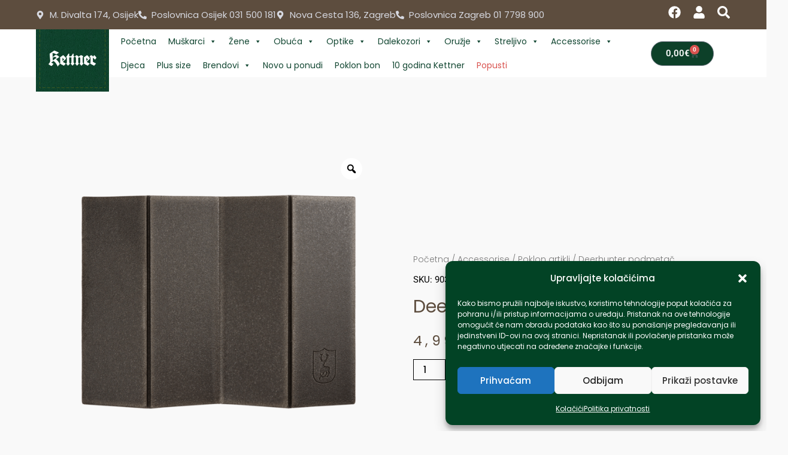

--- FILE ---
content_type: text/html; charset=UTF-8
request_url: https://kettner.hr/proizvod/deerhunter/
body_size: 60564
content:
<!DOCTYPE html>
<html lang="hr">
<head>
<meta charset="UTF-8">
<meta name="viewport" content="width=device-width, initial-scale=1">
	<link rel="profile" href="https://gmpg.org/xfn/11"> 
	<style id='super-products-swatches' type='text/css'>.sps-swatches .swatch {
			border-radius: 0% !important;
			}
			
			.sps-swatches>.swatchColor {
				border-radius: 0% !important;
			}.sps-swatches>.superSwatch.disabled:before {
			display: none !important;
			}
			
			.sps-swatches>.superSwatch.disabled:after {
			display: none !important;
			}.sps-swatches>.swatchColor, .sps-swatches>.swatchColor>div {
			width: 23px !important;
			height: 23px !important;
			}
			
			.sps-swatches .swatch {
				width: 23px !important;
				height: 23px !important;
				line-height: 23px !important;
			}.products .sps-swatches>.swatchColor, .products .sps-swatches>.swatchColor>div {
	              width: 20px !important;
			      height: 20px !important;

            }

             .products .sps-swatches .swatch{
                  width: 20px !important;
	              height: 20px !important;
	              line-height: 20px !important;
             }</style><meta name='robots' content='index, follow, max-image-preview:large, max-snippet:-1, max-video-preview:-1' />
	<style>img:is([sizes="auto" i], [sizes^="auto," i]) { contain-intrinsic-size: 3000px 1500px }</style>
	
	<!-- This site is optimized with the Yoast SEO plugin v26.4 - https://yoast.com/wordpress/plugins/seo/ -->
	<title>Deerhunter podmetač | Kettner</title>
	<link rel="canonical" href="https://kettner.hr/proizvod/deerhunter/" />
	<meta property="og:locale" content="hr_HR" />
	<meta property="og:type" content="article" />
	<meta property="og:title" content="Deerhunter podmetač | Kettner" />
	<meta property="og:url" content="https://kettner.hr/proizvod/deerhunter/" />
	<meta property="og:site_name" content="Kettner" />
	<meta property="article:publisher" content="https://web.facebook.com/kettnerhrvatska" />
	<meta property="article:modified_time" content="2026-01-15T12:39:40+00:00" />
	<meta property="og:image" content="https://kettner.hr/wp-content/uploads/2022/12/D_P_F_9030-3769030_600x600.png" />
	<meta property="og:image:width" content="600" />
	<meta property="og:image:height" content="600" />
	<meta property="og:image:type" content="image/png" />
	<meta name="twitter:card" content="summary_large_image" />
	<script type="application/ld+json" class="yoast-schema-graph">{"@context":"https://schema.org","@graph":[{"@type":"WebPage","@id":"https://kettner.hr/proizvod/deerhunter/","url":"https://kettner.hr/proizvod/deerhunter/","name":"Deerhunter podmetač | Kettner","isPartOf":{"@id":"https://kettner.hr/#website"},"primaryImageOfPage":{"@id":"https://kettner.hr/proizvod/deerhunter/#primaryimage"},"image":{"@id":"https://kettner.hr/proizvod/deerhunter/#primaryimage"},"thumbnailUrl":"https://kettner.hr/wp-content/uploads/2022/12/D_P_F_9030-3769030_600x600.png","datePublished":"2022-12-08T11:51:16+00:00","dateModified":"2026-01-15T12:39:40+00:00","breadcrumb":{"@id":"https://kettner.hr/proizvod/deerhunter/#breadcrumb"},"inLanguage":"hr","potentialAction":[{"@type":"ReadAction","target":["https://kettner.hr/proizvod/deerhunter/"]}]},{"@type":"ImageObject","inLanguage":"hr","@id":"https://kettner.hr/proizvod/deerhunter/#primaryimage","url":"https://kettner.hr/wp-content/uploads/2022/12/D_P_F_9030-3769030_600x600.png","contentUrl":"https://kettner.hr/wp-content/uploads/2022/12/D_P_F_9030-3769030_600x600.png","width":600,"height":600,"caption":"Deerhunter"},{"@type":"BreadcrumbList","@id":"https://kettner.hr/proizvod/deerhunter/#breadcrumb","itemListElement":[{"@type":"ListItem","position":1,"name":"Početna stranica","item":"https://kettner.hr/"},{"@type":"ListItem","position":2,"name":"Proizvodi","item":"https://kettner.hr/shop/"},{"@type":"ListItem","position":3,"name":"Deerhunter podmetač"}]},{"@type":"WebSite","@id":"https://kettner.hr/#website","url":"https://kettner.hr/","name":"Kettner","description":"Dobrodošli u Kettner web trgovinu! Nudimo Vam više od  40 brendova odjeće, obuće i opreme za lov i boravak u prirodi. Pronađite Blaser, Harkila, Fjallraven, Deerhunter i mnoge druge!","publisher":{"@id":"https://kettner.hr/#organization"},"potentialAction":[{"@type":"SearchAction","target":{"@type":"EntryPoint","urlTemplate":"https://kettner.hr/?s={search_term_string}"},"query-input":{"@type":"PropertyValueSpecification","valueRequired":true,"valueName":"search_term_string"}}],"inLanguage":"hr"},{"@type":"Organization","@id":"https://kettner.hr/#organization","name":"Kettner Hrvatska","url":"https://kettner.hr/","logo":{"@type":"ImageObject","inLanguage":"hr","@id":"https://kettner.hr/#/schema/logo/image/","url":"https://kettner.hr/wp-content/uploads/2020/06/logo.png","contentUrl":"https://kettner.hr/wp-content/uploads/2020/06/logo.png","width":199,"height":170,"caption":"Kettner Hrvatska"},"image":{"@id":"https://kettner.hr/#/schema/logo/image/"},"sameAs":["https://web.facebook.com/kettnerhrvatska","https://www.instagram.com/kettner_hrvatska/"]}]}</script>
	<!-- / Yoast SEO plugin. -->


<link rel='dns-prefetch' href='//www.googletagmanager.com' />
<link rel='dns-prefetch' href='//fonts.googleapis.com' />
<link rel="alternate" type="application/rss+xml" title="Kettner &raquo; Kanal" href="https://kettner.hr/feed/" />
<link rel="alternate" type="application/rss+xml" title="Kettner &raquo; Kanal komentara" href="https://kettner.hr/comments/feed/" />
		<style>
			.lazyload,
			.lazyloading {
				max-width: 100%;
			}
		</style>
		<script>
window._wpemojiSettings = {"baseUrl":"https:\/\/s.w.org\/images\/core\/emoji\/16.0.1\/72x72\/","ext":".png","svgUrl":"https:\/\/s.w.org\/images\/core\/emoji\/16.0.1\/svg\/","svgExt":".svg","source":{"concatemoji":"https:\/\/kettner.hr\/wp-includes\/js\/wp-emoji-release.min.js?ver=6.8.3"}};
/*! This file is auto-generated */
!function(s,n){var o,i,e;function c(e){try{var t={supportTests:e,timestamp:(new Date).valueOf()};sessionStorage.setItem(o,JSON.stringify(t))}catch(e){}}function p(e,t,n){e.clearRect(0,0,e.canvas.width,e.canvas.height),e.fillText(t,0,0);var t=new Uint32Array(e.getImageData(0,0,e.canvas.width,e.canvas.height).data),a=(e.clearRect(0,0,e.canvas.width,e.canvas.height),e.fillText(n,0,0),new Uint32Array(e.getImageData(0,0,e.canvas.width,e.canvas.height).data));return t.every(function(e,t){return e===a[t]})}function u(e,t){e.clearRect(0,0,e.canvas.width,e.canvas.height),e.fillText(t,0,0);for(var n=e.getImageData(16,16,1,1),a=0;a<n.data.length;a++)if(0!==n.data[a])return!1;return!0}function f(e,t,n,a){switch(t){case"flag":return n(e,"\ud83c\udff3\ufe0f\u200d\u26a7\ufe0f","\ud83c\udff3\ufe0f\u200b\u26a7\ufe0f")?!1:!n(e,"\ud83c\udde8\ud83c\uddf6","\ud83c\udde8\u200b\ud83c\uddf6")&&!n(e,"\ud83c\udff4\udb40\udc67\udb40\udc62\udb40\udc65\udb40\udc6e\udb40\udc67\udb40\udc7f","\ud83c\udff4\u200b\udb40\udc67\u200b\udb40\udc62\u200b\udb40\udc65\u200b\udb40\udc6e\u200b\udb40\udc67\u200b\udb40\udc7f");case"emoji":return!a(e,"\ud83e\udedf")}return!1}function g(e,t,n,a){var r="undefined"!=typeof WorkerGlobalScope&&self instanceof WorkerGlobalScope?new OffscreenCanvas(300,150):s.createElement("canvas"),o=r.getContext("2d",{willReadFrequently:!0}),i=(o.textBaseline="top",o.font="600 32px Arial",{});return e.forEach(function(e){i[e]=t(o,e,n,a)}),i}function t(e){var t=s.createElement("script");t.src=e,t.defer=!0,s.head.appendChild(t)}"undefined"!=typeof Promise&&(o="wpEmojiSettingsSupports",i=["flag","emoji"],n.supports={everything:!0,everythingExceptFlag:!0},e=new Promise(function(e){s.addEventListener("DOMContentLoaded",e,{once:!0})}),new Promise(function(t){var n=function(){try{var e=JSON.parse(sessionStorage.getItem(o));if("object"==typeof e&&"number"==typeof e.timestamp&&(new Date).valueOf()<e.timestamp+604800&&"object"==typeof e.supportTests)return e.supportTests}catch(e){}return null}();if(!n){if("undefined"!=typeof Worker&&"undefined"!=typeof OffscreenCanvas&&"undefined"!=typeof URL&&URL.createObjectURL&&"undefined"!=typeof Blob)try{var e="postMessage("+g.toString()+"("+[JSON.stringify(i),f.toString(),p.toString(),u.toString()].join(",")+"));",a=new Blob([e],{type:"text/javascript"}),r=new Worker(URL.createObjectURL(a),{name:"wpTestEmojiSupports"});return void(r.onmessage=function(e){c(n=e.data),r.terminate(),t(n)})}catch(e){}c(n=g(i,f,p,u))}t(n)}).then(function(e){for(var t in e)n.supports[t]=e[t],n.supports.everything=n.supports.everything&&n.supports[t],"flag"!==t&&(n.supports.everythingExceptFlag=n.supports.everythingExceptFlag&&n.supports[t]);n.supports.everythingExceptFlag=n.supports.everythingExceptFlag&&!n.supports.flag,n.DOMReady=!1,n.readyCallback=function(){n.DOMReady=!0}}).then(function(){return e}).then(function(){var e;n.supports.everything||(n.readyCallback(),(e=n.source||{}).concatemoji?t(e.concatemoji):e.wpemoji&&e.twemoji&&(t(e.twemoji),t(e.wpemoji)))}))}((window,document),window._wpemojiSettings);
</script>
<link rel='stylesheet' id='acfwf-wc-cart-block-integration-css' href='https://kettner.hr/wp-content/plugins/advanced-coupons-for-woocommerce-free/dist/assets/index-467dde24.css?ver=1763754517' media='all' />
<link rel='stylesheet' id='acfwf-wc-checkout-block-integration-css' href='https://kettner.hr/wp-content/plugins/advanced-coupons-for-woocommerce-free/dist/assets/index-2a7d8588.css?ver=1763754517' media='all' />
<link rel='stylesheet' id='astra-theme-css-css' href='https://kettner.hr/wp-content/themes/astra/assets/css/minified/style.min.css?ver=4.11.9' media='all' />
<style id='astra-theme-css-inline-css'>
.ast-no-sidebar .entry-content .alignfull {margin-left: calc( -50vw + 50%);margin-right: calc( -50vw + 50%);max-width: 100vw;width: 100vw;}.ast-no-sidebar .entry-content .alignwide {margin-left: calc(-41vw + 50%);margin-right: calc(-41vw + 50%);max-width: unset;width: unset;}.ast-no-sidebar .entry-content .alignfull .alignfull,.ast-no-sidebar .entry-content .alignfull .alignwide,.ast-no-sidebar .entry-content .alignwide .alignfull,.ast-no-sidebar .entry-content .alignwide .alignwide,.ast-no-sidebar .entry-content .wp-block-column .alignfull,.ast-no-sidebar .entry-content .wp-block-column .alignwide{width: 100%;margin-left: auto;margin-right: auto;}.wp-block-gallery,.blocks-gallery-grid {margin: 0;}.wp-block-separator {max-width: 100px;}.wp-block-separator.is-style-wide,.wp-block-separator.is-style-dots {max-width: none;}.entry-content .has-2-columns .wp-block-column:first-child {padding-right: 10px;}.entry-content .has-2-columns .wp-block-column:last-child {padding-left: 10px;}@media (max-width: 782px) {.entry-content .wp-block-columns .wp-block-column {flex-basis: 100%;}.entry-content .has-2-columns .wp-block-column:first-child {padding-right: 0;}.entry-content .has-2-columns .wp-block-column:last-child {padding-left: 0;}}body .entry-content .wp-block-latest-posts {margin-left: 0;}body .entry-content .wp-block-latest-posts li {list-style: none;}.ast-no-sidebar .ast-container .entry-content .wp-block-latest-posts {margin-left: 0;}.ast-header-break-point .entry-content .alignwide {margin-left: auto;margin-right: auto;}.entry-content .blocks-gallery-item img {margin-bottom: auto;}.wp-block-pullquote {border-top: 4px solid #555d66;border-bottom: 4px solid #555d66;color: #40464d;}:root{--ast-post-nav-space:0;--ast-container-default-xlg-padding:6.67em;--ast-container-default-lg-padding:5.67em;--ast-container-default-slg-padding:4.34em;--ast-container-default-md-padding:3.34em;--ast-container-default-sm-padding:6.67em;--ast-container-default-xs-padding:2.4em;--ast-container-default-xxs-padding:1.4em;--ast-code-block-background:#EEEEEE;--ast-comment-inputs-background:#FAFAFA;--ast-normal-container-width:1200px;--ast-narrow-container-width:750px;--ast-blog-title-font-weight:normal;--ast-blog-meta-weight:inherit;--ast-global-color-primary:var(--ast-global-color-5);--ast-global-color-secondary:var(--ast-global-color-4);--ast-global-color-alternate-background:var(--ast-global-color-7);--ast-global-color-subtle-background:var(--ast-global-color-6);--ast-bg-style-guide:#F8FAFC;--ast-shadow-style-guide:0px 0px 4px 0 #00000057;--ast-global-dark-bg-style:#fff;--ast-global-dark-lfs:#fbfbfb;--ast-widget-bg-color:#fafafa;--ast-wc-container-head-bg-color:#fbfbfb;--ast-title-layout-bg:#eeeeee;--ast-search-border-color:#e7e7e7;--ast-lifter-hover-bg:#e6e6e6;--ast-gallery-block-color:#000;--srfm-color-input-label:var(--ast-global-color-2);}html{font-size:93.75%;}a,.page-title{color:#4e4e4e;}a:hover,a:focus{color:#0d4029;}body,button,input,select,textarea,.ast-button,.ast-custom-button{font-family:'Poppins',sans-serif;font-weight:400;font-size:15px;font-size:1rem;}blockquote{color:#000000;}h1,h2,h3,h4,h5,h6,.entry-content :where(h1,h2,h3,h4,h5,h6),.entry-content :where(h1,h2,h3,h4,h5,h6) a,.site-title,.site-title a{font-family:'Poppins',sans-serif;font-weight:400;}.ast-site-identity .site-title a{color:var(--ast-global-color-2);}.site-title{font-size:35px;font-size:2.3333333333333rem;display:none;}header .custom-logo-link img{max-width:600px;width:600px;}.astra-logo-svg{width:600px;}.site-header .site-description{font-size:15px;font-size:1rem;display:none;}.entry-title{font-size:30px;font-size:2rem;}.archive .ast-article-post .ast-article-inner,.blog .ast-article-post .ast-article-inner,.archive .ast-article-post .ast-article-inner:hover,.blog .ast-article-post .ast-article-inner:hover{overflow:hidden;}h1,.entry-content :where(h1),.entry-content :where(h1) a{font-size:66px;font-size:4.4rem;font-family:'Poppins',sans-serif;line-height:1.4em;}h2,.entry-content :where(h2),.entry-content :where(h2) a{font-size:42px;font-size:2.8rem;font-family:'Poppins',sans-serif;line-height:1.3em;}h3,.entry-content :where(h3),.entry-content :where(h3) a{font-size:30px;font-size:2rem;font-family:'Poppins',sans-serif;line-height:1.3em;}h4,.entry-content :where(h4),.entry-content :where(h4) a{font-size:20px;font-size:1.3333333333333rem;line-height:1.2em;font-family:'Poppins',sans-serif;}h5,.entry-content :where(h5),.entry-content :where(h5) a{font-size:18px;font-size:1.2rem;line-height:1.2em;font-family:'Poppins',sans-serif;}h6,.entry-content :where(h6),.entry-content :where(h6) a{font-size:15px;font-size:1rem;line-height:1.25em;font-family:'Poppins',sans-serif;}::selection{background-color:#54595f;color:#ffffff;}body,h1,h2,h3,h4,h5,h6,.entry-title a,.entry-content :where(h1,h2,h3,h4,h5,h6),.entry-content :where(h1,h2,h3,h4,h5,h6) a{color:#333333;}.tagcloud a:hover,.tagcloud a:focus,.tagcloud a.current-item{color:#ffffff;border-color:#4e4e4e;background-color:#4e4e4e;}input:focus,input[type="text"]:focus,input[type="email"]:focus,input[type="url"]:focus,input[type="password"]:focus,input[type="reset"]:focus,input[type="search"]:focus,textarea:focus{border-color:#4e4e4e;}input[type="radio"]:checked,input[type=reset],input[type="checkbox"]:checked,input[type="checkbox"]:hover:checked,input[type="checkbox"]:focus:checked,input[type=range]::-webkit-slider-thumb{border-color:#4e4e4e;background-color:#4e4e4e;box-shadow:none;}.site-footer a:hover + .post-count,.site-footer a:focus + .post-count{background:#4e4e4e;border-color:#4e4e4e;}.single .nav-links .nav-previous,.single .nav-links .nav-next{color:#4e4e4e;}.entry-meta,.entry-meta *{line-height:1.45;color:#4e4e4e;}.entry-meta a:not(.ast-button):hover,.entry-meta a:not(.ast-button):hover *,.entry-meta a:not(.ast-button):focus,.entry-meta a:not(.ast-button):focus *,.page-links > .page-link,.page-links .page-link:hover,.post-navigation a:hover{color:#0d4029;}#cat option,.secondary .calendar_wrap thead a,.secondary .calendar_wrap thead a:visited{color:#4e4e4e;}.secondary .calendar_wrap #today,.ast-progress-val span{background:#4e4e4e;}.secondary a:hover + .post-count,.secondary a:focus + .post-count{background:#4e4e4e;border-color:#4e4e4e;}.calendar_wrap #today > a{color:#ffffff;}.page-links .page-link,.single .post-navigation a{color:#4e4e4e;}.ast-search-menu-icon .search-form button.search-submit{padding:0 4px;}.ast-search-menu-icon form.search-form{padding-right:0;}.ast-header-search .ast-search-menu-icon.ast-dropdown-active .search-form,.ast-header-search .ast-search-menu-icon.ast-dropdown-active .search-field:focus{transition:all 0.2s;}.search-form input.search-field:focus{outline:none;}.widget-title,.widget .wp-block-heading{font-size:21px;font-size:1.4rem;color:#333333;}.single .ast-author-details .author-title{color:#0d4029;}.ast-search-menu-icon.slide-search a:focus-visible:focus-visible,.astra-search-icon:focus-visible,#close:focus-visible,a:focus-visible,.ast-menu-toggle:focus-visible,.site .skip-link:focus-visible,.wp-block-loginout input:focus-visible,.wp-block-search.wp-block-search__button-inside .wp-block-search__inside-wrapper,.ast-header-navigation-arrow:focus-visible,.woocommerce .wc-proceed-to-checkout > .checkout-button:focus-visible,.woocommerce .woocommerce-MyAccount-navigation ul li a:focus-visible,.ast-orders-table__row .ast-orders-table__cell:focus-visible,.woocommerce .woocommerce-order-details .order-again > .button:focus-visible,.woocommerce .woocommerce-message a.button.wc-forward:focus-visible,.woocommerce #minus_qty:focus-visible,.woocommerce #plus_qty:focus-visible,a#ast-apply-coupon:focus-visible,.woocommerce .woocommerce-info a:focus-visible,.woocommerce .astra-shop-summary-wrap a:focus-visible,.woocommerce a.wc-forward:focus-visible,#ast-apply-coupon:focus-visible,.woocommerce-js .woocommerce-mini-cart-item a.remove:focus-visible,#close:focus-visible,.button.search-submit:focus-visible,#search_submit:focus,.normal-search:focus-visible,.ast-header-account-wrap:focus-visible,.woocommerce .ast-on-card-button.ast-quick-view-trigger:focus,.astra-cart-drawer-close:focus,.ast-single-variation:focus,.ast-woocommerce-product-gallery__image:focus,.ast-button:focus,.woocommerce-product-gallery--with-images [data-controls="prev"]:focus-visible,.woocommerce-product-gallery--with-images [data-controls="next"]:focus-visible{outline-style:dotted;outline-color:inherit;outline-width:thin;}input:focus,input[type="text"]:focus,input[type="email"]:focus,input[type="url"]:focus,input[type="password"]:focus,input[type="reset"]:focus,input[type="search"]:focus,input[type="number"]:focus,textarea:focus,.wp-block-search__input:focus,[data-section="section-header-mobile-trigger"] .ast-button-wrap .ast-mobile-menu-trigger-minimal:focus,.ast-mobile-popup-drawer.active .menu-toggle-close:focus,.woocommerce-ordering select.orderby:focus,#ast-scroll-top:focus,#coupon_code:focus,.woocommerce-page #comment:focus,.woocommerce #reviews #respond input#submit:focus,.woocommerce a.add_to_cart_button:focus,.woocommerce .button.single_add_to_cart_button:focus,.woocommerce .woocommerce-cart-form button:focus,.woocommerce .woocommerce-cart-form__cart-item .quantity .qty:focus,.woocommerce .woocommerce-billing-fields .woocommerce-billing-fields__field-wrapper .woocommerce-input-wrapper > .input-text:focus,.woocommerce #order_comments:focus,.woocommerce #place_order:focus,.woocommerce .woocommerce-address-fields .woocommerce-address-fields__field-wrapper .woocommerce-input-wrapper > .input-text:focus,.woocommerce .woocommerce-MyAccount-content form button:focus,.woocommerce .woocommerce-MyAccount-content .woocommerce-EditAccountForm .woocommerce-form-row .woocommerce-Input.input-text:focus,.woocommerce .ast-woocommerce-container .woocommerce-pagination ul.page-numbers li a:focus,body #content .woocommerce form .form-row .select2-container--default .select2-selection--single:focus,#ast-coupon-code:focus,.woocommerce.woocommerce-js .quantity input[type=number]:focus,.woocommerce-js .woocommerce-mini-cart-item .quantity input[type=number]:focus,.woocommerce p#ast-coupon-trigger:focus{border-style:dotted;border-color:inherit;border-width:thin;}input{outline:none;}.woocommerce-js input[type=text]:focus,.woocommerce-js input[type=email]:focus,.woocommerce-js textarea:focus,input[type=number]:focus,.comments-area textarea#comment:focus,.comments-area textarea#comment:active,.comments-area .ast-comment-formwrap input[type="text"]:focus,.comments-area .ast-comment-formwrap input[type="text"]:active{outline-style:unset;outline-color:inherit;outline-width:thin;}.main-header-menu .menu-link,.ast-header-custom-item a{color:#333333;}.main-header-menu .menu-item:hover > .menu-link,.main-header-menu .menu-item:hover > .ast-menu-toggle,.main-header-menu .ast-masthead-custom-menu-items a:hover,.main-header-menu .menu-item.focus > .menu-link,.main-header-menu .menu-item.focus > .ast-menu-toggle,.main-header-menu .current-menu-item > .menu-link,.main-header-menu .current-menu-ancestor > .menu-link,.main-header-menu .current-menu-item > .ast-menu-toggle,.main-header-menu .current-menu-ancestor > .ast-menu-toggle{color:#4e4e4e;}.header-main-layout-3 .ast-main-header-bar-alignment{margin-right:auto;}.header-main-layout-2 .site-header-section-left .ast-site-identity{text-align:left;}.site-logo-img img{ transition:all 0.2s linear;}body .ast-oembed-container *{position:absolute;top:0;width:100%;height:100%;left:0;}body .wp-block-embed-pocket-casts .ast-oembed-container *{position:unset;}.ast-header-break-point .ast-mobile-menu-buttons-minimal.menu-toggle{background:transparent;color:#c4c4c4;}.ast-header-break-point .ast-mobile-menu-buttons-outline.menu-toggle{background:transparent;border:1px solid #c4c4c4;color:#c4c4c4;}.ast-header-break-point .ast-mobile-menu-buttons-fill.menu-toggle{background:#c4c4c4;color:#000000;}.ast-single-post-featured-section + article {margin-top: 2em;}.site-content .ast-single-post-featured-section img {width: 100%;overflow: hidden;object-fit: cover;}.site > .ast-single-related-posts-container {margin-top: 0;}@media (min-width: 922px) {.ast-desktop .ast-container--narrow {max-width: var(--ast-narrow-container-width);margin: 0 auto;}}.ast-page-builder-template .hentry {margin: 0;}.ast-page-builder-template .site-content > .ast-container {max-width: 100%;padding: 0;}.ast-page-builder-template .site .site-content #primary {padding: 0;margin: 0;}.ast-page-builder-template .no-results {text-align: center;margin: 4em auto;}.ast-page-builder-template .ast-pagination {padding: 2em;}.ast-page-builder-template .entry-header.ast-no-title.ast-no-thumbnail {margin-top: 0;}.ast-page-builder-template .entry-header.ast-header-without-markup {margin-top: 0;margin-bottom: 0;}.ast-page-builder-template .entry-header.ast-no-title.ast-no-meta {margin-bottom: 0;}.ast-page-builder-template.single .post-navigation {padding-bottom: 2em;}.ast-page-builder-template.single-post .site-content > .ast-container {max-width: 100%;}.ast-page-builder-template .entry-header {margin-top: 4em;margin-left: auto;margin-right: auto;padding-left: 20px;padding-right: 20px;}.single.ast-page-builder-template .entry-header {padding-left: 20px;padding-right: 20px;}.ast-page-builder-template .ast-archive-description {margin: 4em auto 0;padding-left: 20px;padding-right: 20px;}.ast-page-builder-template.ast-no-sidebar .entry-content .alignwide {margin-left: 0;margin-right: 0;}.ast-site-header-cart .cart-container,.ast-edd-site-header-cart .ast-edd-cart-container {transition: all 0.2s linear;}.ast-site-header-cart .ast-woo-header-cart-info-wrap,.ast-edd-site-header-cart .ast-edd-header-cart-info-wrap {padding: 0 6px 0 2px;font-weight: 600;line-height: 2.7;display: inline-block;}.ast-site-header-cart i.astra-icon {font-size: 20px;font-size: 1.3em;font-style: normal;font-weight: normal;position: relative;padding: 0 2px;}.ast-site-header-cart i.astra-icon.no-cart-total:after,.ast-header-break-point.ast-header-custom-item-outside .ast-edd-header-cart-info-wrap,.ast-header-break-point.ast-header-custom-item-outside .ast-woo-header-cart-info-wrap {display: none;}.ast-site-header-cart.ast-menu-cart-fill i.astra-icon,.ast-edd-site-header-cart.ast-edd-menu-cart-fill span.astra-icon {font-size: 1.1em;}.astra-cart-drawer {position: fixed;display: block;visibility: hidden;overflow: auto;-webkit-overflow-scrolling: touch;z-index: 10000;background-color: var(--ast-global-color-primary,var(--ast-global-color-5));transform: translate3d(0,0,0);opacity: 0;will-change: transform;transition: 0.25s ease;}.woocommerce-mini-cart {position: relative;}.woocommerce-mini-cart::before {content: "";transition: .3s;}.woocommerce-mini-cart.ajax-mini-cart-qty-loading::before {position: absolute;top: 0;left: 0;right: 0;width: 100%;height: 100%;z-index: 5;background-color: var(--ast-global-color-primary,var(--ast-global-color-5));opacity: .5;}.astra-cart-drawer {width: 460px;height: 100%;left: 100%;top: 0px;opacity: 1;transform: translate3d(0%,0,0);}.astra-cart-drawer .astra-cart-drawer-header {position: absolute;width: 100%;text-align: left;text-transform: inherit;font-weight: 500;border-bottom: 1px solid var(--ast-border-color);padding: 1.34em;line-height: 1;z-index: 1;max-height: 3.5em;}.astra-cart-drawer .astra-cart-drawer-header .astra-cart-drawer-title {color: var(--ast-global-color-2);}.astra-cart-drawer .astra-cart-drawer-close .ast-close-svg {width: 22px;height: 22px;}.astra-cart-drawer .astra-cart-drawer-content,.astra-cart-drawer .astra-cart-drawer-content .widget_shopping_cart,.astra-cart-drawer .astra-cart-drawer-content .widget_shopping_cart_content {height: 100%;}.astra-cart-drawer .astra-cart-drawer-content {padding-top: 3.5em;}.astra-cart-drawer .ast-mini-cart-price-wrap .multiply-symbol{padding: 0 0.5em;}.astra-cart-drawer .astra-cart-drawer-content .woocommerce-mini-cart-item .ast-mini-cart-price-wrap {float: right;margin-top: 0.5em;max-width: 50%;}.astra-cart-drawer .astra-cart-drawer-content .woocommerce-mini-cart-item .variation {margin-top: 0.5em;margin-bottom: 0.5em;}.astra-cart-drawer .astra-cart-drawer-content .woocommerce-mini-cart-item .variation dt {font-weight: 500;}.astra-cart-drawer .astra-cart-drawer-content .widget_shopping_cart_content {display: flex;flex-direction: column;overflow: hidden;}.astra-cart-drawer .astra-cart-drawer-content .widget_shopping_cart_content ul li {min-height: 60px;}.woocommerce-js .astra-cart-drawer .astra-cart-drawer-content .woocommerce-mini-cart__total {display: flex;justify-content: space-between;padding: 0.7em 1.34em;margin-bottom: 0;}.woocommerce-js .astra-cart-drawer .astra-cart-drawer-content .woocommerce-mini-cart__total strong,.woocommerce-js .astra-cart-drawer .astra-cart-drawer-content .woocommerce-mini-cart__total .amount {width: 50%;}.astra-cart-drawer .astra-cart-drawer-content .woocommerce-mini-cart {padding: 1.3em;flex: 1;overflow: auto;}.astra-cart-drawer .astra-cart-drawer-content .woocommerce-mini-cart a.remove {width: 20px;height: 20px;line-height: 16px;}.astra-cart-drawer .astra-cart-drawer-content .woocommerce-mini-cart__total {padding: 1em 1.5em;margin: 0;text-align: center;}.astra-cart-drawer .astra-cart-drawer-content .woocommerce-mini-cart__buttons {padding: 1.34em;text-align: center;margin-bottom: 0;}.astra-cart-drawer .astra-cart-drawer-content .woocommerce-mini-cart__buttons .button.checkout {margin-right: 0;}.astra-cart-drawer .astra-cart-drawer-content .woocommerce-mini-cart__buttons a{width: 100%;}.woocommerce-js .astra-cart-drawer .astra-cart-drawer-content .woocommerce-mini-cart__buttons a:nth-last-child(1) {margin-bottom: 0;}.astra-cart-drawer .astra-cart-drawer-content .edd-cart-item {padding: .5em 2.6em .5em 1.5em;}.astra-cart-drawer .astra-cart-drawer-content .edd-cart-item .edd-remove-from-cart::after {width: 20px;height: 20px;line-height: 16px;}.astra-cart-drawer .astra-cart-drawer-content .edd-cart-number-of-items {padding: 1em 1.5em 1em 1.5em;margin-bottom: 0;text-align: center;}.astra-cart-drawer .astra-cart-drawer-content .edd_total {padding: .5em 1.5em;margin: 0;text-align: center;}.astra-cart-drawer .astra-cart-drawer-content .cart_item.edd_checkout {padding: 1em 1.5em 0;text-align: center;margin-top: 0;}.astra-cart-drawer .widget_shopping_cart_content > .woocommerce-mini-cart__empty-message {display: none;}.astra-cart-drawer .woocommerce-mini-cart__empty-message,.astra-cart-drawer .cart_item.empty {text-align: center;margin-top: 10px;}body.admin-bar .astra-cart-drawer {padding-top: 32px;}@media (max-width: 782px) {body.admin-bar .astra-cart-drawer {padding-top: 46px;}}.ast-mobile-cart-active body.ast-hfb-header {overflow: hidden;}.ast-mobile-cart-active .astra-mobile-cart-overlay {opacity: 1;cursor: pointer;visibility: visible;z-index: 999;}.ast-mini-cart-empty-wrap {display: flex;flex-wrap: wrap;height: 100%;align-items: flex-end;}.ast-mini-cart-empty-wrap > * {width: 100%;}.astra-cart-drawer-content .ast-mini-cart-empty {height: 100%;display: flex;flex-direction: column;justify-content: space-between;text-align: center;}.astra-cart-drawer-content .ast-mini-cart-empty .ast-mini-cart-message {display: flex;align-items: center;justify-content: center;height: 100%;padding: 1.34em;}@media (min-width: 546px) {.astra-cart-drawer .astra-cart-drawer-content.ast-large-view .woocommerce-mini-cart__buttons {display: flex;}.woocommerce-js .astra-cart-drawer .astra-cart-drawer-content.ast-large-view .woocommerce-mini-cart__buttons a,.woocommerce-js .astra-cart-drawer .astra-cart-drawer-content.ast-large-view .woocommerce-mini-cart__buttons a.checkout {margin-top: 0;margin-bottom: 0;}}.ast-site-header-cart .cart-container:focus-visible {display: inline-block;}.ast-site-header-cart i.astra-icon:after {content: attr(data-cart-total);position: absolute;font-family: 'Poppins',sans-serif;font-style: normal;top: -10px;right: -12px;font-weight: bold;box-shadow: 1px 1px 3px 0px rgba(0,0,0,0.3);font-size: 11px;padding-left: 0px;padding-right: 1px;line-height: 17px;letter-spacing: -.5px;height: 18px;min-width: 18px;border-radius: 99px;text-align: center;z-index: 3;}li.woocommerce-custom-menu-item .ast-site-header-cart i.astra-icon:after,li.edd-custom-menu-item .ast-edd-site-header-cart span.astra-icon:after {padding-left: 2px;}.astra-cart-drawer .astra-cart-drawer-close {position: absolute;top: 0.5em;right: 0;border: none;margin: 0;padding: .6em 1em .4em;color: var(--ast-global-color-2);background-color: transparent;}.astra-mobile-cart-overlay {background-color: rgba(0,0,0,0.4);position: fixed;top: 0;right: 0;bottom: 0;left: 0;visibility: hidden;opacity: 0;transition: opacity 0.2s ease-in-out;}.astra-cart-drawer .astra-cart-drawer-content .edd-cart-item .edd-remove-from-cart {right: 1.2em;}.ast-header-break-point.ast-woocommerce-cart-menu.ast-hfb-header .ast-cart-menu-wrap,.ast-header-break-point.ast-hfb-header .ast-cart-menu-wrap,.ast-header-break-point .ast-edd-site-header-cart-wrap .ast-edd-cart-menu-wrap {width: auto;height: 2em;font-size: 1.4em;line-height: 2;vertical-align: middle;text-align: right;}.woocommerce-js .astra-cart-drawer .astra-cart-drawer-content .woocommerce-mini-cart__buttons .button:not(.checkout):not(.ast-continue-shopping) {margin-right: 10px;}.woocommerce-js .astra-cart-drawer .astra-cart-drawer-content .woocommerce-mini-cart__buttons .button:not(.checkout):not(.ast-continue-shopping),.ast-site-header-cart .widget_shopping_cart .buttons .button:not(.checkout),.ast-site-header-cart .ast-site-header-cart-data .ast-mini-cart-empty .woocommerce-mini-cart__buttons a.button {background-color: transparent;border-style: solid;border-width: 1px;border-color: #f4f4f4;color: #f4f4f4;}.woocommerce-js .astra-cart-drawer .astra-cart-drawer-content .woocommerce-mini-cart__buttons .button:not(.checkout):not(.ast-continue-shopping):hover,.ast-site-header-cart .widget_shopping_cart .buttons .button:not(.checkout):hover {border-color: #000000;color: #000000;}.woocommerce-js .astra-cart-drawer .astra-cart-drawer-content .woocommerce-mini-cart__buttons a.checkout {margin-left: 0;margin-top: 10px;border-style: solid;border-width: 2px;border-color: #f4f4f4;}.woocommerce-js .astra-cart-drawer .astra-cart-drawer-content .woocommerce-mini-cart__buttons a.checkout:hover {border-color: #000000;}.woocommerce-js .astra-cart-drawer .astra-cart-drawer-content .woocommerce-mini-cart__total strong{padding-right: .5em;text-align: left;font-weight: 500;}.woocommerce-js .astra-cart-drawer .astra-cart-drawer-content .woocommerce-mini-cart__total .amount{text-align: right;}.astra-cart-drawer.active {transform: translate3d(-100%,0,0);visibility: visible;}.ast-site-header-cart.ast-menu-cart-outline .ast-cart-menu-wrap,.ast-site-header-cart.ast-menu-cart-fill .ast-cart-menu-wrap,.ast-edd-site-header-cart.ast-edd-menu-cart-outline .ast-edd-cart-menu-wrap,.ast-edd-site-header-cart.ast-edd-menu-cart-fill .ast-edd-cart-menu-wrap {line-height: 1.8;}.ast-site-header-cart .cart-container *,.ast-edd-site-header-cart .ast-edd-cart-container * {transition: all 0s linear;}@media (max-width:921px){.astra-cart-drawer.active{width:80%;}}@media (max-width:544px){.astra-cart-drawer.active{width:100%;}}.ast-small-footer{color:#000000;}.ast-small-footer > .ast-footer-overlay{background-color:#ffffff;;}.ast-small-footer a{color:#434343;}.ast-small-footer a:hover{color:#3197d6;}.footer-adv .footer-adv-overlay{border-top-style:solid;}@media( max-width: 420px ) {.single .nav-links .nav-previous,.single .nav-links .nav-next {width: 100%;text-align: center;}}.wp-block-buttons.aligncenter{justify-content:center;}@media (max-width:782px){.entry-content .wp-block-columns .wp-block-column{margin-left:0px;}}.wp-block-image.aligncenter{margin-left:auto;margin-right:auto;}.wp-block-table.aligncenter{margin-left:auto;margin-right:auto;}.wp-block-buttons .wp-block-button.is-style-outline .wp-block-button__link.wp-element-button,.ast-outline-button,.wp-block-uagb-buttons-child .uagb-buttons-repeater.ast-outline-button{border-color:#f4f4f4;border-top-width:2px;border-right-width:2px;border-bottom-width:2px;border-left-width:2px;font-family:'Poppins',sans-serif;font-weight:inherit;line-height:1em;border-top-left-radius:0;border-top-right-radius:0;border-bottom-right-radius:0;border-bottom-left-radius:0;}.wp-block-button.is-style-outline .wp-block-button__link:hover,.wp-block-buttons .wp-block-button.is-style-outline .wp-block-button__link:focus,.wp-block-buttons .wp-block-button.is-style-outline > .wp-block-button__link:not(.has-text-color):hover,.wp-block-buttons .wp-block-button.wp-block-button__link.is-style-outline:not(.has-text-color):hover,.ast-outline-button:hover,.ast-outline-button:focus,.wp-block-uagb-buttons-child .uagb-buttons-repeater.ast-outline-button:hover,.wp-block-uagb-buttons-child .uagb-buttons-repeater.ast-outline-button:focus{background-color:#000000;}.wp-block-button .wp-block-button__link.wp-element-button.is-style-outline:not(.has-background),.wp-block-button.is-style-outline>.wp-block-button__link.wp-element-button:not(.has-background),.ast-outline-button{background-color:#f4f4f4;}.entry-content[data-ast-blocks-layout] > figure{margin-bottom:1em;}.elementor-widget-container .elementor-loop-container .e-loop-item[data-elementor-type="loop-item"]{width:100%;}@media (max-width:921px){.ast-separate-container #primary,.ast-separate-container #secondary{padding:1.5em 0;}#primary,#secondary{padding:1.5em 0;margin:0;}.ast-left-sidebar #content > .ast-container{display:flex;flex-direction:column-reverse;width:100%;}.ast-separate-container .ast-article-post,.ast-separate-container .ast-article-single{padding:1.5em 2.14em;}.ast-author-box img.avatar{margin:20px 0 0 0;}}@media (min-width:922px){.ast-separate-container.ast-right-sidebar #primary,.ast-separate-container.ast-left-sidebar #primary{border:0;}.search-no-results.ast-separate-container #primary{margin-bottom:4em;}}.wp-block-button .wp-block-button__link{color:#000000;}.wp-block-button .wp-block-button__link:hover,.wp-block-button .wp-block-button__link:focus{color:#ffffff;background-color:#000000;border-color:#000000;}.elementor-widget-heading h1.elementor-heading-title{line-height:1.4em;}.elementor-widget-heading h2.elementor-heading-title{line-height:1.3em;}.elementor-widget-heading h3.elementor-heading-title{line-height:1.3em;}.elementor-widget-heading h4.elementor-heading-title{line-height:1.2em;}.elementor-widget-heading h5.elementor-heading-title{line-height:1.2em;}.elementor-widget-heading h6.elementor-heading-title{line-height:1.25em;}.wp-block-button .wp-block-button__link{border-top-width:0;border-right-width:0;border-left-width:0;border-bottom-width:0;border-color:#f4f4f4;background-color:#f4f4f4;color:#000000;font-family:'Poppins',sans-serif;font-weight:inherit;line-height:1em;border-top-left-radius:0;border-top-right-radius:0;border-bottom-right-radius:0;border-bottom-left-radius:0;padding-top:16px;padding-right:25px;padding-bottom:16px;padding-left:25px;}.menu-toggle,button,.ast-button,.ast-custom-button,.button,input#submit,input[type="button"],input[type="submit"],input[type="reset"]{border-style:solid;border-top-width:0;border-right-width:0;border-left-width:0;border-bottom-width:0;color:#000000;border-color:#f4f4f4;background-color:#f4f4f4;padding-top:16px;padding-right:25px;padding-bottom:16px;padding-left:25px;font-family:'Poppins',sans-serif;font-weight:inherit;line-height:1em;border-top-left-radius:0;border-top-right-radius:0;border-bottom-right-radius:0;border-bottom-left-radius:0;}button:focus,.menu-toggle:hover,button:hover,.ast-button:hover,.ast-custom-button:hover .button:hover,.ast-custom-button:hover ,input[type=reset]:hover,input[type=reset]:focus,input#submit:hover,input#submit:focus,input[type="button"]:hover,input[type="button"]:focus,input[type="submit"]:hover,input[type="submit"]:focus{color:#ffffff;background-color:#000000;border-color:#000000;}@media (max-width:921px){.ast-mobile-header-stack .main-header-bar .ast-search-menu-icon{display:inline-block;}.ast-header-break-point.ast-header-custom-item-outside .ast-mobile-header-stack .main-header-bar .ast-search-icon{margin:0;}.ast-comment-avatar-wrap img{max-width:2.5em;}.ast-comment-meta{padding:0 1.8888em 1.3333em;}.ast-separate-container .ast-comment-list li.depth-1{padding:1.5em 2.14em;}.ast-separate-container .comment-respond{padding:2em 2.14em;}}@media (min-width:544px){.ast-container{max-width:100%;}}@media (max-width:544px){.ast-separate-container .ast-article-post,.ast-separate-container .ast-article-single,.ast-separate-container .comments-title,.ast-separate-container .ast-archive-description{padding:1.5em 1em;}.ast-separate-container #content .ast-container{padding-left:0.54em;padding-right:0.54em;}.ast-separate-container .ast-comment-list .bypostauthor{padding:.5em;}.ast-search-menu-icon.ast-dropdown-active .search-field{width:170px;}.site-branding img,.site-header .site-logo-img .custom-logo-link img{max-width:100%;}} #ast-mobile-header .ast-site-header-cart-li a{pointer-events:none;}body,.ast-separate-container{background-color:#f9f9f9;}.ast-no-sidebar.ast-separate-container .entry-content .alignfull {margin-left: -6.67em;margin-right: -6.67em;width: auto;}@media (max-width: 1200px) {.ast-no-sidebar.ast-separate-container .entry-content .alignfull {margin-left: -2.4em;margin-right: -2.4em;}}@media (max-width: 768px) {.ast-no-sidebar.ast-separate-container .entry-content .alignfull {margin-left: -2.14em;margin-right: -2.14em;}}@media (max-width: 544px) {.ast-no-sidebar.ast-separate-container .entry-content .alignfull {margin-left: -1em;margin-right: -1em;}}.ast-no-sidebar.ast-separate-container .entry-content .alignwide {margin-left: -20px;margin-right: -20px;}.ast-no-sidebar.ast-separate-container .entry-content .wp-block-column .alignfull,.ast-no-sidebar.ast-separate-container .entry-content .wp-block-column .alignwide {margin-left: auto;margin-right: auto;width: 100%;}@media (max-width:921px){.site-title{display:none;}.site-header .site-description{display:none;}h1,.entry-content :where(h1),.entry-content :where(h1) a{font-size:50px;}h2,.entry-content :where(h2),.entry-content :where(h2) a{font-size:25px;}h3,.entry-content :where(h3),.entry-content :where(h3) a{font-size:20px;}.astra-logo-svg{width:120px;}header .custom-logo-link img,.ast-header-break-point .site-logo-img .custom-mobile-logo-link img{max-width:120px;width:120px;}}@media (max-width:544px){.site-title{display:none;}.site-header .site-description{display:none;}h1,.entry-content :where(h1),.entry-content :where(h1) a{font-size:30px;}h2,.entry-content :where(h2),.entry-content :where(h2) a{font-size:25px;}h3,.entry-content :where(h3),.entry-content :where(h3) a{font-size:20px;}header .custom-logo-link img,.ast-header-break-point .site-branding img,.ast-header-break-point .custom-logo-link img{max-width:120px;width:120px;}.astra-logo-svg{width:120px;}.ast-header-break-point .site-logo-img .custom-mobile-logo-link img{max-width:120px;}}@media (max-width:921px){html{font-size:85.5%;}}@media (max-width:544px){html{font-size:85.5%;}}@media (min-width:922px){.ast-container{max-width:1240px;}}@font-face {font-family: "Astra";src: url(https://kettner.hr/wp-content/themes/astra/assets/fonts/astra.woff) format("woff"),url(https://kettner.hr/wp-content/themes/astra/assets/fonts/astra.ttf) format("truetype"),url(https://kettner.hr/wp-content/themes/astra/assets/fonts/astra.svg#astra) format("svg");font-weight: normal;font-style: normal;font-display: fallback;}@media (max-width:921px) {.main-header-bar .main-header-bar-navigation{display:none;}}.ast-desktop .main-header-menu.submenu-with-border .sub-menu,.ast-desktop .main-header-menu.submenu-with-border .astra-full-megamenu-wrapper{border-color:#dddddd;}.ast-desktop .main-header-menu.submenu-with-border .sub-menu{border-top-width:1px;border-right-width:1px;border-left-width:1px;border-bottom-width:1px;border-style:solid;}.ast-desktop .main-header-menu.submenu-with-border .sub-menu .sub-menu{top:-1px;}.ast-desktop .main-header-menu.submenu-with-border .sub-menu .menu-link,.ast-desktop .main-header-menu.submenu-with-border .children .menu-link{border-bottom-width:1px;border-style:solid;border-color:#eaeaea;}@media (min-width:922px){.main-header-menu .sub-menu .menu-item.ast-left-align-sub-menu:hover > .sub-menu,.main-header-menu .sub-menu .menu-item.ast-left-align-sub-menu.focus > .sub-menu{margin-left:-2px;}}.ast-small-footer{border-top-style:solid;border-top-width:1px;border-top-color:rgba(122,122,122,0.13);}.site .comments-area{padding-bottom:3em;}.ast-header-break-point.ast-header-custom-item-inside .main-header-bar .main-header-bar-navigation .ast-search-icon {display: none;}.ast-header-break-point.ast-header-custom-item-inside .main-header-bar .ast-search-menu-icon .search-form {padding: 0;display: block;overflow: hidden;}.ast-header-break-point .ast-header-custom-item .widget:last-child {margin-bottom: 1em;}.ast-header-custom-item .widget {margin: 0.5em;display: inline-block;vertical-align: middle;}.ast-header-custom-item .widget p {margin-bottom: 0;}.ast-header-custom-item .widget li {width: auto;}.ast-header-custom-item-inside .button-custom-menu-item .menu-link {display: none;}.ast-header-custom-item-inside.ast-header-break-point .button-custom-menu-item .ast-custom-button-link {display: none;}.ast-header-custom-item-inside.ast-header-break-point .button-custom-menu-item .menu-link {display: block;}.ast-header-break-point.ast-header-custom-item-outside .main-header-bar .ast-search-icon {margin-right: 1em;}.ast-header-break-point.ast-header-custom-item-inside .main-header-bar .ast-search-menu-icon .search-field,.ast-header-break-point.ast-header-custom-item-inside .main-header-bar .ast-search-menu-icon.ast-inline-search .search-field {width: 100%;padding-right: 5.5em;}.ast-header-break-point.ast-header-custom-item-inside .main-header-bar .ast-search-menu-icon .search-submit {display: block;position: absolute;height: 100%;top: 0;right: 0;padding: 0 1em;border-radius: 0;}.ast-header-break-point .ast-header-custom-item .ast-masthead-custom-menu-items {padding-left: 20px;padding-right: 20px;margin-bottom: 1em;margin-top: 1em;}.ast-header-custom-item-inside.ast-header-break-point .button-custom-menu-item {padding-left: 0;padding-right: 0;margin-top: 0;margin-bottom: 0;}.astra-icon-down_arrow::after {content: "\e900";font-family: Astra;}.astra-icon-close::after {content: "\e5cd";font-family: Astra;}.astra-icon-drag_handle::after {content: "\e25d";font-family: Astra;}.astra-icon-format_align_justify::after {content: "\e235";font-family: Astra;}.astra-icon-menu::after {content: "\e5d2";font-family: Astra;}.astra-icon-reorder::after {content: "\e8fe";font-family: Astra;}.astra-icon-search::after {content: "\e8b6";font-family: Astra;}.astra-icon-zoom_in::after {content: "\e56b";font-family: Astra;}.astra-icon-check-circle::after {content: "\e901";font-family: Astra;}.astra-icon-shopping-cart::after {content: "\f07a";font-family: Astra;}.astra-icon-shopping-bag::after {content: "\f290";font-family: Astra;}.astra-icon-shopping-basket::after {content: "\f291";font-family: Astra;}.astra-icon-circle-o::after {content: "\e903";font-family: Astra;}.astra-icon-certificate::after {content: "\e902";font-family: Astra;}blockquote {padding: 1.2em;}.ast-header-break-point .ast-mobile-header-wrap .ast-above-header-wrap .main-header-bar-navigation .inline-on-mobile .menu-item .menu-link,.ast-header-break-point .ast-mobile-header-wrap .ast-main-header-wrap .main-header-bar-navigation .inline-on-mobile .menu-item .menu-link,.ast-header-break-point .ast-mobile-header-wrap .ast-below-header-wrap .main-header-bar-navigation .inline-on-mobile .menu-item .menu-link {border: none;}.ast-header-break-point .ast-mobile-header-wrap .ast-above-header-wrap .main-header-bar-navigation .inline-on-mobile .menu-item-has-children > .ast-menu-toggle::before,.ast-header-break-point .ast-mobile-header-wrap .ast-main-header-wrap .main-header-bar-navigation .inline-on-mobile .menu-item-has-children > .ast-menu-toggle::before,.ast-header-break-point .ast-mobile-header-wrap .ast-below-header-wrap .main-header-bar-navigation .inline-on-mobile .menu-item-has-children > .ast-menu-toggle::before {font-size: .6rem;}.ast-header-break-point .ast-mobile-header-wrap .ast-flex.inline-on-mobile {flex-wrap: unset;}.ast-header-break-point .ast-mobile-header-wrap .ast-flex.inline-on-mobile .menu-item.ast-submenu-expanded > .sub-menu .menu-link {padding: .1em 1em;}.ast-header-break-point .ast-mobile-header-wrap .ast-flex.inline-on-mobile .menu-item.ast-submenu-expanded > .sub-menu > .menu-item .ast-menu-toggle::before {transform: rotate(-90deg);}.ast-header-break-point .ast-mobile-header-wrap .ast-flex.inline-on-mobile .menu-item.ast-submenu-expanded > .sub-menu > .menu-item.ast-submenu-expanded .ast-menu-toggle::before {transform: rotate(-270deg);}.ast-header-break-point .ast-mobile-header-wrap .ast-flex.inline-on-mobile .menu-item > .sub-menu > .menu-item .menu-link:before {content: none;}.ast-header-break-point .ast-mobile-header-wrap .ast-flex.inline-on-mobile {flex-wrap: unset;}.ast-header-break-point .ast-mobile-header-wrap .ast-flex.inline-on-mobile .menu-item.ast-submenu-expanded > .sub-menu .menu-link {padding: .1em 1em;}.ast-header-break-point .ast-mobile-header-wrap .ast-flex.inline-on-mobile .menu-item.ast-submenu-expanded > .sub-menu > .menu-item .ast-menu-toggle::before {transform: rotate(-90deg);}.ast-header-break-point .ast-mobile-header-wrap .ast-flex.inline-on-mobile .menu-item.ast-submenu-expanded > .sub-menu > .menu-item.ast-submenu-expanded .ast-menu-toggle::before {transform: rotate(-270deg);}.ast-header-break-point .ast-mobile-header-wrap .ast-flex.inline-on-mobile .menu-item > .sub-menu > .menu-item .menu-link:before {content: none;}.ast-header-break-point .inline-on-mobile .sub-menu {width: 150px;}.ast-header-break-point .ast-mobile-header-wrap .ast-flex.inline-on-mobile .menu-item.menu-item-has-children {margin-right: 10px;}.ast-header-break-point .ast-mobile-header-wrap .ast-flex.inline-on-mobile .menu-item.ast-submenu-expanded > .sub-menu {display: block;position: absolute;right: auto;left: 0;}.ast-header-break-point .ast-mobile-header-wrap .ast-flex.inline-on-mobile .menu-item.ast-submenu-expanded > .sub-menu .menu-item .ast-menu-toggle {padding: 0;right: 1em;}.ast-header-break-point .ast-mobile-header-wrap .ast-flex.inline-on-mobile .menu-item.ast-submenu-expanded > .sub-menu > .menu-item > .sub-menu {left: 100%;right: auto;}.ast-header-break-point .ast-mobile-header-wrap .ast-flex.inline-on-mobile .ast-menu-toggle {right: -15px;}.ast-header-break-point .ast-mobile-header-wrap .ast-flex.inline-on-mobile .menu-item.menu-item-has-children {margin-right: 10px;}.ast-header-break-point .ast-mobile-header-wrap .ast-flex.inline-on-mobile .menu-item.ast-submenu-expanded > .sub-menu {display: block;position: absolute;right: auto;left: 0;}.ast-header-break-point .ast-mobile-header-wrap .ast-flex.inline-on-mobile .menu-item.ast-submenu-expanded > .sub-menu > .menu-item > .sub-menu {left: 100%;right: auto;}.ast-header-break-point .ast-mobile-header-wrap .ast-flex.inline-on-mobile .ast-menu-toggle {right: -15px;}:root .has-ast-global-color-0-color{color:var(--ast-global-color-0);}:root .has-ast-global-color-0-background-color{background-color:var(--ast-global-color-0);}:root .wp-block-button .has-ast-global-color-0-color{color:var(--ast-global-color-0);}:root .wp-block-button .has-ast-global-color-0-background-color{background-color:var(--ast-global-color-0);}:root .has-ast-global-color-1-color{color:var(--ast-global-color-1);}:root .has-ast-global-color-1-background-color{background-color:var(--ast-global-color-1);}:root .wp-block-button .has-ast-global-color-1-color{color:var(--ast-global-color-1);}:root .wp-block-button .has-ast-global-color-1-background-color{background-color:var(--ast-global-color-1);}:root .has-ast-global-color-2-color{color:var(--ast-global-color-2);}:root .has-ast-global-color-2-background-color{background-color:var(--ast-global-color-2);}:root .wp-block-button .has-ast-global-color-2-color{color:var(--ast-global-color-2);}:root .wp-block-button .has-ast-global-color-2-background-color{background-color:var(--ast-global-color-2);}:root .has-ast-global-color-3-color{color:var(--ast-global-color-3);}:root .has-ast-global-color-3-background-color{background-color:var(--ast-global-color-3);}:root .wp-block-button .has-ast-global-color-3-color{color:var(--ast-global-color-3);}:root .wp-block-button .has-ast-global-color-3-background-color{background-color:var(--ast-global-color-3);}:root .has-ast-global-color-4-color{color:var(--ast-global-color-4);}:root .has-ast-global-color-4-background-color{background-color:var(--ast-global-color-4);}:root .wp-block-button .has-ast-global-color-4-color{color:var(--ast-global-color-4);}:root .wp-block-button .has-ast-global-color-4-background-color{background-color:var(--ast-global-color-4);}:root .has-ast-global-color-5-color{color:var(--ast-global-color-5);}:root .has-ast-global-color-5-background-color{background-color:var(--ast-global-color-5);}:root .wp-block-button .has-ast-global-color-5-color{color:var(--ast-global-color-5);}:root .wp-block-button .has-ast-global-color-5-background-color{background-color:var(--ast-global-color-5);}:root .has-ast-global-color-6-color{color:var(--ast-global-color-6);}:root .has-ast-global-color-6-background-color{background-color:var(--ast-global-color-6);}:root .wp-block-button .has-ast-global-color-6-color{color:var(--ast-global-color-6);}:root .wp-block-button .has-ast-global-color-6-background-color{background-color:var(--ast-global-color-6);}:root .has-ast-global-color-7-color{color:var(--ast-global-color-7);}:root .has-ast-global-color-7-background-color{background-color:var(--ast-global-color-7);}:root .wp-block-button .has-ast-global-color-7-color{color:var(--ast-global-color-7);}:root .wp-block-button .has-ast-global-color-7-background-color{background-color:var(--ast-global-color-7);}:root .has-ast-global-color-8-color{color:var(--ast-global-color-8);}:root .has-ast-global-color-8-background-color{background-color:var(--ast-global-color-8);}:root .wp-block-button .has-ast-global-color-8-color{color:var(--ast-global-color-8);}:root .wp-block-button .has-ast-global-color-8-background-color{background-color:var(--ast-global-color-8);}:root{--ast-global-color-0:#0170B9;--ast-global-color-1:#3a3a3a;--ast-global-color-2:#3a3a3a;--ast-global-color-3:#4B4F58;--ast-global-color-4:#F5F5F5;--ast-global-color-5:#FFFFFF;--ast-global-color-6:#E5E5E5;--ast-global-color-7:#424242;--ast-global-color-8:#000000;}:root {--ast-border-color : #dddddd;}.ast-breadcrumbs .trail-browse,.ast-breadcrumbs .trail-items,.ast-breadcrumbs .trail-items li{display:inline-block;margin:0;padding:0;border:none;background:inherit;text-indent:0;text-decoration:none;}.ast-breadcrumbs .trail-browse{font-size:inherit;font-style:inherit;font-weight:inherit;color:inherit;}.ast-breadcrumbs .trail-items{list-style:none;}.trail-items li::after{padding:0 0.3em;content:"\00bb";}.trail-items li:last-of-type::after{display:none;}h1,h2,h3,h4,h5,h6,.entry-content :where(h1,h2,h3,h4,h5,h6){color:#333333;}.elementor-posts-container [CLASS*="ast-width-"]{width:100%;}.elementor-template-full-width .ast-container{display:block;}.elementor-screen-only,.screen-reader-text,.screen-reader-text span,.ui-helper-hidden-accessible{top:0 !important;}@media (max-width:544px){.elementor-element .elementor-wc-products .woocommerce[class*="columns-"] ul.products li.product{width:auto;margin:0;}.elementor-element .woocommerce .woocommerce-result-count{float:none;}}.ast-header-break-point .main-header-bar{border-bottom-width:1px;}@media (min-width:922px){.main-header-bar{border-bottom-width:1px;}}.ast-flex{-webkit-align-content:center;-ms-flex-line-pack:center;align-content:center;-webkit-box-align:center;-webkit-align-items:center;-moz-box-align:center;-ms-flex-align:center;align-items:center;}.main-header-bar{padding:1em 0;}.ast-site-identity{padding:0;}.header-main-layout-1 .ast-flex.main-header-container,.header-main-layout-3 .ast-flex.main-header-container{-webkit-align-content:center;-ms-flex-line-pack:center;align-content:center;-webkit-box-align:center;-webkit-align-items:center;-moz-box-align:center;-ms-flex-align:center;align-items:center;}.header-main-layout-1 .ast-flex.main-header-container,.header-main-layout-3 .ast-flex.main-header-container{-webkit-align-content:center;-ms-flex-line-pack:center;align-content:center;-webkit-box-align:center;-webkit-align-items:center;-moz-box-align:center;-ms-flex-align:center;align-items:center;}.main-header-menu .sub-menu .menu-item.menu-item-has-children > .menu-link:after{position:absolute;right:1em;top:50%;transform:translate(0,-50%) rotate(270deg);}.ast-header-break-point .main-header-bar .main-header-bar-navigation .page_item_has_children > .ast-menu-toggle::before,.ast-header-break-point .main-header-bar .main-header-bar-navigation .menu-item-has-children > .ast-menu-toggle::before,.ast-mobile-popup-drawer .main-header-bar-navigation .menu-item-has-children>.ast-menu-toggle::before,.ast-header-break-point .ast-mobile-header-wrap .main-header-bar-navigation .menu-item-has-children > .ast-menu-toggle::before{font-weight:bold;content:"\e900";font-family:Astra;text-decoration:inherit;display:inline-block;}.ast-header-break-point .main-navigation ul.sub-menu .menu-item .menu-link:before{content:"\e900";font-family:Astra;font-size:.65em;text-decoration:inherit;display:inline-block;transform:translate(0,-2px) rotateZ(270deg);margin-right:5px;}.widget_search .search-form:after{font-family:Astra;font-size:1.2em;font-weight:normal;content:"\e8b6";position:absolute;top:50%;right:15px;transform:translate(0,-50%);}.astra-search-icon::before{content:"\e8b6";font-family:Astra;font-style:normal;font-weight:normal;text-decoration:inherit;text-align:center;-webkit-font-smoothing:antialiased;-moz-osx-font-smoothing:grayscale;z-index:3;}.main-header-bar .main-header-bar-navigation .page_item_has_children > a:after,.main-header-bar .main-header-bar-navigation .menu-item-has-children > a:after,.menu-item-has-children .ast-header-navigation-arrow:after{content:"\e900";display:inline-block;font-family:Astra;font-size:.6rem;font-weight:bold;text-rendering:auto;-webkit-font-smoothing:antialiased;-moz-osx-font-smoothing:grayscale;margin-left:10px;line-height:normal;}.menu-item-has-children .sub-menu .ast-header-navigation-arrow:after{margin-left:0;}.ast-mobile-popup-drawer .main-header-bar-navigation .ast-submenu-expanded>.ast-menu-toggle::before{transform:rotateX(180deg);}.ast-header-break-point .main-header-bar-navigation .menu-item-has-children > .menu-link:after{display:none;}@media (min-width:922px){.ast-builder-menu .main-navigation > ul > li:last-child a{margin-right:0;}}.ast-separate-container .ast-article-inner{background-color:transparent;background-image:none;}.ast-separate-container .ast-article-post{background-color:#ffffff;}.ast-separate-container .ast-article-single:not(.ast-related-post),.woocommerce.ast-separate-container .ast-woocommerce-container,.ast-separate-container .error-404,.ast-separate-container .no-results,.single.ast-separate-container.ast-author-meta,.ast-separate-container .related-posts-title-wrapper,.ast-separate-container .comments-count-wrapper,.ast-box-layout.ast-plain-container .site-content,.ast-padded-layout.ast-plain-container .site-content,.ast-separate-container .ast-archive-description,.ast-separate-container .comments-area .comment-respond,.ast-separate-container .comments-area .ast-comment-list li,.ast-separate-container .comments-area .comments-title{background-color:#ffffff;}.ast-separate-container.ast-two-container #secondary .widget{background-color:#ffffff;}:root{--e-global-color-astglobalcolor0:#0170B9;--e-global-color-astglobalcolor1:#3a3a3a;--e-global-color-astglobalcolor2:#3a3a3a;--e-global-color-astglobalcolor3:#4B4F58;--e-global-color-astglobalcolor4:#F5F5F5;--e-global-color-astglobalcolor5:#FFFFFF;--e-global-color-astglobalcolor6:#E5E5E5;--e-global-color-astglobalcolor7:#424242;--e-global-color-astglobalcolor8:#000000;}.ast-desktop .astra-menu-animation-slide-up>.menu-item>.astra-full-megamenu-wrapper,.ast-desktop .astra-menu-animation-slide-up>.menu-item>.sub-menu,.ast-desktop .astra-menu-animation-slide-up>.menu-item>.sub-menu .sub-menu{opacity:0;visibility:hidden;transform:translateY(.5em);transition:visibility .2s ease,transform .2s ease}.ast-desktop .astra-menu-animation-slide-up>.menu-item .menu-item.focus>.sub-menu,.ast-desktop .astra-menu-animation-slide-up>.menu-item .menu-item:hover>.sub-menu,.ast-desktop .astra-menu-animation-slide-up>.menu-item.focus>.astra-full-megamenu-wrapper,.ast-desktop .astra-menu-animation-slide-up>.menu-item.focus>.sub-menu,.ast-desktop .astra-menu-animation-slide-up>.menu-item:hover>.astra-full-megamenu-wrapper,.ast-desktop .astra-menu-animation-slide-up>.menu-item:hover>.sub-menu{opacity:1;visibility:visible;transform:translateY(0);transition:opacity .2s ease,visibility .2s ease,transform .2s ease}.ast-desktop .astra-menu-animation-slide-up>.full-width-mega.menu-item.focus>.astra-full-megamenu-wrapper,.ast-desktop .astra-menu-animation-slide-up>.full-width-mega.menu-item:hover>.astra-full-megamenu-wrapper{-js-display:flex;display:flex}.ast-desktop .astra-menu-animation-slide-down>.menu-item>.astra-full-megamenu-wrapper,.ast-desktop .astra-menu-animation-slide-down>.menu-item>.sub-menu,.ast-desktop .astra-menu-animation-slide-down>.menu-item>.sub-menu .sub-menu{opacity:0;visibility:hidden;transform:translateY(-.5em);transition:visibility .2s ease,transform .2s ease}.ast-desktop .astra-menu-animation-slide-down>.menu-item .menu-item.focus>.sub-menu,.ast-desktop .astra-menu-animation-slide-down>.menu-item .menu-item:hover>.sub-menu,.ast-desktop .astra-menu-animation-slide-down>.menu-item.focus>.astra-full-megamenu-wrapper,.ast-desktop .astra-menu-animation-slide-down>.menu-item.focus>.sub-menu,.ast-desktop .astra-menu-animation-slide-down>.menu-item:hover>.astra-full-megamenu-wrapper,.ast-desktop .astra-menu-animation-slide-down>.menu-item:hover>.sub-menu{opacity:1;visibility:visible;transform:translateY(0);transition:opacity .2s ease,visibility .2s ease,transform .2s ease}.ast-desktop .astra-menu-animation-slide-down>.full-width-mega.menu-item.focus>.astra-full-megamenu-wrapper,.ast-desktop .astra-menu-animation-slide-down>.full-width-mega.menu-item:hover>.astra-full-megamenu-wrapper{-js-display:flex;display:flex}.ast-desktop .astra-menu-animation-fade>.menu-item>.astra-full-megamenu-wrapper,.ast-desktop .astra-menu-animation-fade>.menu-item>.sub-menu,.ast-desktop .astra-menu-animation-fade>.menu-item>.sub-menu .sub-menu{opacity:0;visibility:hidden;transition:opacity ease-in-out .3s}.ast-desktop .astra-menu-animation-fade>.menu-item .menu-item.focus>.sub-menu,.ast-desktop .astra-menu-animation-fade>.menu-item .menu-item:hover>.sub-menu,.ast-desktop .astra-menu-animation-fade>.menu-item.focus>.astra-full-megamenu-wrapper,.ast-desktop .astra-menu-animation-fade>.menu-item.focus>.sub-menu,.ast-desktop .astra-menu-animation-fade>.menu-item:hover>.astra-full-megamenu-wrapper,.ast-desktop .astra-menu-animation-fade>.menu-item:hover>.sub-menu{opacity:1;visibility:visible;transition:opacity ease-in-out .3s}.ast-desktop .astra-menu-animation-fade>.full-width-mega.menu-item.focus>.astra-full-megamenu-wrapper,.ast-desktop .astra-menu-animation-fade>.full-width-mega.menu-item:hover>.astra-full-megamenu-wrapper{-js-display:flex;display:flex}.ast-desktop .menu-item.ast-menu-hover>.sub-menu.toggled-on{opacity:1;visibility:visible}
</style>
<link rel='stylesheet' id='astra-google-fonts-css' href='https://fonts.googleapis.com/css?family=Poppins%3A400%2C%2C500&#038;display=fallback&#038;ver=4.11.9' media='all' />
<style id='wp-emoji-styles-inline-css'>

	img.wp-smiley, img.emoji {
		display: inline !important;
		border: none !important;
		box-shadow: none !important;
		height: 1em !important;
		width: 1em !important;
		margin: 0 0.07em !important;
		vertical-align: -0.1em !important;
		background: none !important;
		padding: 0 !important;
	}
</style>
<link rel='stylesheet' id='wp-block-library-css' href='https://kettner.hr/wp-includes/css/dist/block-library/style.min.css?ver=6.8.3' media='all' />
<link rel='stylesheet' id='acfw-blocks-frontend-css' href='https://kettner.hr/wp-content/plugins/advanced-coupons-for-woocommerce-free/css/acfw-blocks-frontend.css?ver=4.7.0' media='all' />
<link rel='stylesheet' id='pwgc-wc-blocks-style-css' href='https://kettner.hr/wp-content/plugins/pw-woocommerce-gift-cards/assets/css/blocks.css?ver=2.24' media='all' />
<style id='global-styles-inline-css'>
:root{--wp--preset--aspect-ratio--square: 1;--wp--preset--aspect-ratio--4-3: 4/3;--wp--preset--aspect-ratio--3-4: 3/4;--wp--preset--aspect-ratio--3-2: 3/2;--wp--preset--aspect-ratio--2-3: 2/3;--wp--preset--aspect-ratio--16-9: 16/9;--wp--preset--aspect-ratio--9-16: 9/16;--wp--preset--color--black: #000000;--wp--preset--color--cyan-bluish-gray: #abb8c3;--wp--preset--color--white: #ffffff;--wp--preset--color--pale-pink: #f78da7;--wp--preset--color--vivid-red: #cf2e2e;--wp--preset--color--luminous-vivid-orange: #ff6900;--wp--preset--color--luminous-vivid-amber: #fcb900;--wp--preset--color--light-green-cyan: #7bdcb5;--wp--preset--color--vivid-green-cyan: #00d084;--wp--preset--color--pale-cyan-blue: #8ed1fc;--wp--preset--color--vivid-cyan-blue: #0693e3;--wp--preset--color--vivid-purple: #9b51e0;--wp--preset--color--ast-global-color-0: var(--ast-global-color-0);--wp--preset--color--ast-global-color-1: var(--ast-global-color-1);--wp--preset--color--ast-global-color-2: var(--ast-global-color-2);--wp--preset--color--ast-global-color-3: var(--ast-global-color-3);--wp--preset--color--ast-global-color-4: var(--ast-global-color-4);--wp--preset--color--ast-global-color-5: var(--ast-global-color-5);--wp--preset--color--ast-global-color-6: var(--ast-global-color-6);--wp--preset--color--ast-global-color-7: var(--ast-global-color-7);--wp--preset--color--ast-global-color-8: var(--ast-global-color-8);--wp--preset--gradient--vivid-cyan-blue-to-vivid-purple: linear-gradient(135deg,rgba(6,147,227,1) 0%,rgb(155,81,224) 100%);--wp--preset--gradient--light-green-cyan-to-vivid-green-cyan: linear-gradient(135deg,rgb(122,220,180) 0%,rgb(0,208,130) 100%);--wp--preset--gradient--luminous-vivid-amber-to-luminous-vivid-orange: linear-gradient(135deg,rgba(252,185,0,1) 0%,rgba(255,105,0,1) 100%);--wp--preset--gradient--luminous-vivid-orange-to-vivid-red: linear-gradient(135deg,rgba(255,105,0,1) 0%,rgb(207,46,46) 100%);--wp--preset--gradient--very-light-gray-to-cyan-bluish-gray: linear-gradient(135deg,rgb(238,238,238) 0%,rgb(169,184,195) 100%);--wp--preset--gradient--cool-to-warm-spectrum: linear-gradient(135deg,rgb(74,234,220) 0%,rgb(151,120,209) 20%,rgb(207,42,186) 40%,rgb(238,44,130) 60%,rgb(251,105,98) 80%,rgb(254,248,76) 100%);--wp--preset--gradient--blush-light-purple: linear-gradient(135deg,rgb(255,206,236) 0%,rgb(152,150,240) 100%);--wp--preset--gradient--blush-bordeaux: linear-gradient(135deg,rgb(254,205,165) 0%,rgb(254,45,45) 50%,rgb(107,0,62) 100%);--wp--preset--gradient--luminous-dusk: linear-gradient(135deg,rgb(255,203,112) 0%,rgb(199,81,192) 50%,rgb(65,88,208) 100%);--wp--preset--gradient--pale-ocean: linear-gradient(135deg,rgb(255,245,203) 0%,rgb(182,227,212) 50%,rgb(51,167,181) 100%);--wp--preset--gradient--electric-grass: linear-gradient(135deg,rgb(202,248,128) 0%,rgb(113,206,126) 100%);--wp--preset--gradient--midnight: linear-gradient(135deg,rgb(2,3,129) 0%,rgb(40,116,252) 100%);--wp--preset--font-size--small: 13px;--wp--preset--font-size--medium: 20px;--wp--preset--font-size--large: 36px;--wp--preset--font-size--x-large: 42px;--wp--preset--spacing--20: 0.44rem;--wp--preset--spacing--30: 0.67rem;--wp--preset--spacing--40: 1rem;--wp--preset--spacing--50: 1.5rem;--wp--preset--spacing--60: 2.25rem;--wp--preset--spacing--70: 3.38rem;--wp--preset--spacing--80: 5.06rem;--wp--preset--shadow--natural: 6px 6px 9px rgba(0, 0, 0, 0.2);--wp--preset--shadow--deep: 12px 12px 50px rgba(0, 0, 0, 0.4);--wp--preset--shadow--sharp: 6px 6px 0px rgba(0, 0, 0, 0.2);--wp--preset--shadow--outlined: 6px 6px 0px -3px rgba(255, 255, 255, 1), 6px 6px rgba(0, 0, 0, 1);--wp--preset--shadow--crisp: 6px 6px 0px rgba(0, 0, 0, 1);}:root { --wp--style--global--content-size: var(--wp--custom--ast-content-width-size);--wp--style--global--wide-size: var(--wp--custom--ast-wide-width-size); }:where(body) { margin: 0; }.wp-site-blocks > .alignleft { float: left; margin-right: 2em; }.wp-site-blocks > .alignright { float: right; margin-left: 2em; }.wp-site-blocks > .aligncenter { justify-content: center; margin-left: auto; margin-right: auto; }:where(.wp-site-blocks) > * { margin-block-start: 24px; margin-block-end: 0; }:where(.wp-site-blocks) > :first-child { margin-block-start: 0; }:where(.wp-site-blocks) > :last-child { margin-block-end: 0; }:root { --wp--style--block-gap: 24px; }:root :where(.is-layout-flow) > :first-child{margin-block-start: 0;}:root :where(.is-layout-flow) > :last-child{margin-block-end: 0;}:root :where(.is-layout-flow) > *{margin-block-start: 24px;margin-block-end: 0;}:root :where(.is-layout-constrained) > :first-child{margin-block-start: 0;}:root :where(.is-layout-constrained) > :last-child{margin-block-end: 0;}:root :where(.is-layout-constrained) > *{margin-block-start: 24px;margin-block-end: 0;}:root :where(.is-layout-flex){gap: 24px;}:root :where(.is-layout-grid){gap: 24px;}.is-layout-flow > .alignleft{float: left;margin-inline-start: 0;margin-inline-end: 2em;}.is-layout-flow > .alignright{float: right;margin-inline-start: 2em;margin-inline-end: 0;}.is-layout-flow > .aligncenter{margin-left: auto !important;margin-right: auto !important;}.is-layout-constrained > .alignleft{float: left;margin-inline-start: 0;margin-inline-end: 2em;}.is-layout-constrained > .alignright{float: right;margin-inline-start: 2em;margin-inline-end: 0;}.is-layout-constrained > .aligncenter{margin-left: auto !important;margin-right: auto !important;}.is-layout-constrained > :where(:not(.alignleft):not(.alignright):not(.alignfull)){max-width: var(--wp--style--global--content-size);margin-left: auto !important;margin-right: auto !important;}.is-layout-constrained > .alignwide{max-width: var(--wp--style--global--wide-size);}body .is-layout-flex{display: flex;}.is-layout-flex{flex-wrap: wrap;align-items: center;}.is-layout-flex > :is(*, div){margin: 0;}body .is-layout-grid{display: grid;}.is-layout-grid > :is(*, div){margin: 0;}body{padding-top: 0px;padding-right: 0px;padding-bottom: 0px;padding-left: 0px;}a:where(:not(.wp-element-button)){text-decoration: none;}:root :where(.wp-element-button, .wp-block-button__link){background-color: #32373c;border-width: 0;color: #fff;font-family: inherit;font-size: inherit;line-height: inherit;padding: calc(0.667em + 2px) calc(1.333em + 2px);text-decoration: none;}.has-black-color{color: var(--wp--preset--color--black) !important;}.has-cyan-bluish-gray-color{color: var(--wp--preset--color--cyan-bluish-gray) !important;}.has-white-color{color: var(--wp--preset--color--white) !important;}.has-pale-pink-color{color: var(--wp--preset--color--pale-pink) !important;}.has-vivid-red-color{color: var(--wp--preset--color--vivid-red) !important;}.has-luminous-vivid-orange-color{color: var(--wp--preset--color--luminous-vivid-orange) !important;}.has-luminous-vivid-amber-color{color: var(--wp--preset--color--luminous-vivid-amber) !important;}.has-light-green-cyan-color{color: var(--wp--preset--color--light-green-cyan) !important;}.has-vivid-green-cyan-color{color: var(--wp--preset--color--vivid-green-cyan) !important;}.has-pale-cyan-blue-color{color: var(--wp--preset--color--pale-cyan-blue) !important;}.has-vivid-cyan-blue-color{color: var(--wp--preset--color--vivid-cyan-blue) !important;}.has-vivid-purple-color{color: var(--wp--preset--color--vivid-purple) !important;}.has-ast-global-color-0-color{color: var(--wp--preset--color--ast-global-color-0) !important;}.has-ast-global-color-1-color{color: var(--wp--preset--color--ast-global-color-1) !important;}.has-ast-global-color-2-color{color: var(--wp--preset--color--ast-global-color-2) !important;}.has-ast-global-color-3-color{color: var(--wp--preset--color--ast-global-color-3) !important;}.has-ast-global-color-4-color{color: var(--wp--preset--color--ast-global-color-4) !important;}.has-ast-global-color-5-color{color: var(--wp--preset--color--ast-global-color-5) !important;}.has-ast-global-color-6-color{color: var(--wp--preset--color--ast-global-color-6) !important;}.has-ast-global-color-7-color{color: var(--wp--preset--color--ast-global-color-7) !important;}.has-ast-global-color-8-color{color: var(--wp--preset--color--ast-global-color-8) !important;}.has-black-background-color{background-color: var(--wp--preset--color--black) !important;}.has-cyan-bluish-gray-background-color{background-color: var(--wp--preset--color--cyan-bluish-gray) !important;}.has-white-background-color{background-color: var(--wp--preset--color--white) !important;}.has-pale-pink-background-color{background-color: var(--wp--preset--color--pale-pink) !important;}.has-vivid-red-background-color{background-color: var(--wp--preset--color--vivid-red) !important;}.has-luminous-vivid-orange-background-color{background-color: var(--wp--preset--color--luminous-vivid-orange) !important;}.has-luminous-vivid-amber-background-color{background-color: var(--wp--preset--color--luminous-vivid-amber) !important;}.has-light-green-cyan-background-color{background-color: var(--wp--preset--color--light-green-cyan) !important;}.has-vivid-green-cyan-background-color{background-color: var(--wp--preset--color--vivid-green-cyan) !important;}.has-pale-cyan-blue-background-color{background-color: var(--wp--preset--color--pale-cyan-blue) !important;}.has-vivid-cyan-blue-background-color{background-color: var(--wp--preset--color--vivid-cyan-blue) !important;}.has-vivid-purple-background-color{background-color: var(--wp--preset--color--vivid-purple) !important;}.has-ast-global-color-0-background-color{background-color: var(--wp--preset--color--ast-global-color-0) !important;}.has-ast-global-color-1-background-color{background-color: var(--wp--preset--color--ast-global-color-1) !important;}.has-ast-global-color-2-background-color{background-color: var(--wp--preset--color--ast-global-color-2) !important;}.has-ast-global-color-3-background-color{background-color: var(--wp--preset--color--ast-global-color-3) !important;}.has-ast-global-color-4-background-color{background-color: var(--wp--preset--color--ast-global-color-4) !important;}.has-ast-global-color-5-background-color{background-color: var(--wp--preset--color--ast-global-color-5) !important;}.has-ast-global-color-6-background-color{background-color: var(--wp--preset--color--ast-global-color-6) !important;}.has-ast-global-color-7-background-color{background-color: var(--wp--preset--color--ast-global-color-7) !important;}.has-ast-global-color-8-background-color{background-color: var(--wp--preset--color--ast-global-color-8) !important;}.has-black-border-color{border-color: var(--wp--preset--color--black) !important;}.has-cyan-bluish-gray-border-color{border-color: var(--wp--preset--color--cyan-bluish-gray) !important;}.has-white-border-color{border-color: var(--wp--preset--color--white) !important;}.has-pale-pink-border-color{border-color: var(--wp--preset--color--pale-pink) !important;}.has-vivid-red-border-color{border-color: var(--wp--preset--color--vivid-red) !important;}.has-luminous-vivid-orange-border-color{border-color: var(--wp--preset--color--luminous-vivid-orange) !important;}.has-luminous-vivid-amber-border-color{border-color: var(--wp--preset--color--luminous-vivid-amber) !important;}.has-light-green-cyan-border-color{border-color: var(--wp--preset--color--light-green-cyan) !important;}.has-vivid-green-cyan-border-color{border-color: var(--wp--preset--color--vivid-green-cyan) !important;}.has-pale-cyan-blue-border-color{border-color: var(--wp--preset--color--pale-cyan-blue) !important;}.has-vivid-cyan-blue-border-color{border-color: var(--wp--preset--color--vivid-cyan-blue) !important;}.has-vivid-purple-border-color{border-color: var(--wp--preset--color--vivid-purple) !important;}.has-ast-global-color-0-border-color{border-color: var(--wp--preset--color--ast-global-color-0) !important;}.has-ast-global-color-1-border-color{border-color: var(--wp--preset--color--ast-global-color-1) !important;}.has-ast-global-color-2-border-color{border-color: var(--wp--preset--color--ast-global-color-2) !important;}.has-ast-global-color-3-border-color{border-color: var(--wp--preset--color--ast-global-color-3) !important;}.has-ast-global-color-4-border-color{border-color: var(--wp--preset--color--ast-global-color-4) !important;}.has-ast-global-color-5-border-color{border-color: var(--wp--preset--color--ast-global-color-5) !important;}.has-ast-global-color-6-border-color{border-color: var(--wp--preset--color--ast-global-color-6) !important;}.has-ast-global-color-7-border-color{border-color: var(--wp--preset--color--ast-global-color-7) !important;}.has-ast-global-color-8-border-color{border-color: var(--wp--preset--color--ast-global-color-8) !important;}.has-vivid-cyan-blue-to-vivid-purple-gradient-background{background: var(--wp--preset--gradient--vivid-cyan-blue-to-vivid-purple) !important;}.has-light-green-cyan-to-vivid-green-cyan-gradient-background{background: var(--wp--preset--gradient--light-green-cyan-to-vivid-green-cyan) !important;}.has-luminous-vivid-amber-to-luminous-vivid-orange-gradient-background{background: var(--wp--preset--gradient--luminous-vivid-amber-to-luminous-vivid-orange) !important;}.has-luminous-vivid-orange-to-vivid-red-gradient-background{background: var(--wp--preset--gradient--luminous-vivid-orange-to-vivid-red) !important;}.has-very-light-gray-to-cyan-bluish-gray-gradient-background{background: var(--wp--preset--gradient--very-light-gray-to-cyan-bluish-gray) !important;}.has-cool-to-warm-spectrum-gradient-background{background: var(--wp--preset--gradient--cool-to-warm-spectrum) !important;}.has-blush-light-purple-gradient-background{background: var(--wp--preset--gradient--blush-light-purple) !important;}.has-blush-bordeaux-gradient-background{background: var(--wp--preset--gradient--blush-bordeaux) !important;}.has-luminous-dusk-gradient-background{background: var(--wp--preset--gradient--luminous-dusk) !important;}.has-pale-ocean-gradient-background{background: var(--wp--preset--gradient--pale-ocean) !important;}.has-electric-grass-gradient-background{background: var(--wp--preset--gradient--electric-grass) !important;}.has-midnight-gradient-background{background: var(--wp--preset--gradient--midnight) !important;}.has-small-font-size{font-size: var(--wp--preset--font-size--small) !important;}.has-medium-font-size{font-size: var(--wp--preset--font-size--medium) !important;}.has-large-font-size{font-size: var(--wp--preset--font-size--large) !important;}.has-x-large-font-size{font-size: var(--wp--preset--font-size--x-large) !important;}
:root :where(.wp-block-pullquote){font-size: 1.5em;line-height: 1.6;}
</style>
<link rel='stylesheet' id='photoswipe-css' href='https://kettner.hr/wp-content/plugins/woocommerce/assets/css/photoswipe/photoswipe.min.css?ver=10.3.5' media='all' />
<link rel='stylesheet' id='photoswipe-default-skin-css' href='https://kettner.hr/wp-content/plugins/woocommerce/assets/css/photoswipe/default-skin/default-skin.min.css?ver=10.3.5' media='all' />
<link rel='stylesheet' id='woocommerce-layout-css' href='https://kettner.hr/wp-content/themes/astra/assets/css/minified/compatibility/woocommerce/woocommerce-layout.min.css?ver=4.11.9' media='all' />
<link rel='stylesheet' id='woocommerce-smallscreen-css' href='https://kettner.hr/wp-content/themes/astra/assets/css/minified/compatibility/woocommerce/woocommerce-smallscreen.min.css?ver=4.11.9' media='only screen and (max-width: 921px)' />
<link rel='stylesheet' id='woocommerce-general-css' href='https://kettner.hr/wp-content/themes/astra/assets/css/minified/compatibility/woocommerce/woocommerce.min.css?ver=4.11.9' media='all' />
<style id='woocommerce-general-inline-css'>

					.woocommerce .woocommerce-result-count, .woocommerce-page .woocommerce-result-count {
						float: left;
					}

					.woocommerce .woocommerce-ordering {
						float: right;
						margin-bottom: 2.5em;
					}
				
					.woocommerce-js a.button, .woocommerce button.button, .woocommerce input.button, .woocommerce #respond input#submit {
						font-size: 100%;
						line-height: 1;
						text-decoration: none;
						overflow: visible;
						padding: 0.5em 0.75em;
						font-weight: 700;
						border-radius: 3px;
						color: $secondarytext;
						background-color: $secondary;
						border: 0;
					}
					.woocommerce-js a.button:hover, .woocommerce button.button:hover, .woocommerce input.button:hover, .woocommerce #respond input#submit:hover {
						background-color: #dad8da;
						background-image: none;
						color: #515151;
					}
				#customer_details h3:not(.elementor-widget-woocommerce-checkout-page h3){font-size:1.2rem;padding:20px 0 14px;margin:0 0 20px;border-bottom:1px solid var(--ast-border-color);font-weight:700;}form #order_review_heading:not(.elementor-widget-woocommerce-checkout-page #order_review_heading){border-width:2px 2px 0 2px;border-style:solid;font-size:1.2rem;margin:0;padding:1.5em 1.5em 1em;border-color:var(--ast-border-color);font-weight:700;}.woocommerce-Address h3, .cart-collaterals h2{font-size:1.2rem;padding:.7em 1em;}.woocommerce-cart .cart-collaterals .cart_totals>h2{font-weight:700;}form #order_review:not(.elementor-widget-woocommerce-checkout-page #order_review){padding:0 2em;border-width:0 2px 2px;border-style:solid;border-color:var(--ast-border-color);}ul#shipping_method li:not(.elementor-widget-woocommerce-cart #shipping_method li){margin:0;padding:0.25em 0 0.25em 22px;text-indent:-22px;list-style:none outside;}.woocommerce span.onsale, .wc-block-grid__product .wc-block-grid__product-onsale{background-color:#54595f;color:#ffffff;}.woocommerce-message, .woocommerce-info{border-top-color:#4e4e4e;}.woocommerce-message::before,.woocommerce-info::before{color:#4e4e4e;}.woocommerce ul.products li.product .price, .woocommerce div.product p.price, .woocommerce div.product span.price, .widget_layered_nav_filters ul li.chosen a, .woocommerce-page ul.products li.product .ast-woo-product-category, .wc-layered-nav-rating a{color:#333333;}.woocommerce nav.woocommerce-pagination ul,.woocommerce nav.woocommerce-pagination ul li{border-color:#4e4e4e;}.woocommerce nav.woocommerce-pagination ul li a:focus, .woocommerce nav.woocommerce-pagination ul li a:hover, .woocommerce nav.woocommerce-pagination ul li span.current{background:#4e4e4e;color:#000000;}.woocommerce-MyAccount-navigation-link.is-active a{color:#0d4029;}.woocommerce .widget_price_filter .ui-slider .ui-slider-range, .woocommerce .widget_price_filter .ui-slider .ui-slider-handle{background-color:#4e4e4e;}.woocommerce .star-rating, .woocommerce .comment-form-rating .stars a, .woocommerce .star-rating::before{color:var(--ast-global-color-3);}.woocommerce div.product .woocommerce-tabs ul.tabs li.active:before,  .woocommerce div.ast-product-tabs-layout-vertical .woocommerce-tabs ul.tabs li:hover::before{background:#4e4e4e;}.ast-site-header-cart a{color:#333333;}.ast-site-header-cart a:focus, .ast-site-header-cart a:hover, .ast-site-header-cart .current-menu-item a{color:#4e4e4e;}.ast-cart-menu-wrap .count, .ast-cart-menu-wrap .count:after{border-color:#4e4e4e;color:#4e4e4e;}.ast-cart-menu-wrap:hover .count{color:#ffffff;background-color:#4e4e4e;}.ast-site-header-cart .widget_shopping_cart .total .woocommerce-Price-amount{color:#4e4e4e;}.woocommerce a.remove:hover, .ast-woocommerce-cart-menu .main-header-menu .woocommerce-custom-menu-item .menu-item:hover > .menu-link.remove:hover{color:#4e4e4e;border-color:#4e4e4e;background-color:#ffffff;}.ast-site-header-cart .widget_shopping_cart .buttons .button.checkout, .woocommerce .widget_shopping_cart .woocommerce-mini-cart__buttons .checkout.wc-forward{color:#ffffff;border-color:#000000;background-color:#000000;}.site-header .ast-site-header-cart-data .button.wc-forward, .site-header .ast-site-header-cart-data .button.wc-forward:hover{color:#000000;}.below-header-user-select .ast-site-header-cart .widget, .ast-above-header-section .ast-site-header-cart .widget a, .below-header-user-select .ast-site-header-cart .widget_shopping_cart a{color:#333333;}.below-header-user-select .ast-site-header-cart .widget_shopping_cart a:hover, .ast-above-header-section .ast-site-header-cart .widget_shopping_cart a:hover, .below-header-user-select .ast-site-header-cart .widget_shopping_cart a.remove:hover, .ast-above-header-section .ast-site-header-cart .widget_shopping_cart a.remove:hover{color:#4e4e4e;}.woocommerce .woocommerce-cart-form button[name="update_cart"]:disabled{color:#000000;}.woocommerce #content table.cart .button[name="apply_coupon"], .woocommerce-page #content table.cart .button[name="apply_coupon"]{padding:10px 40px;}.woocommerce table.cart td.actions .button, .woocommerce #content table.cart td.actions .button, .woocommerce-page table.cart td.actions .button, .woocommerce-page #content table.cart td.actions .button{line-height:1;border-width:1px;border-style:solid;}.woocommerce ul.products li.product .button, .woocommerce-page ul.products li.product .button{line-height:1.3;}.woocommerce-js a.button, .woocommerce button.button, .woocommerce .woocommerce-message a.button, .woocommerce #respond input#submit.alt, .woocommerce-js a.button.alt, .woocommerce button.button.alt, .woocommerce input.button.alt, .woocommerce input.button,.woocommerce input.button:disabled, .woocommerce input.button:disabled[disabled], .woocommerce input.button:disabled:hover, .woocommerce input.button:disabled[disabled]:hover, .woocommerce #respond input#submit, .woocommerce button.button.alt.disabled, .wc-block-grid__products .wc-block-grid__product .wp-block-button__link, .wc-block-grid__product-onsale{color:#000000;border-color:#f4f4f4;background-color:#f4f4f4;}.woocommerce-js a.button:hover, .woocommerce button.button:hover, .woocommerce .woocommerce-message a.button:hover,.woocommerce #respond input#submit:hover,.woocommerce #respond input#submit.alt:hover, .woocommerce-js a.button.alt:hover, .woocommerce button.button.alt:hover, .woocommerce input.button.alt:hover, .woocommerce input.button:hover, .woocommerce button.button.alt.disabled:hover, .wc-block-grid__products .wc-block-grid__product .wp-block-button__link:hover{color:#ffffff;border-color:#000000;background-color:#000000;}.woocommerce-js a.button, .woocommerce button.button, .woocommerce .woocommerce-message a.button, .woocommerce #respond input#submit.alt, .woocommerce-js a.button.alt, .woocommerce button.button.alt, .woocommerce input.button.alt, .woocommerce input.button,.woocommerce-cart table.cart td.actions .button, .woocommerce form.checkout_coupon .button, .woocommerce #respond input#submit, .wc-block-grid__products .wc-block-grid__product .wp-block-button__link{border-top-left-radius:0;border-top-right-radius:0;border-bottom-right-radius:0;border-bottom-left-radius:0;padding-top:16px;padding-right:25px;padding-bottom:16px;padding-left:25px;}.woocommerce ul.products li.product a, .woocommerce-js a.button:hover, .woocommerce button.button:hover, .woocommerce input.button:hover, .woocommerce #respond input#submit:hover{text-decoration:none;}.woocommerce .up-sells h2, .woocommerce .related.products h2, .woocommerce .woocommerce-tabs h2{font-size:1.5rem;}.woocommerce h2, .woocommerce-account h2{font-size:1.625rem;}.woocommerce ul.product-categories > li ul li:before{content:"\e900";padding:0 5px 0 5px;display:inline-block;font-family:Astra;transform:rotate(-90deg);font-size:0.7rem;}.ast-site-header-cart i.astra-icon:before{font-family:Astra;}.ast-icon-shopping-cart:before{content:"\f07a";}.ast-icon-shopping-bag:before{content:"\f290";}.ast-icon-shopping-basket:before{content:"\f291";}.ast-icon-shopping-cart svg{height:.82em;}.ast-icon-shopping-bag svg{height:1em;width:1em;}.ast-icon-shopping-basket svg{height:1.15em;width:1.2em;}.ast-site-header-cart.ast-menu-cart-outline .ast-addon-cart-wrap, .ast-site-header-cart.ast-menu-cart-fill .ast-addon-cart-wrap {line-height:1;}.ast-site-header-cart.ast-menu-cart-fill i.astra-icon{ font-size:1.1em;}li.woocommerce-custom-menu-item .ast-site-header-cart i.astra-icon:after{ padding-left:2px;}.ast-hfb-header .ast-addon-cart-wrap{ padding:0.4em;}.ast-header-break-point.ast-header-custom-item-outside .ast-woo-header-cart-info-wrap{ display:none;}.ast-site-header-cart i.astra-icon:after{ background:#54595f;}@media (min-width:545px) and (max-width:921px){.woocommerce.tablet-columns-6 ul.products li.product, .woocommerce-page.tablet-columns-6 ul.products li.product{width:calc(16.66% - 16.66px);}.woocommerce.tablet-columns-5 ul.products li.product, .woocommerce-page.tablet-columns-5 ul.products li.product{width:calc(20% - 16px);}.woocommerce.tablet-columns-4 ul.products li.product, .woocommerce-page.tablet-columns-4 ul.products li.product{width:calc(25% - 15px);}.woocommerce.tablet-columns-3 ul.products li.product, .woocommerce-page.tablet-columns-3 ul.products li.product{width:calc(33.33% - 14px);}.woocommerce.tablet-columns-2 ul.products li.product, .woocommerce-page.tablet-columns-2 ul.products li.product{width:calc(50% - 10px);}.woocommerce.tablet-columns-1 ul.products li.product, .woocommerce-page.tablet-columns-1 ul.products li.product{width:100%;}.woocommerce div.product .related.products ul.products li.product{width:calc(33.33% - 14px);}}@media (min-width:545px) and (max-width:921px){.woocommerce[class*="columns-"].columns-3 > ul.products li.product, .woocommerce[class*="columns-"].columns-4 > ul.products li.product, .woocommerce[class*="columns-"].columns-5 > ul.products li.product, .woocommerce[class*="columns-"].columns-6 > ul.products li.product{width:calc(33.33% - 14px);margin-right:20px;}.woocommerce[class*="columns-"].columns-3 > ul.products li.product:nth-child(3n), .woocommerce[class*="columns-"].columns-4 > ul.products li.product:nth-child(3n), .woocommerce[class*="columns-"].columns-5 > ul.products li.product:nth-child(3n), .woocommerce[class*="columns-"].columns-6 > ul.products li.product:nth-child(3n){margin-right:0;clear:right;}.woocommerce[class*="columns-"].columns-3 > ul.products li.product:nth-child(3n+1), .woocommerce[class*="columns-"].columns-4 > ul.products li.product:nth-child(3n+1), .woocommerce[class*="columns-"].columns-5 > ul.products li.product:nth-child(3n+1), .woocommerce[class*="columns-"].columns-6 > ul.products li.product:nth-child(3n+1){clear:left;}.woocommerce[class*="columns-"] ul.products li.product:nth-child(n), .woocommerce-page[class*="columns-"] ul.products li.product:nth-child(n){margin-right:20px;clear:none;}.woocommerce.tablet-columns-2 ul.products li.product:nth-child(2n), .woocommerce-page.tablet-columns-2 ul.products li.product:nth-child(2n), .woocommerce.tablet-columns-3 ul.products li.product:nth-child(3n), .woocommerce-page.tablet-columns-3 ul.products li.product:nth-child(3n), .woocommerce.tablet-columns-4 ul.products li.product:nth-child(4n), .woocommerce-page.tablet-columns-4 ul.products li.product:nth-child(4n), .woocommerce.tablet-columns-5 ul.products li.product:nth-child(5n), .woocommerce-page.tablet-columns-5 ul.products li.product:nth-child(5n), .woocommerce.tablet-columns-6 ul.products li.product:nth-child(6n), .woocommerce-page.tablet-columns-6 ul.products li.product:nth-child(6n){margin-right:0;clear:right;}.woocommerce.tablet-columns-2 ul.products li.product:nth-child(2n+1), .woocommerce-page.tablet-columns-2 ul.products li.product:nth-child(2n+1), .woocommerce.tablet-columns-3 ul.products li.product:nth-child(3n+1), .woocommerce-page.tablet-columns-3 ul.products li.product:nth-child(3n+1), .woocommerce.tablet-columns-4 ul.products li.product:nth-child(4n+1), .woocommerce-page.tablet-columns-4 ul.products li.product:nth-child(4n+1), .woocommerce.tablet-columns-5 ul.products li.product:nth-child(5n+1), .woocommerce-page.tablet-columns-5 ul.products li.product:nth-child(5n+1), .woocommerce.tablet-columns-6 ul.products li.product:nth-child(6n+1), .woocommerce-page.tablet-columns-6 ul.products li.product:nth-child(6n+1){clear:left;}.woocommerce div.product .related.products ul.products li.product:nth-child(3n), .woocommerce-page.tablet-columns-1 .site-main ul.products li.product{margin-right:0;clear:right;}.woocommerce div.product .related.products ul.products li.product:nth-child(3n+1){clear:left;}}@media (min-width:922px){.woocommerce form.checkout_coupon{width:50%;}.woocommerce #reviews #comments{float:left;}.woocommerce #reviews #review_form_wrapper{float:right;}}@media (max-width:921px){.ast-header-break-point.ast-woocommerce-cart-menu .header-main-layout-1.ast-mobile-header-stack.ast-no-menu-items .ast-site-header-cart, .ast-header-break-point.ast-woocommerce-cart-menu .header-main-layout-3.ast-mobile-header-stack.ast-no-menu-items .ast-site-header-cart{padding-right:0;padding-left:0;}.ast-header-break-point.ast-woocommerce-cart-menu .header-main-layout-1.ast-mobile-header-stack .main-header-bar{text-align:center;}.ast-header-break-point.ast-woocommerce-cart-menu .header-main-layout-1.ast-mobile-header-stack .ast-site-header-cart, .ast-header-break-point.ast-woocommerce-cart-menu .header-main-layout-1.ast-mobile-header-stack .ast-mobile-menu-buttons{display:inline-block;}.ast-header-break-point.ast-woocommerce-cart-menu .header-main-layout-2.ast-mobile-header-inline .site-branding{flex:auto;}.ast-header-break-point.ast-woocommerce-cart-menu .header-main-layout-3.ast-mobile-header-stack .site-branding{flex:0 0 100%;}.ast-header-break-point.ast-woocommerce-cart-menu .header-main-layout-3.ast-mobile-header-stack .main-header-container{display:flex;justify-content:center;}.woocommerce-cart .woocommerce-shipping-calculator .button{width:100%;}.woocommerce div.product div.images, .woocommerce div.product div.summary, .woocommerce #content div.product div.images, .woocommerce #content div.product div.summary, .woocommerce-page div.product div.images, .woocommerce-page div.product div.summary, .woocommerce-page #content div.product div.images, .woocommerce-page #content div.product div.summary{float:none;width:100%;}.woocommerce-cart table.cart td.actions .ast-return-to-shop{display:block;text-align:center;margin-top:1em;}}@media (max-width:544px){.ast-separate-container .ast-woocommerce-container{padding:.54em 1em 1.33333em;}.woocommerce-message, .woocommerce-error, .woocommerce-info{display:flex;flex-wrap:wrap;}.woocommerce-message a.button, .woocommerce-error a.button, .woocommerce-info a.button{order:1;margin-top:.5em;}.woocommerce .woocommerce-ordering, .woocommerce-page .woocommerce-ordering{float:none;margin-bottom:2em;}.woocommerce table.cart td.actions .button, .woocommerce #content table.cart td.actions .button, .woocommerce-page table.cart td.actions .button, .woocommerce-page #content table.cart td.actions .button{padding-left:1em;padding-right:1em;}.woocommerce #content table.cart .button, .woocommerce-page #content table.cart .button{width:100%;}.woocommerce #content table.cart td.actions .coupon, .woocommerce-page #content table.cart td.actions .coupon{float:none;}.woocommerce #content table.cart td.actions .coupon .button, .woocommerce-page #content table.cart td.actions .coupon .button{flex:1;}.woocommerce #content div.product .woocommerce-tabs ul.tabs li a, .woocommerce-page #content div.product .woocommerce-tabs ul.tabs li a{display:block;}.woocommerce ul.products a.button, .woocommerce-page ul.products a.button{padding:0.5em 0.75em;}.woocommerce div.product .related.products ul.products li.product, .woocommerce.mobile-columns-2 ul.products li.product, .woocommerce-page.mobile-columns-2 ul.products li.product{width:calc(50% - 10px);}.woocommerce.mobile-columns-6 ul.products li.product, .woocommerce-page.mobile-columns-6 ul.products li.product{width:calc(16.66% - 16.66px);}.woocommerce.mobile-columns-5 ul.products li.product, .woocommerce-page.mobile-columns-5 ul.products li.product{width:calc(20% - 16px);}.woocommerce.mobile-columns-4 ul.products li.product, .woocommerce-page.mobile-columns-4 ul.products li.product{width:calc(25% - 15px);}.woocommerce.mobile-columns-3 ul.products li.product, .woocommerce-page.mobile-columns-3 ul.products li.product{width:calc(33.33% - 14px);}.woocommerce.mobile-columns-1 ul.products li.product, .woocommerce-page.mobile-columns-1 ul.products li.product{width:100%;}}@media (max-width:544px){.woocommerce ul.products a.button.loading::after, .woocommerce-page ul.products a.button.loading::after{display:inline-block;margin-left:5px;position:initial;}.woocommerce.mobile-columns-1 .site-main ul.products li.product:nth-child(n), .woocommerce-page.mobile-columns-1 .site-main ul.products li.product:nth-child(n){margin-right:0;}.woocommerce #content div.product .woocommerce-tabs ul.tabs li, .woocommerce-page #content div.product .woocommerce-tabs ul.tabs li{display:block;margin-right:0;}.woocommerce[class*="columns-"].columns-3 > ul.products li.product, .woocommerce[class*="columns-"].columns-4 > ul.products li.product, .woocommerce[class*="columns-"].columns-5 > ul.products li.product, .woocommerce[class*="columns-"].columns-6 > ul.products li.product{width:calc(50% - 10px);margin-right:20px;}.woocommerce[class*="columns-"] ul.products li.product:nth-child(n), .woocommerce-page[class*="columns-"] ul.products li.product:nth-child(n){margin-right:20px;clear:none;}.woocommerce-page[class*=columns-].columns-3>ul.products li.product:nth-child(2n), .woocommerce-page[class*=columns-].columns-4>ul.products li.product:nth-child(2n), .woocommerce-page[class*=columns-].columns-5>ul.products li.product:nth-child(2n), .woocommerce-page[class*=columns-].columns-6>ul.products li.product:nth-child(2n), .woocommerce[class*=columns-].columns-3>ul.products li.product:nth-child(2n), .woocommerce[class*=columns-].columns-4>ul.products li.product:nth-child(2n), .woocommerce[class*=columns-].columns-5>ul.products li.product:nth-child(2n), .woocommerce[class*=columns-].columns-6>ul.products li.product:nth-child(2n){margin-right:0;clear:right;}.woocommerce[class*="columns-"].columns-3 > ul.products li.product:nth-child(2n+1), .woocommerce[class*="columns-"].columns-4 > ul.products li.product:nth-child(2n+1), .woocommerce[class*="columns-"].columns-5 > ul.products li.product:nth-child(2n+1), .woocommerce[class*="columns-"].columns-6 > ul.products li.product:nth-child(2n+1){clear:left;}.woocommerce-page[class*=columns-] ul.products li.product:nth-child(n), .woocommerce[class*=columns-] ul.products li.product:nth-child(n){margin-right:20px;clear:none;}.woocommerce.mobile-columns-6 ul.products li.product:nth-child(6n), .woocommerce-page.mobile-columns-6 ul.products li.product:nth-child(6n), .woocommerce.mobile-columns-5 ul.products li.product:nth-child(5n), .woocommerce-page.mobile-columns-5 ul.products li.product:nth-child(5n), .woocommerce.mobile-columns-4 ul.products li.product:nth-child(4n), .woocommerce-page.mobile-columns-4 ul.products li.product:nth-child(4n), .woocommerce.mobile-columns-3 ul.products li.product:nth-child(3n), .woocommerce-page.mobile-columns-3 ul.products li.product:nth-child(3n), .woocommerce.mobile-columns-2 ul.products li.product:nth-child(2n), .woocommerce-page.mobile-columns-2 ul.products li.product:nth-child(2n), .woocommerce div.product .related.products ul.products li.product:nth-child(2n){margin-right:0;clear:right;}.woocommerce.mobile-columns-6 ul.products li.product:nth-child(6n+1), .woocommerce-page.mobile-columns-6 ul.products li.product:nth-child(6n+1), .woocommerce.mobile-columns-5 ul.products li.product:nth-child(5n+1), .woocommerce-page.mobile-columns-5 ul.products li.product:nth-child(5n+1), .woocommerce.mobile-columns-4 ul.products li.product:nth-child(4n+1), .woocommerce-page.mobile-columns-4 ul.products li.product:nth-child(4n+1), .woocommerce.mobile-columns-3 ul.products li.product:nth-child(3n+1), .woocommerce-page.mobile-columns-3 ul.products li.product:nth-child(3n+1), .woocommerce.mobile-columns-2 ul.products li.product:nth-child(2n+1), .woocommerce-page.mobile-columns-2 ul.products li.product:nth-child(2n+1), .woocommerce div.product .related.products ul.products li.product:nth-child(2n+1){clear:left;}}@media (min-width:922px){.woocommerce #content .ast-woocommerce-container div.product div.images, .woocommerce .ast-woocommerce-container div.product div.images, .woocommerce-page #content .ast-woocommerce-container div.product div.images, .woocommerce-page .ast-woocommerce-container div.product div.images{width:50%;}.woocommerce #content .ast-woocommerce-container div.product div.summary, .woocommerce .ast-woocommerce-container div.product div.summary, .woocommerce-page #content .ast-woocommerce-container div.product div.summary, .woocommerce-page .ast-woocommerce-container div.product div.summary{width:46%;}.woocommerce.woocommerce-checkout form #customer_details.col2-set .col-1, .woocommerce.woocommerce-checkout form #customer_details.col2-set .col-2, .woocommerce-page.woocommerce-checkout form #customer_details.col2-set .col-1, .woocommerce-page.woocommerce-checkout form #customer_details.col2-set .col-2{float:none;width:auto;}}@media (min-width:922px){.woocommerce.woocommerce-checkout form #customer_details.col2-set, .woocommerce-page.woocommerce-checkout form #customer_details.col2-set{width:55%;float:left;margin-right:4.347826087%;}.woocommerce.woocommerce-checkout form #order_review, .woocommerce.woocommerce-checkout form #order_review_heading, .woocommerce-page.woocommerce-checkout form #order_review, .woocommerce-page.woocommerce-checkout form #order_review_heading{width:40%;float:right;margin-right:0;clear:right;}}select, .select2-container .select2-selection--single{background-image:url("data:image/svg+xml,%3Csvg class='ast-arrow-svg' xmlns='http://www.w3.org/2000/svg' xmlns:xlink='http://www.w3.org/1999/xlink' version='1.1' x='0px' y='0px' width='26px' height='16.043px' fill='%234B4F58' viewBox='57 35.171 26 16.043' enable-background='new 57 35.171 26 16.043' xml:space='preserve' %3E%3Cpath d='M57.5,38.193l12.5,12.5l12.5-12.5l-2.5-2.5l-10,10l-10-10L57.5,38.193z'%3E%3C/path%3E%3C/svg%3E");background-size:.8em;background-repeat:no-repeat;background-position-x:calc( 100% - 10px );background-position-y:center;-webkit-appearance:none;-moz-appearance:none;padding-right:2em;}
						.woocommerce ul.products li.product.desktop-align-left, .woocommerce-page ul.products li.product.desktop-align-left {
							text-align: left;
						}
						.woocommerce ul.products li.product.desktop-align-left .star-rating,
						.woocommerce ul.products li.product.desktop-align-left .button,
						.woocommerce-page ul.products li.product.desktop-align-left .star-rating,
						.woocommerce-page ul.products li.product.desktop-align-left .button {
							margin-left: 0;
							margin-right: 0;
						}
					@media(max-width: 921px){
						.woocommerce ul.products li.product.tablet-align-left, .woocommerce-page ul.products li.product.tablet-align-left {
							text-align: left;
						}
						.woocommerce ul.products li.product.tablet-align-left .star-rating,
						.woocommerce ul.products li.product.tablet-align-left .button,
						.woocommerce-page ul.products li.product.tablet-align-left .star-rating,
						.woocommerce-page ul.products li.product.tablet-align-left .button {
							margin-left: 0;
							margin-right: 0;
						}
					}@media(max-width: 544px){
						.woocommerce ul.products li.product.mobile-align-left, .woocommerce-page ul.products li.product.mobile-align-left {
							text-align: left;
						}
						.woocommerce ul.products li.product.mobile-align-left .star-rating,
						.woocommerce ul.products li.product.mobile-align-left .button,
						.woocommerce-page ul.products li.product.mobile-align-left .star-rating,
						.woocommerce-page ul.products li.product.mobile-align-left .button {
							margin-left: 0;
							margin-right: 0;
						}
					}.ast-woo-active-filter-widget .wc-block-active-filters{display:flex;align-items:self-start;justify-content:space-between;}.ast-woo-active-filter-widget .wc-block-active-filters__clear-all{flex:none;margin-top:2px;}.woocommerce.woocommerce-checkout .elementor-widget-woocommerce-checkout-page #customer_details.col2-set, .woocommerce-page.woocommerce-checkout .elementor-widget-woocommerce-checkout-page #customer_details.col2-set{width:100%;}.woocommerce.woocommerce-checkout .elementor-widget-woocommerce-checkout-page #order_review, .woocommerce.woocommerce-checkout .elementor-widget-woocommerce-checkout-page #order_review_heading, .woocommerce-page.woocommerce-checkout .elementor-widget-woocommerce-checkout-page #order_review, .woocommerce-page.woocommerce-checkout .elementor-widget-woocommerce-checkout-page #order_review_heading{width:100%;float:inherit;}.elementor-widget-woocommerce-checkout-page .select2-container .select2-selection--single, .elementor-widget-woocommerce-cart .select2-container .select2-selection--single{padding:0;}.elementor-widget-woocommerce-checkout-page .woocommerce form .woocommerce-additional-fields, .elementor-widget-woocommerce-checkout-page .woocommerce form .shipping_address, .elementor-widget-woocommerce-my-account .woocommerce-MyAccount-navigation-link, .elementor-widget-woocommerce-cart .woocommerce a.remove{border:none;}.elementor-widget-woocommerce-cart .cart-collaterals .cart_totals > h2{background-color:inherit;border-bottom:0px;margin:0px;}.elementor-widget-woocommerce-cart .cart-collaterals .cart_totals{padding:0;border-color:inherit;border-radius:0;margin-bottom:0px;border-width:0px;}.elementor-widget-woocommerce-cart .woocommerce-cart-form .e-apply-coupon{line-height:initial;}.elementor-widget-woocommerce-my-account .woocommerce-MyAccount-content .woocommerce-Address-title h3{margin-bottom:var(--myaccount-section-title-spacing, 0px);}.elementor-widget-woocommerce-my-account .woocommerce-Addresses .woocommerce-Address-title, .elementor-widget-woocommerce-my-account table.shop_table thead, .elementor-widget-woocommerce-my-account .woocommerce-page table.shop_table thead, .elementor-widget-woocommerce-cart table.shop_table thead{background:inherit;}.elementor-widget-woocommerce-cart .e-apply-coupon, .elementor-widget-woocommerce-cart #coupon_code, .elementor-widget-woocommerce-checkout-page .e-apply-coupon, .elementor-widget-woocommerce-checkout-page #coupon_code{height:100%;}.elementor-widget-woocommerce-cart td.product-name dl.variation dt{font-weight:inherit;}.elementor-element.elementor-widget-woocommerce-checkout-page .e-checkout__container #customer_details .col-1{margin-bottom:0;}
</style>
<style id='woocommerce-inline-inline-css'>
.woocommerce form .form-row .required { visibility: visible; }
</style>
<link rel='stylesheet' id='cmplz-general-css' href='https://kettner.hr/wp-content/plugins/complianz-gdpr/assets/css/cookieblocker.min.css?ver=1763751433' media='all' />
<link rel='stylesheet' id='woo_conditional_payments_css-css' href='https://kettner.hr/wp-content/plugins/conditional-payments-for-woocommerce/frontend/css/woo-conditional-payments.css?ver=3.4.0' media='all' />
<link rel='stylesheet' id='megamenu-css' href='https://kettner.hr/wp-content/uploads/maxmegamenu/style.css?ver=9cb879' media='all' />
<link rel='stylesheet' id='dashicons-css' href='https://kettner.hr/wp-includes/css/dashicons.min.css?ver=6.8.3' media='all' />
<link rel='stylesheet' id='woo-variation-gallery-slider-css' href='https://kettner.hr/wp-content/plugins/woo-variation-gallery/assets/css/slick.min.css?ver=1.8.1' media='all' />
<link rel='stylesheet' id='woo-variation-gallery-css' href='https://kettner.hr/wp-content/plugins/woo-variation-gallery/assets/css/frontend.min.css?ver=1755342286' media='all' />
<style id='woo-variation-gallery-inline-css'>
:root {--wvg-thumbnail-item: 4;--wvg-thumbnail-item-gap: 0px;--wvg-single-image-size: 600px;--wvg-gallery-width: 85%;--wvg-gallery-margin: 30px;}/* Default Width */.woo-variation-product-gallery {max-width: 85% !important;width: 100%;}/* Medium Devices, Desktops *//* Small Devices, Tablets */@media only screen and (max-width: 768px) {.woo-variation-product-gallery {width: 800px;max-width: 100% !important;}}/* Extra Small Devices, Phones */@media only screen and (max-width: 480px) {.woo-variation-product-gallery {width: 320px;max-width: 100% !important;}}
</style>
<link rel='stylesheet' id='brands-styles-css' href='https://kettner.hr/wp-content/plugins/woocommerce/assets/css/brands.css?ver=10.3.5' media='all' />
<link rel='stylesheet' id='astra-addon-css-css' href='https://kettner.hr/wp-content/plugins/astra-addon/addons/advanced-search/assets/css/minified/style.min.css?ver=4.7.2' media='all' />
<style id='astra-addon-css-inline-css'>
.ast-search-box.header-cover #close::before,.ast-search-box.full-screen #close::before{font-family:Astra;content:"\e5cd";display:inline-block;transition:transform .3s ease-in-out;}.site-header .ast-inline-search.ast-search-menu-icon .search-field {width: auto;}
</style>
<link rel='stylesheet' id='elementor-frontend-css' href='https://kettner.hr/wp-content/plugins/elementor/assets/css/frontend.min.css?ver=3.33.1' media='all' />
<link rel='stylesheet' id='widget-icon-list-css' href='https://kettner.hr/wp-content/plugins/elementor/assets/css/widget-icon-list.min.css?ver=3.33.1' media='all' />
<link rel='stylesheet' id='widget-social-icons-css' href='https://kettner.hr/wp-content/plugins/elementor/assets/css/widget-social-icons.min.css?ver=3.33.1' media='all' />
<link rel='stylesheet' id='e-apple-webkit-css' href='https://kettner.hr/wp-content/plugins/elementor/assets/css/conditionals/apple-webkit.min.css?ver=3.33.1' media='all' />
<link rel='stylesheet' id='widget-image-css' href='https://kettner.hr/wp-content/plugins/elementor/assets/css/widget-image.min.css?ver=3.33.1' media='all' />
<link rel='stylesheet' id='swiper-css' href='https://kettner.hr/wp-content/plugins/elementor/assets/lib/swiper/v8/css/swiper.min.css?ver=8.4.5' media='all' />
<link rel='stylesheet' id='e-swiper-css' href='https://kettner.hr/wp-content/plugins/elementor/assets/css/conditionals/e-swiper.min.css?ver=3.33.1' media='all' />
<link rel='stylesheet' id='widget-woocommerce-menu-cart-css' href='https://kettner.hr/wp-content/plugins/elementor-pro/assets/css/widget-woocommerce-menu-cart.min.css?ver=3.31.2' media='all' />
<link rel='stylesheet' id='e-sticky-css' href='https://kettner.hr/wp-content/plugins/elementor-pro/assets/css/modules/sticky.min.css?ver=3.31.2' media='all' />
<link rel='stylesheet' id='e-motion-fx-css' href='https://kettner.hr/wp-content/plugins/elementor-pro/assets/css/modules/motion-fx.min.css?ver=3.31.2' media='all' />
<link rel='stylesheet' id='widget-nav-menu-css' href='https://kettner.hr/wp-content/plugins/elementor-pro/assets/css/widget-nav-menu.min.css?ver=3.31.2' media='all' />
<link rel='stylesheet' id='widget-heading-css' href='https://kettner.hr/wp-content/plugins/elementor/assets/css/widget-heading.min.css?ver=3.33.1' media='all' />
<link rel='stylesheet' id='widget-woocommerce-product-images-css' href='https://kettner.hr/wp-content/plugins/elementor-pro/assets/css/widget-woocommerce-product-images.min.css?ver=3.31.2' media='all' />
<link rel='stylesheet' id='widget-woocommerce-product-price-css' href='https://kettner.hr/wp-content/plugins/elementor-pro/assets/css/widget-woocommerce-product-price.min.css?ver=3.31.2' media='all' />
<link rel='stylesheet' id='widget-woocommerce-product-add-to-cart-css' href='https://kettner.hr/wp-content/plugins/elementor-pro/assets/css/widget-woocommerce-product-add-to-cart.min.css?ver=3.31.2' media='all' />
<link rel='stylesheet' id='widget-woocommerce-product-data-tabs-css' href='https://kettner.hr/wp-content/plugins/elementor-pro/assets/css/widget-woocommerce-product-data-tabs.min.css?ver=3.31.2' media='all' />
<link rel='stylesheet' id='elementor-post-827-css' href='https://kettner.hr/wp-content/uploads/elementor/css/post-827.css?ver=1767015943' media='all' />
<link rel='stylesheet' id='elementor-post-6-css' href='https://kettner.hr/wp-content/uploads/elementor/css/post-6.css?ver=1767015943' media='all' />
<link rel='stylesheet' id='elementor-post-47-css' href='https://kettner.hr/wp-content/uploads/elementor/css/post-47.css?ver=1767015943' media='all' />
<link rel='stylesheet' id='elementor-post-93-css' href='https://kettner.hr/wp-content/uploads/elementor/css/post-93.css?ver=1767016090' media='all' />
<link rel='stylesheet' id='sps-frontend-css' href='https://kettner.hr/wp-content/plugins/super-product-swatches/assets/css/frontend.css?ver=1.0' media='all' />
<link rel='stylesheet' id='cwginstock_frontend_css-css' href='https://kettner.hr/wp-content/plugins/back-in-stock-notifier-for-woocommerce/assets/css/frontend.min.css?ver=6.2.2' media='' />
<link rel='stylesheet' id='cwginstock_bootstrap-css' href='https://kettner.hr/wp-content/plugins/back-in-stock-notifier-for-woocommerce/assets/css/bootstrap.min.css?ver=6.2.2' media='' />
<link rel='stylesheet' id='elementor-gf-local-roboto-css' href='https://kettner.hr/wp-content/uploads/elementor/google-fonts/css/roboto.css?ver=1754977138' media='all' />
<link rel='stylesheet' id='elementor-gf-local-robotoslab-css' href='https://kettner.hr/wp-content/uploads/elementor/google-fonts/css/robotoslab.css?ver=1754977140' media='all' />
<link rel='stylesheet' id='elementor-gf-local-poppins-css' href='https://kettner.hr/wp-content/uploads/elementor/google-fonts/css/poppins.css?ver=1754977143' media='all' />
<script type="text/template" id="tmpl-variation-template">
	<div class="woocommerce-variation-description">{{{ data.variation.variation_description }}}</div>
	<div class="woocommerce-variation-price">{{{ data.variation.price_html }}}</div>
	<div class="woocommerce-variation-availability">{{{ data.variation.availability_html }}}</div>
</script>
<script type="text/template" id="tmpl-unavailable-variation-template">
	<p role="alert">Oprostite ali ovaj proizvod nije dostupan. Molimo izaberite drugu kombinaciju.</p>
</script>
<script id="woocommerce-google-analytics-integration-gtag-js-after">
/* Google Analytics for WooCommerce (gtag.js) */
					window.dataLayer = window.dataLayer || [];
					function gtag(){dataLayer.push(arguments);}
					// Set up default consent state.
					for ( const mode of [{"analytics_storage":"denied","ad_storage":"denied","ad_user_data":"denied","ad_personalization":"denied","region":["AT","BE","BG","HR","CY","CZ","DK","EE","FI","FR","DE","GR","HU","IS","IE","IT","LV","LI","LT","LU","MT","NL","NO","PL","PT","RO","SK","SI","ES","SE","GB","CH"]}] || [] ) {
						gtag( "consent", "default", { "wait_for_update": 500, ...mode } );
					}
					gtag("js", new Date());
					gtag("set", "developer_id.dOGY3NW", true);
					gtag("config", "G-VX26PTF537", {"track_404":true,"allow_google_signals":false,"logged_in":false,"linker":{"domains":[],"allow_incoming":false},"custom_map":{"dimension1":"logged_in"}});
</script>
<!--[if IE]>
<script src="https://kettner.hr/wp-content/themes/astra/assets/js/minified/flexibility.min.js?ver=4.11.9" id="astra-flexibility-js"></script>
<script id="astra-flexibility-js-after">
flexibility(document.documentElement);
</script>
<![endif]-->
<script src="https://kettner.hr/wp-includes/js/jquery/jquery.min.js?ver=3.7.1" id="jquery-core-js"></script>
<script src="https://kettner.hr/wp-includes/js/jquery/jquery-migrate.min.js?ver=3.4.1" id="jquery-migrate-js"></script>
<script src="https://kettner.hr/wp-content/plugins/woocommerce/assets/js/jquery-blockui/jquery.blockUI.min.js?ver=2.7.0-wc.10.3.5" id="wc-jquery-blockui-js" data-wp-strategy="defer"></script>
<script id="wc-add-to-cart-js-extra">
var wc_add_to_cart_params = {"ajax_url":"\/wp-admin\/admin-ajax.php","wc_ajax_url":"\/?wc-ajax=%%endpoint%%","i18n_view_cart":"Vidi ko\u0161aricu","cart_url":"https:\/\/kettner.hr\/kosarica\/","is_cart":"","cart_redirect_after_add":"no"};
</script>
<script src="https://kettner.hr/wp-content/plugins/woocommerce/assets/js/frontend/add-to-cart.min.js?ver=10.3.5" id="wc-add-to-cart-js" defer data-wp-strategy="defer"></script>
<script src="https://kettner.hr/wp-content/plugins/woocommerce/assets/js/zoom/jquery.zoom.min.js?ver=1.7.21-wc.10.3.5" id="wc-zoom-js" defer data-wp-strategy="defer"></script>
<script src="https://kettner.hr/wp-content/plugins/woocommerce/assets/js/flexslider/jquery.flexslider.min.js?ver=2.7.2-wc.10.3.5" id="wc-flexslider-js" defer data-wp-strategy="defer"></script>
<script src="https://kettner.hr/wp-content/plugins/woocommerce/assets/js/photoswipe/photoswipe.min.js?ver=4.1.1-wc.10.3.5" id="wc-photoswipe-js" defer data-wp-strategy="defer"></script>
<script src="https://kettner.hr/wp-content/plugins/woocommerce/assets/js/photoswipe/photoswipe-ui-default.min.js?ver=4.1.1-wc.10.3.5" id="wc-photoswipe-ui-default-js" defer data-wp-strategy="defer"></script>
<script id="wc-single-product-js-extra">
var wc_single_product_params = {"i18n_required_rating_text":"Molimo odaberite svoju ocjenu","i18n_rating_options":["1 of 5 stars","2 of 5 stars","3 of 5 stars","4 of 5 stars","5 of 5 stars"],"i18n_product_gallery_trigger_text":"View full-screen image gallery","review_rating_required":"yes","flexslider":{"rtl":false,"animation":"slide","smoothHeight":true,"directionNav":false,"controlNav":"thumbnails","slideshow":false,"animationSpeed":500,"animationLoop":false,"allowOneSlide":false},"zoom_enabled":"1","zoom_options":[],"photoswipe_enabled":"1","photoswipe_options":{"shareEl":false,"closeOnScroll":false,"history":false,"hideAnimationDuration":0,"showAnimationDuration":0},"flexslider_enabled":"1"};
</script>
<script src="https://kettner.hr/wp-content/plugins/woocommerce/assets/js/frontend/single-product.min.js?ver=10.3.5" id="wc-single-product-js" defer data-wp-strategy="defer"></script>
<script src="https://kettner.hr/wp-content/plugins/woocommerce/assets/js/js-cookie/js.cookie.min.js?ver=2.1.4-wc.10.3.5" id="wc-js-cookie-js" defer data-wp-strategy="defer"></script>
<script id="woocommerce-js-extra">
var woocommerce_params = {"ajax_url":"\/wp-admin\/admin-ajax.php","wc_ajax_url":"\/?wc-ajax=%%endpoint%%","i18n_password_show":"Show password","i18n_password_hide":"Hide password"};
</script>
<script src="https://kettner.hr/wp-content/plugins/woocommerce/assets/js/frontend/woocommerce.min.js?ver=10.3.5" id="woocommerce-js" defer data-wp-strategy="defer"></script>
<script id="woo-conditional-payments-js-js-extra">
var conditional_payments_settings = {"name_address_fields":[],"disable_payment_method_trigger":""};
</script>
<script src="https://kettner.hr/wp-content/plugins/conditional-payments-for-woocommerce/frontend/js/woo-conditional-payments.js?ver=3.4.0" id="woo-conditional-payments-js-js"></script>
<script src="https://kettner.hr/wp-includes/js/underscore.min.js?ver=1.13.7" id="underscore-js"></script>
<script id="wp-util-js-extra">
var _wpUtilSettings = {"ajax":{"url":"\/wp-admin\/admin-ajax.php"}};
</script>
<script src="https://kettner.hr/wp-includes/js/wp-util.min.js?ver=6.8.3" id="wp-util-js"></script>

<!-- Google tag (gtag.js) snippet added by Site Kit -->
<!-- Google Analytics snippet added by Site Kit -->
<script src="https://www.googletagmanager.com/gtag/js?id=GT-KVJ7SKJ" id="google_gtagjs-js" async></script>
<script id="google_gtagjs-js-after">
window.dataLayer = window.dataLayer || [];function gtag(){dataLayer.push(arguments);}
gtag("set","linker",{"domains":["kettner.hr"]});
gtag("js", new Date());
gtag("set", "developer_id.dZTNiMT", true);
gtag("config", "GT-KVJ7SKJ");
</script>
<link rel="https://api.w.org/" href="https://kettner.hr/wp-json/" /><link rel="alternate" title="JSON" type="application/json" href="https://kettner.hr/wp-json/wp/v2/product/20404" /><link rel="EditURI" type="application/rsd+xml" title="RSD" href="https://kettner.hr/xmlrpc.php?rsd" />
<meta name="generator" content="WordPress 6.8.3" />
<meta name="generator" content="WooCommerce 10.3.5" />
<link rel='shortlink' href='https://kettner.hr/?p=20404' />
<link rel="alternate" title="oEmbed (JSON)" type="application/json+oembed" href="https://kettner.hr/wp-json/oembed/1.0/embed?url=https%3A%2F%2Fkettner.hr%2Fproizvod%2Fdeerhunter%2F" />
<link rel="alternate" title="oEmbed (XML)" type="text/xml+oembed" href="https://kettner.hr/wp-json/oembed/1.0/embed?url=https%3A%2F%2Fkettner.hr%2Fproizvod%2Fdeerhunter%2F&#038;format=xml" />
<meta name="generator" content="Site Kit by Google 1.166.0" />			<style>.cmplz-hidden {
					display: none !important;
				}</style>		<script>
			document.documentElement.className = document.documentElement.className.replace('no-js', 'js');
		</script>
				<style>
			.no-js img.lazyload {
				display: none;
			}

			figure.wp-block-image img.lazyloading {
				min-width: 150px;
			}

			.lazyload,
			.lazyloading {
				--smush-placeholder-width: 100px;
				--smush-placeholder-aspect-ratio: 1/1;
				width: var(--smush-image-width, var(--smush-placeholder-width)) !important;
				aspect-ratio: var(--smush-image-aspect-ratio, var(--smush-placeholder-aspect-ratio)) !important;
			}

						.lazyload, .lazyloading {
				opacity: 0;
			}

			.lazyloaded {
				opacity: 1;
				transition: opacity 400ms;
				transition-delay: 0ms;
			}

					</style>
			<noscript><style>.woocommerce-product-gallery{ opacity: 1 !important; }</style></noscript>
	<meta name="generator" content="Elementor 3.33.1; features: e_font_icon_svg, additional_custom_breakpoints; settings: css_print_method-external, google_font-enabled, font_display-auto">
<style>.recentcomments a{display:inline !important;padding:0 !important;margin:0 !important;}</style>			<style>
				.e-con.e-parent:nth-of-type(n+4):not(.e-lazyloaded):not(.e-no-lazyload),
				.e-con.e-parent:nth-of-type(n+4):not(.e-lazyloaded):not(.e-no-lazyload) * {
					background-image: none !important;
				}
				@media screen and (max-height: 1024px) {
					.e-con.e-parent:nth-of-type(n+3):not(.e-lazyloaded):not(.e-no-lazyload),
					.e-con.e-parent:nth-of-type(n+3):not(.e-lazyloaded):not(.e-no-lazyload) * {
						background-image: none !important;
					}
				}
				@media screen and (max-height: 640px) {
					.e-con.e-parent:nth-of-type(n+2):not(.e-lazyloaded):not(.e-no-lazyload),
					.e-con.e-parent:nth-of-type(n+2):not(.e-lazyloaded):not(.e-no-lazyload) * {
						background-image: none !important;
					}
				}
			</style>
			
<!-- Google Tag Manager snippet added by Site Kit -->
<script>
			( function( w, d, s, l, i ) {
				w[l] = w[l] || [];
				w[l].push( {'gtm.start': new Date().getTime(), event: 'gtm.js'} );
				var f = d.getElementsByTagName( s )[0],
					j = d.createElement( s ), dl = l != 'dataLayer' ? '&l=' + l : '';
				j.async = true;
				j.src = 'https://www.googletagmanager.com/gtm.js?id=' + i + dl;
				f.parentNode.insertBefore( j, f );
			} )( window, document, 'script', 'dataLayer', 'GTM-W4Q56D2' );
			
</script>

<!-- End Google Tag Manager snippet added by Site Kit -->
<link rel="modulepreload" href="https://kettner.hr/wp-content/plugins/advanced-coupons-for-woocommerce-free/dist/common/NoticesPlugin.4b31c3cc.js"  /><link rel="modulepreload" href="https://kettner.hr/wp-content/plugins/advanced-coupons-for-woocommerce-free/dist/common/NoticesPlugin.4b31c3cc.js"  /><link rel="icon" href="https://kettner.hr/wp-content/uploads/2020/06/cropped-logo-32x32.png" sizes="32x32" />
<link rel="icon" href="https://kettner.hr/wp-content/uploads/2020/06/cropped-logo-192x192.png" sizes="192x192" />
<link rel="apple-touch-icon" href="https://kettner.hr/wp-content/uploads/2020/06/cropped-logo-180x180.png" />
<meta name="msapplication-TileImage" content="https://kettner.hr/wp-content/uploads/2020/06/cropped-logo-270x270.png" />
		<style id="wp-custom-css">
			header.entry-header .entry-title {
    font-size: 30px;
    font-size: 2rem;
}
.ast-cart-menu-wrap .count, .ast-cart-menu-wrap .count:after {
    border-color: #aaaaaa;
    color: #aaaaaa;
}
.reset_variations{
	margin-left:10px;
}

/*Desktop menu*/

#mega-menu-wrap-primary #mega-menu-primary {
    visibility: visible;
    text-align: left;
    padding: 0px 0px 0px 0px;
    background-color: #fff;
font-family: 'Poppins', sans-serif;
}

.blaser-menu-image{
	display:flex;
	justify-content:center;
}
#mega-menu-wrap-primary #mega-menu-primary > li.mega-menu-item > a.mega-menu-link {
   padding: 0px 9px 0px 9px;
    margin: 0px 1px 0px 1px;
}
#mega-menu-wrap-primary #mega-menu-primary > li.mega-menu-megamenu > ul.mega-sub-menu > li.mega-menu-item > a.mega-menu-link, #mega-menu-wrap-primary #mega-menu-primary > li.mega-menu-megamenu > ul.mega-sub-menu li.mega-menu-column > ul.mega-sub-menu > li.mega-menu-item > a.mega-menu-link {
    color: #000;
    font-family: inherit;
    font-size: 14px;
    text-transform: uppercase;
    text-decoration: none;
    font-weight: 600;
    text-align: left;
    margin: 0px 0px 0px 0px;
    padding: 0px 0px 0px 0px;
    vertical-align: top;
    display: block;
    border: 0;
}
#mega-menu-wrap-primary #mega-menu-primary > li.mega-menu-megamenu > ul.mega-sub-menu > li.mega-menu-item > a.mega-menu-link:hover, #mega-menu-wrap-primary #mega-menu-primary > li.mega-menu-megamenu > ul.mega-sub-menu li.mega-menu-column > ul.mega-sub-menu > li.mega-menu-item > a.mega-menu-link:hover, #mega-menu-wrap-primary #mega-menu-primary > li.mega-menu-megamenu > ul.mega-sub-menu > li.mega-menu-item > a.mega-menu-link:focus, #mega-menu-wrap-primary #mega-menu-primary > li.mega-menu-megamenu > ul.mega-sub-menu li.mega-menu-column > ul.mega-sub-menu > li.mega-menu-item > a.mega-menu-link:focus {
    color: #0d4029;
    font-weight: 700;
    text-decoration: none;
    background: rgba(0, 0, 0, 0);
}
.slika-rotate{
	 
  transform: rotate(20deg);

	vertical-align: middle;
display: inline-block;
margin-left: -10px;
}
#mega-menu-wrap-primary #mega-menu-primary > li.mega-menu-megamenu > ul.mega-sub-menu > li.mega-menu-item, #mega-menu-wrap-primary #mega-menu-primary > li.mega-menu-megamenu > ul.mega-sub-menu li.mega-menu-column > ul.mega-sub-menu > li.mega-menu-item {
    color: #666;
    font-family: inherit;
    font-size: 14px;
    /*display: block;*/
    float: none;
    clear: none;
    padding: 17px 17px 17px 17px;
    vertical-align: top;
    vertical-align: middle;
    display: inline-block;
    margin-left: -10px;
}
/*Mobile menu*/
#mega-menu-wrap-footer_menu .mega-menu-toggle {
    background-color: #0d4029;
}
#mega-menu-wrap-footer_menu #mega-menu-footer_menu > li.mega-menu-item > a.mega-menu-link {
    border-radius: 0;
    border: 0;
    margin: 0;
    line-height: 40px;
    height: 40px;
    padding: 0 10px;
    background: #0d4029;
    text-align: left;
    color: #fff;
    font-size: 14px;
	font-family: 'Poppins', sans-serif;
}
#mega-menu-wrap-footer_menu #mega-menu-footer_menu > li.mega-menu-item.mega-current-menu-item > a.mega-menu-link, #mega-menu-wrap-footer_menu #mega-menu-footer_menu > li.mega-menu-item.mega-current-menu-ancestor > a.mega-menu-link, #mega-menu-wrap-footer_menu #mega-menu-footer_menu > li.mega-menu-item.mega-current-page-ancestor > a.mega-menu-link {
    color: #fff;
    background: #0d3322;
        background-color: rgb(13, 51, 34);
        background-position-x: 0%;
        background-position-y: 0%;
        background-repeat: repeat;
        background-attachment: scroll;
        background-image: none;
        background-size: auto;
        background-origin: padding-box;
        background-clip: border-box;
}
.mega-menu-link{
	font-family: 'Poppins', sans-serif;
}
#mega-menu-wrap-footer_menu #mega-menu-footer_menu > li.mega-menu-flyout ul.mega-sub-menu li.mega-menu-item a.mega-menu-link {
    display: block;
    background: #f1f1f1;
    color: #666;
    font-family: inherit;
    font-size: 14px;
    font-weight: normal;
    padding: 0px 10px 0px 10px;
    line-height: 35px;
    text-decoration: none;
    text-transform: none;
    vertical-align: baseline;
    font-family: 'Poppins', sans-serif;
}



/*Stranica košarice*/
.ast-left-sidebar #secondary {
    border-right: 1px solid #eee;
    margin-right: -1px;
    margin-top: 10%;
}
.ast-left-sidebar #primary {
    border-left: 1px solid #eee;
    margin-top: 10%;
}
.woocommerce ul.cart_list li a, .woocommerce ul.product_list_widget li a {
    display: block;
    font-weight: 500;
    font-size: 14px;
}
.woocommerce table.shop_table, .woocommerce-page table.shop_table {
    border: 1px solid #ebebeb;
    border-radius: 0;
    font-family: 'Poppins', sans-serif;
    font-weight: 500;
}
.woocommerce-cart table.shop_table .woocommerce-Price-amount, .woocommerce-cart table.shop_table td.product-name {
    font-weight: 500;
}

.woocommerce a.button:hover, .woocommerce button.button:hover, .woocommerce .woocommerce-message a.button:hover, .woocommerce #respond input#submit:hover, .woocommerce #respond input#submit.alt:hover, .woocommerce a.button.alt:hover, .woocommerce button.button.alt:hover, .woocommerce input.button.alt:hover, .woocommerce input.button:hover, .woocommerce button.button.alt.disabled:hover, .wc-block-grid__products .wc-block-grid__product .wp-block-button__link:hover {
    color: #ffffff;
    border-color: #0d4029;
    background-color: #0d4029;
}
.woocommerce ul.cart_list li .star-rating, .woocommerce ul.product_list_widget li .star-rating {
    float: none;
    display: none;
}
/*Header Cart Vertical Buttons*/
.elementor-button.elementor-size-md {
    font-size: 16px;
    padding: 11px 23px;
    -webkit-border-radius: 4px;
    border-radius: 4px;
}
.elementor-6 .elementor-element.elementor-element-e78aade .elementor-menu-cart__subtotal {
    color: #2a5743;
}

/* Header nav */
#mega-menu-primary > .mega-menu-item:last-child > a {
	color: #d9534f !important;
}
#mega-menu-primary > .mega-menu-item:last-child > a:hover, 
#mega-menu-primary > .mega-menu-item.mega-current-menu-item a  {
	color: #fff !important;
}


/*Arhiva proizvoda*/
.woocommerce .select2-container .select2-selection--single, .woocommerce select, .woocommerce-page .select2-container .select2-selection--single, .woocommerce-page select {
    padding: .75em;
    border: 1px solid #0d4029;
    border-radius: 0;
    box-shadow: none;
}
input[type="email"]:focus, input[type="password"]:focus, input[type="reset"]:focus, input[type="search"]:focus, input[type="tel"]:focus, input[type="text"]:focus, input[type="url"]:focus, select:focus, textarea:focus {

    border-color: #eaeaea;
    box-shadow: none;
	 font-family: 'Poppins', sans-serif;
    font-weight: 500;
}


input[type="email"], input[type="number"], input[type="password"], input[type="reset"], input[type="search"], input[type="tel"], input[type="text"], input[type="url"], select, textarea {
    color: #fff;
    padding: .75em;
    height: auto;
    border-width: 1px;
    border-style: solid;
    border-color: #eaeaea;
    border-radius: 2px;
  
    box-shadow: none;
    box-sizing: border-box;
    transition: all .2s linear;
	 font-family: 'Poppins', sans-serif;
    font-weight: 500;
}
.woocommerce .woocommerce-ordering select {
    vertical-align: top;
    padding: 1px;
	 font-family: 'Poppins', sans-serif;
    font-weight: 500;
}
.woocommerce .woocommerce-result-count {
    margin: 0 0 1em;
    font-family: 'Poppins';
}
/*Stranica naplate*/
#primary {
    margin: 6em 0;
}
.ast-single-post .entry-title, .page-title {
    font-size: 28px;
    font-size: 2rem;
    text-align: left;
    font-family: 'Poppins';
    font-weight: 400;
}
.woocommerce form .form-row label {
    line-height: 2;
    font-weight: 700;
    font-size: 13.5px;
    font-size: .9rem;
    font-family: 'Poppins';
    font-weight: 400;
}

/*SINGLE PRODUCT*/
.woocommerce div.product.elementor form.cart table.variations td.value::before {
    content: none;
    color: transparent;
    background-color: #fff;
    position: relative;
    max-width: 100%;
    width: var(--variation-select-width);
    margin-right: 1em;
}

.sps-swatches .swatch-label {
    background-color: #f1f1f1;
    border: 2px solid;
    border-radius: 50%;
    border: 2px solid rgba(0, 0, 0, 0.1);
    padding: 2px;
    -webkit-box-shadow: none;
    -moz-box-shadow: none;
    box-shadow: none;
    transition: border 0.4s;
}

.woocommerce div.product form.cart table {
    border-width: 0 0 0;
        border-bottom-width: 0px !important;
    margin: 0 0 1.2em;
        margin-bottom: 1.2em;
}
.sps-swatches {
    /*overflow: hidden;*/
  padding: 0px;
        padding-left: 5px;
    padding-left: -0px;
    margin-left: -5px;
}
.sps-swatches .swatch.selected, .sps-swatches .swatch-label-square.selected, .sps-swatches .swatch-label-circle.selected {
    border: 2px solid #0d4029;
    opacity: 1;
}
.sps-swatches > .swatchColor.selected {
    border: 2px solid #0d4029;
    box-shadow: none;
}
/*SINGLE PRODUCT IMAGE GALLERY*/

/*.woocommerce div.product div.images .flex-control-thumbs li img {
    cursor: pointer;
    opacity: .5;
    margin: 0;
    border: 1px solid #;
    
    padding: 5px;
}
.woocommerce div.product div.images .flex-control-thumbs li img.flex-active, .woocommerce div.product div.images .flex-control-thumbs li img:hover {
    opacity: 1;
    border: 1px solid #0d40294a;
    padding: 5px;
}
.woocommerce div.product div.images .flex-control-thumbs {
    overflow: hidden;
    zoom: 1;
    margin: 0;
    padding: 0;
    margin: 0 auto;
        margin-top: 0px;
    display: flex;
    justify-content: center;
    border: ;
    margin-top: -15px;
    z-index: 10000;
    position: inherit;
    width: 60%;
}
.woocommerce div.product div.woocommerce-product-gallery--columns-4 .flex-control-thumbs li {
    width: 24%;
    width: calc(25% - .75em);
    margin-right: 0em;
    margin-bottom: 1em;
}
.woocommerce div.product.elementor form.cart table.variations td.label {
    width: 13%;
}
.woocommerce div.product form.cart .variations td.label {
    vertical-align: middle;
    margin-top: 0px;
    margin-bottom: 0px;
}
.woocommerce div.product div.images .flex-control-thumbs {
    overflow: hidden;
    zoom: 1;
    margin: 0;
    padding: 0;
    margin: 0 auto;
        margin-top: 0px;
    margin-top: 0px;
    display: flex;
    justify-content: center;
    border: ;
    margin-top: -15px;
    z-index: 5000;
    position: inherit;
    width: 60%;
}
*/
.woo-variation-gallery-wrapper .woo-variation-gallery-thumbnail-slider {
    position: relative;
    margin: 0 auto;
    display: flex;
    justify-content: center;
	width: 60%;
}

.woo-variation-product-gallery-thumbnail-columns-4 .woo-variation-gallery-thumbnail-slider:not(.slick-initialized)>div {
   border: 1px solid #0d40294f;
   padding:5px;
    margin: 5px;*/
    --thumb-wrapper-width: 100%;
    --total-margin: calc(var(--wvg-thumbnail-item-gap) * 3);
    --thumb-wrapper-margin-remove: calc(var(--thumb-wrapper-width) - var(--total-margin));
    width: calc(var(--thumb-wrapper-margin-remove) / 4);
}



.elementor-lightbox .elementor-lightbox-image, .elementor-lightbox .elementor-video-container {

    -webkit-box-shadow: 0 0 30px rgba(0,0,0,.3),0 0 8px -5px rgba(0,0,0,.3);
    box-shadow: 0 0 30px rgba(0,0,0,.3),0 0 8px -5px rgba(0,0,0,.3);
    -webkit-border-radius: 2px;
    border-radius: 2px;
    z-index: 100000;

}



.woo-variation-product-gallery {
    float: right;
    display: inline-block;
    position: relative;
    margin-bottom: var(--wvg-gallery-margin);
    margin: 0 auto;
}

/*Flyout menu*/
#mega-menu-wrap-primary #mega-menu-primary > li.mega-menu-flyout ul.mega-sub-menu li.mega-menu-item a.mega-menu-link {
    display: block;
    background: #114631;
    color: #fff;
    font-family: inherit;
    font-size: 14px;
    font-weight: normal;
    padding: 0px 10px 0px 10px;
    line-height: 35px;
    text-decoration: none;
    text-transform: none;
    vertical-align: baseline;
}
#mega-menu-wrap-primary #mega-menu-primary > li.mega-menu-flyout ul.mega-sub-menu li.mega-menu-item a.mega-menu-link:hover, #mega-menu-wrap-primary #mega-menu-primary > li.mega-menu-flyout ul.mega-sub-menu li.mega-menu-item a.mega-menu-link:focus {
    background: #fff;
    font-weight: normal;
    text-decoration: none;
    color: #114631;
    border-left: 1px solid #114631;
    border-right: 1px solid #114631;
}



::placeholder{
	color:#000;
}
.woocommerce .quantity input[type="email"], .woocommerce .quantity input[type="number"], .woocommerce .quantity input[type="text"] {
    padding: .3em;
    color: #000;
}
/*WOOF HIDE DISCOUNT*/
.bapf_sfilter.bapf_ckbox input[type="checkbox"], .bapf_sfilter.bapf_ckbox label {
    vertical-align: middle;
    color: #fff;
}
.bapf_asradio2 ul li input[type="checkbox"] {
    -webkit-appearance: none;
    -moz-appearance: none;
    -ms-appearance: none;
    appearance: none;
    display: inline-block;
    vertical-align: middle;
    border: 2px solid #fff;
    width: 15px;
    height: 15px;
    outline: 0;
    border-radius: 10px;
    padding: 2px;
    margin-right: 5px;
}
.bapf_asradio2 ul li input[type="checkbox"]:checked {
    background: #fff;
        background-clip: border-box;
    background-clip: content-box;
}
.bapf_sfilter.bapf_button_berocket .bapf_button {
    font-size: 14px;
    padding: 8px 10px;
    border: 0;
    line-height: 28px;
    font-weight: 600;
    display: inline-block;
    color: #fff;
    text-transform: uppercase;
    text-align: center;
    text-decoration: none;
    background-color: #f1654300;
    border: 1px solid;
}
.woocommerce-message{
	z-index:200;
}


.woocommerce div.product form.cart .single_variation_wrap p {
    margin-bottom: .8em;
    display: none;
}
.elementor-25 .elementor-element.elementor-element-28200ed.elementor-wc-products ul.products li.product .price del .amount {
    color: var( --e-global-color-796e81e9 );
    display: block;
 
}



.woocommerce span.onsale {
    min-width: 3em;
    min-height: 3em;
    line-height: 3em;
    padding: 0;
    font-size: 1em;
    font-weight: 400;
    position: absolute;
    text-align: center;
    top: -1.5em;
    left: 6.5em;
    margin: 0;
    border-radius: 100%;
    background-color: #0d4029;
    color: #fff;
    -webkit-font-smoothing: antialiased;
    z-index: 9;
}


/* Small devices (portrait tablets and large phones, 600px and up) */
@media only screen and (max-width: 700px) {
	
	.woocommerce span.onsale {
    min-width: 3em;
    min-height: 3em;
    line-height: 3em;
    padding: 0;
    font-size: 1em;
    font-weight: 400;
    position: absolute;
    text-align: center;
    top: .5em;
    left: .5em;
    margin: 0;
    border-radius: 100%;
    background-color: #0d4029;
    color: #fff;
    -webkit-font-smoothing: antialiased;
    z-index: 9;
}
	
.woo-variation-product-gallery {
    float: none;
    position: relative;
    margin-bottom: var(--wvg-gallery-margin);
    margin: 0 auto;
    text-align: center;
    justify-content: center;
    display: block;
}


#primary {
    margin: 0em 0;
}
} 

#wpcf7-f4212-o1::placeholder {
    color: #fff !important;
    opacity: 1;
}



.woof label {
    cursor: pointer;
    color: #fff;
}

.elementor-widget-wc-archive-products.elementor-wc-products ul.products li.product .button {
    font-family: var( --e-global-typography-accent-font-family ), Sans-serif;
    font-weight: var( --e-global-typography-accent-font-weight );
    display: none;
}
.woocommerce .related.products h2, .woocommerce .up-sells h2, .woocommerce .woocommerce-tabs h2 {
    font-size: 1.5rem;
    display: none;
}



input[type="email"], input[type="number"], input[type="password"], input[type="reset"], input[type="search"], input[type="tel"], input[type="text"], input[type="url"], select, textarea {
    color: #000;
    padding: .75em;
    height: auto;
    border-width: 1px;
    border-style: solid;
    border-color: #eaeaea;
    border-radius: 2px;
 
    box-shadow: none;
    box-sizing: border-box;
    transition: all .2s linear;
    font-family: 'Poppins', sans-serif;
    font-weight: 500;
}

.woocommerce #payment #place_order, .woocommerce-page #payment #place_order {
    float: right;
    color: #fff;
    background: #0d4029;
		border:1px solid #0d4029;
}

.woocommerce a.button:hover, .woocommerce button.button:hover, .woocommerce .woocommerce-message a.button:hover, .woocommerce #respond input#submit:hover, .woocommerce #respond input#submit.alt:hover, .woocommerce a.button.alt:hover, .woocommerce button.button.alt:hover, .woocommerce input.button.alt:hover, .woocommerce input.button:hover, .woocommerce button.button.alt.disabled:hover, .wc-block-grid__products .wc-block-grid__product .wp-block-button__link:hover {
    color: #000 !important;
    border-color: #0d4029;
    background-color: #0d4029;
    background-color: #fff !important;
    border: 1px solid #0d4029;
    transition: .3 ease-in;
}
.woocommerce a.button, .woocommerce button.button, .woocommerce .woocommerce-message a.button, .woocommerce #respond input#submit.alt, .woocommerce a.button.alt, .woocommerce button.button.alt, .woocommerce input.button.alt, .woocommerce input.button, .woocommerce-cart table.cart td.actions .button, .woocommerce form.checkout_coupon .button, .woocommerce #respond input#submit, .wc-block-grid__products .wc-block-grid__product .wp-block-button__link {
    border-radius: 0;
    padding-top: 16px;
    padding-right: 25px;
    padding-bottom: 16px;
    padding-left: 25px;
    background-color: #0d4029;
    color: #fff;
	border:1px solid #0d4029;
}
.menu-toggle, button, .ast-button, .ast-custom-button, .button, input#submit, input[type="button"], input[type="submit"], input[type="reset"] {
    border-style: solid;
    border-top-width: 0;
    border-right-width: 0;
    border-left-width: 0;
    border-bottom-width: 0;
    color: #fff;
    border-color: #f4f4f4;
    background-color: #0d4029;
    border-radius: 0;
    padding-top: 16px;
    padding-right: 25px;
    padding-bottom: 16px;
    padding-left: 25px;
    font-family: 'Poppins',sans-serif;
    font-weight: inherit;
    line-height: 1;
}
button:focus, .menu-toggle:hover, button:hover, .ast-button:hover, .button:hover, input[type="reset"]:hover, input[type="reset"]:focus, input#submit:hover, input#submit:focus, input[type="button"]:hover, input[type="button"]:focus, input[type="submit"]:hover, input[type="submit"]:focus {
    color: #0d4029;
    background-color: #fff;
    border-color: #000000;
    border: 1px solid #0d4029;
}
.woocommerce div.product p.ast-stock-detail, .woocommerce div.product p.stock {
    font-size: 1em;
    display: none;
}


/*SEARCH WIDTH*/
.woocommerce-product-search .search-field {
    flex: auto;
    width: 0;
    border-top-right-radius: 0;
    border-bottom-right-radius: 0;
}

.eicon-chevron-left::before {
    content: '\e87e';
    background-color: #0D4029;
    padding: 6px 8px 8px 6px;
    border-radius: 28px;
}
.eicon-chevron-right::before {
  content: '\e87d';
    background-color: #0D4029;
    padding: 6px 6px 8px 8px;
    border-radius: 28px;
}


/* Swiper Arro Problem Solved */
.elementor-swiper-button {
    position: absolute;
    top: 50%;
    transform: translateY(-50%);
    z-index: 10;
}
.elementor-swiper-button-prev { left: 10px; }
.elementor-swiper-button-next { right: 10px; }		</style>
		<style type="text/css">/** Mega Menu CSS: fs **/</style>
</head>

<body data-cmplz=1  class="wp-singular product-template-default single single-product postid-20404 wp-custom-logo wp-theme-astra theme-astra woocommerce woocommerce-page woocommerce-no-js mega-menu-primary woo-variation-gallery woo-variation-gallery-theme-astra ast-desktop ast-page-builder-template ast-no-sidebar astra-4.11.9 ast-header-custom-item-outside ast-blog-single-style-1 ast-custom-post-type ast-single-post ast-woocommerce-cart-menu ast-replace-site-logo-transparent ast-inherit-site-logo-transparent elementor-page-93 ast-normal-title-enabled elementor-default elementor-template-full-width elementor-kit-827 astra-addon-4.7.2">
		<!-- Google Tag Manager (noscript) snippet added by Site Kit -->
		<noscript>
			<iframe data-src="https://www.googletagmanager.com/ns.html?id=GTM-W4Q56D2" height="0" width="0" style="display:none;visibility:hidden" src="[data-uri]" class="lazyload" data-load-mode="1"></iframe>
		</noscript>
		<!-- End Google Tag Manager (noscript) snippet added by Site Kit -->
		
<a
	class="skip-link screen-reader-text"
	href="#content"
	title="Skip to content">
		Skip to content</a>

<div
class="hfeed site" id="page">
			<header data-elementor-type="header" data-elementor-id="6" class="elementor elementor-6 elementor-location-header" data-elementor-post-type="elementor_library">
					<section class="elementor-section elementor-top-section elementor-element elementor-element-6cb309f elementor-section-full_width elementor-hidden-mobile elementor-hidden-tablet elementor-section-height-default elementor-section-height-default" data-id="6cb309f" data-element_type="section" data-settings="{&quot;background_background&quot;:&quot;classic&quot;}">
						<div class="elementor-container elementor-column-gap-default">
					<div class="elementor-column elementor-col-50 elementor-top-column elementor-element elementor-element-e506642" data-id="e506642" data-element_type="column">
			<div class="elementor-widget-wrap elementor-element-populated">
						<div class="elementor-element elementor-element-b628c2d elementor-icon-list--layout-inline elementor-mobile-align-center elementor-list-item-link-full_width elementor-widget elementor-widget-icon-list" data-id="b628c2d" data-element_type="widget" data-widget_type="icon-list.default">
				<div class="elementor-widget-container">
							<ul class="elementor-icon-list-items elementor-inline-items">
							<li class="elementor-icon-list-item elementor-inline-item">
											<a href="https://goo.gl/maps/1NseGaWZHfEcYDcW6" target="_blank">

												<span class="elementor-icon-list-icon">
							<svg aria-hidden="true" class="e-font-icon-svg e-fas-map-marker-alt" viewBox="0 0 384 512" xmlns="http://www.w3.org/2000/svg"><path d="M172.268 501.67C26.97 291.031 0 269.413 0 192 0 85.961 85.961 0 192 0s192 85.961 192 192c0 77.413-26.97 99.031-172.268 309.67-9.535 13.774-29.93 13.773-39.464 0zM192 272c44.183 0 80-35.817 80-80s-35.817-80-80-80-80 35.817-80 80 35.817 80 80 80z"></path></svg>						</span>
										<span class="elementor-icon-list-text">M. Divalta 174, Osijek</span>
											</a>
									</li>
								<li class="elementor-icon-list-item elementor-inline-item">
											<a href="tel:031500181">

												<span class="elementor-icon-list-icon">
							<svg aria-hidden="true" class="e-font-icon-svg e-fas-phone-alt" viewBox="0 0 512 512" xmlns="http://www.w3.org/2000/svg"><path d="M497.39 361.8l-112-48a24 24 0 0 0-28 6.9l-49.6 60.6A370.66 370.66 0 0 1 130.6 204.11l60.6-49.6a23.94 23.94 0 0 0 6.9-28l-48-112A24.16 24.16 0 0 0 122.6.61l-104 24A24 24 0 0 0 0 48c0 256.5 207.9 464 464 464a24 24 0 0 0 23.4-18.6l24-104a24.29 24.29 0 0 0-14.01-27.6z"></path></svg>						</span>
										<span class="elementor-icon-list-text">Poslovnica Osijek 031 500 181</span>
											</a>
									</li>
								<li class="elementor-icon-list-item elementor-inline-item">
											<a href="https://goo.gl/maps/KeXTiUU6YjxNxXJt5" target="_blank">

												<span class="elementor-icon-list-icon">
							<svg aria-hidden="true" class="e-font-icon-svg e-fas-map-marker-alt" viewBox="0 0 384 512" xmlns="http://www.w3.org/2000/svg"><path d="M172.268 501.67C26.97 291.031 0 269.413 0 192 0 85.961 85.961 0 192 0s192 85.961 192 192c0 77.413-26.97 99.031-172.268 309.67-9.535 13.774-29.93 13.773-39.464 0zM192 272c44.183 0 80-35.817 80-80s-35.817-80-80-80-80 35.817-80 80 35.817 80 80 80z"></path></svg>						</span>
										<span class="elementor-icon-list-text">Nova Cesta 136, Zagreb</span>
											</a>
									</li>
								<li class="elementor-icon-list-item elementor-inline-item">
											<a href="tel:017798900">

												<span class="elementor-icon-list-icon">
							<svg aria-hidden="true" class="e-font-icon-svg e-fas-phone-alt" viewBox="0 0 512 512" xmlns="http://www.w3.org/2000/svg"><path d="M497.39 361.8l-112-48a24 24 0 0 0-28 6.9l-49.6 60.6A370.66 370.66 0 0 1 130.6 204.11l60.6-49.6a23.94 23.94 0 0 0 6.9-28l-48-112A24.16 24.16 0 0 0 122.6.61l-104 24A24 24 0 0 0 0 48c0 256.5 207.9 464 464 464a24 24 0 0 0 23.4-18.6l24-104a24.29 24.29 0 0 0-14.01-27.6z"></path></svg>						</span>
										<span class="elementor-icon-list-text">Poslovnica Zagreb 01 7798 900</span>
											</a>
									</li>
						</ul>
						</div>
				</div>
					</div>
		</div>
				<div class="elementor-column elementor-col-50 elementor-top-column elementor-element elementor-element-f8e6905" data-id="f8e6905" data-element_type="column">
			<div class="elementor-widget-wrap elementor-element-populated">
						<div class="elementor-element elementor-element-60bae8f e-grid-align-right e-grid-align-mobile-left elementor-shape-rounded elementor-grid-0 elementor-widget elementor-widget-social-icons" data-id="60bae8f" data-element_type="widget" data-widget_type="social-icons.default">
				<div class="elementor-widget-container">
							<div class="elementor-social-icons-wrapper elementor-grid" role="list">
							<span class="elementor-grid-item" role="listitem">
					<a class="elementor-icon elementor-social-icon elementor-social-icon-facebook elementor-repeater-item-182f8b6" href="https://www.facebook.com/kettnerhrvatska/" target="_blank">
						<span class="elementor-screen-only">Facebook</span>
						<svg aria-hidden="true" class="e-font-icon-svg e-fab-facebook" viewBox="0 0 512 512" xmlns="http://www.w3.org/2000/svg"><path d="M504 256C504 119 393 8 256 8S8 119 8 256c0 123.78 90.69 226.38 209.25 245V327.69h-63V256h63v-54.64c0-62.15 37-96.48 93.67-96.48 27.14 0 55.52 4.84 55.52 4.84v61h-31.28c-30.8 0-40.41 19.12-40.41 38.73V256h68.78l-11 71.69h-57.78V501C413.31 482.38 504 379.78 504 256z"></path></svg>					</a>
				</span>
							<span class="elementor-grid-item" role="listitem">
					<a class="elementor-icon elementor-social-icon elementor-social-icon-user elementor-repeater-item-d67bcf1" href="https://kettner.hr/moj-racun">
						<span class="elementor-screen-only">User</span>
						<svg aria-hidden="true" class="e-font-icon-svg e-fas-user" viewBox="0 0 448 512" xmlns="http://www.w3.org/2000/svg"><path d="M224 256c70.7 0 128-57.3 128-128S294.7 0 224 0 96 57.3 96 128s57.3 128 128 128zm89.6 32h-16.7c-22.2 10.2-46.9 16-72.9 16s-50.6-5.8-72.9-16h-16.7C60.2 288 0 348.2 0 422.4V464c0 26.5 21.5 48 48 48h352c26.5 0 48-21.5 48-48v-41.6c0-74.2-60.2-134.4-134.4-134.4z"></path></svg>					</a>
				</span>
							<span class="elementor-grid-item" role="listitem">
					<a class="elementor-icon elementor-social-icon elementor-social-icon-search elementor-repeater-item-023efcc" href="#elementor-action%3Aaction%3Dpopup%3Aopen%26settings%3DeyJpZCI6IjY2NjkiLCJ0b2dnbGUiOmZhbHNlfQ%3D%3D">
						<span class="elementor-screen-only">Search</span>
						<svg aria-hidden="true" class="e-font-icon-svg e-fas-search" viewBox="0 0 512 512" xmlns="http://www.w3.org/2000/svg"><path d="M505 442.7L405.3 343c-4.5-4.5-10.6-7-17-7H372c27.6-35.3 44-79.7 44-128C416 93.1 322.9 0 208 0S0 93.1 0 208s93.1 208 208 208c48.3 0 92.7-16.4 128-44v16.3c0 6.4 2.5 12.5 7 17l99.7 99.7c9.4 9.4 24.6 9.4 33.9 0l28.3-28.3c9.4-9.4 9.4-24.6.1-34zM208 336c-70.7 0-128-57.2-128-128 0-70.7 57.2-128 128-128 70.7 0 128 57.2 128 128 0 70.7-57.2 128-128 128z"></path></svg>					</a>
				</span>
					</div>
						</div>
				</div>
					</div>
		</div>
					</div>
		</section>
				<section class="elementor-section elementor-top-section elementor-element elementor-element-4aad12f elementor-section-full_width elementor-hidden-desktop elementor-hidden-tablet elementor-section-height-default elementor-section-height-default" data-id="4aad12f" data-element_type="section" data-settings="{&quot;background_background&quot;:&quot;classic&quot;}">
						<div class="elementor-container elementor-column-gap-default">
					<div class="elementor-column elementor-col-50 elementor-top-column elementor-element elementor-element-463b83b" data-id="463b83b" data-element_type="column">
			<div class="elementor-widget-wrap elementor-element-populated">
						<div class="elementor-element elementor-element-7b476d6 elementor-icon-list--layout-inline elementor-mobile-align-center elementor-list-item-link-full_width elementor-widget elementor-widget-icon-list" data-id="7b476d6" data-element_type="widget" data-widget_type="icon-list.default">
				<div class="elementor-widget-container">
							<ul class="elementor-icon-list-items elementor-inline-items">
							<li class="elementor-icon-list-item elementor-inline-item">
											<a href="tel:+385912009552">

												<span class="elementor-icon-list-icon">
							<svg aria-hidden="true" class="e-font-icon-svg e-fas-phone-alt" viewBox="0 0 512 512" xmlns="http://www.w3.org/2000/svg"><path d="M497.39 361.8l-112-48a24 24 0 0 0-28 6.9l-49.6 60.6A370.66 370.66 0 0 1 130.6 204.11l60.6-49.6a23.94 23.94 0 0 0 6.9-28l-48-112A24.16 24.16 0 0 0 122.6.61l-104 24A24 24 0 0 0 0 48c0 256.5 207.9 464 464 464a24 24 0 0 0 23.4-18.6l24-104a24.29 24.29 0 0 0-14.01-27.6z"></path></svg>						</span>
										<span class="elementor-icon-list-text">+38591 2009 552</span>
											</a>
									</li>
								<li class="elementor-icon-list-item elementor-inline-item">
											<a href="https://goo.gl/maps/1NseGaWZHfEcYDcW6" target="_blank">

												<span class="elementor-icon-list-icon">
							<svg aria-hidden="true" class="e-font-icon-svg e-fas-map-marker-alt" viewBox="0 0 384 512" xmlns="http://www.w3.org/2000/svg"><path d="M172.268 501.67C26.97 291.031 0 269.413 0 192 0 85.961 85.961 0 192 0s192 85.961 192 192c0 77.413-26.97 99.031-172.268 309.67-9.535 13.774-29.93 13.773-39.464 0zM192 272c44.183 0 80-35.817 80-80s-35.817-80-80-80-80 35.817-80 80 35.817 80 80 80z"></path></svg>						</span>
										<span class="elementor-icon-list-text">M. Divalta 174, Osijek</span>
											</a>
									</li>
								<li class="elementor-icon-list-item elementor-inline-item">
											<a href="https://goo.gl/maps/KeXTiUU6YjxNxXJt5" target="_blank">

												<span class="elementor-icon-list-icon">
							<svg aria-hidden="true" class="e-font-icon-svg e-fas-map-marker-alt" viewBox="0 0 384 512" xmlns="http://www.w3.org/2000/svg"><path d="M172.268 501.67C26.97 291.031 0 269.413 0 192 0 85.961 85.961 0 192 0s192 85.961 192 192c0 77.413-26.97 99.031-172.268 309.67-9.535 13.774-29.93 13.773-39.464 0zM192 272c44.183 0 80-35.817 80-80s-35.817-80-80-80-80 35.817-80 80 35.817 80 80 80z"></path></svg>						</span>
										<span class="elementor-icon-list-text">Nova Cesta 136, Zagreb</span>
											</a>
									</li>
						</ul>
						</div>
				</div>
					</div>
		</div>
				<div class="elementor-column elementor-col-50 elementor-top-column elementor-element elementor-element-55cad3b" data-id="55cad3b" data-element_type="column">
			<div class="elementor-widget-wrap elementor-element-populated">
						<div class="elementor-element elementor-element-778f6dc e-grid-align-right e-grid-align-mobile-center elementor-shape-rounded elementor-grid-0 elementor-widget elementor-widget-social-icons" data-id="778f6dc" data-element_type="widget" data-widget_type="social-icons.default">
				<div class="elementor-widget-container">
							<div class="elementor-social-icons-wrapper elementor-grid" role="list">
							<span class="elementor-grid-item" role="listitem">
					<a class="elementor-icon elementor-social-icon elementor-social-icon-facebook elementor-repeater-item-182f8b6" href="https://www.facebook.com/kettnerhrvatska/" target="_blank">
						<span class="elementor-screen-only">Facebook</span>
						<svg aria-hidden="true" class="e-font-icon-svg e-fab-facebook" viewBox="0 0 512 512" xmlns="http://www.w3.org/2000/svg"><path d="M504 256C504 119 393 8 256 8S8 119 8 256c0 123.78 90.69 226.38 209.25 245V327.69h-63V256h63v-54.64c0-62.15 37-96.48 93.67-96.48 27.14 0 55.52 4.84 55.52 4.84v61h-31.28c-30.8 0-40.41 19.12-40.41 38.73V256h68.78l-11 71.69h-57.78V501C413.31 482.38 504 379.78 504 256z"></path></svg>					</a>
				</span>
							<span class="elementor-grid-item" role="listitem">
					<a class="elementor-icon elementor-social-icon elementor-social-icon-user elementor-repeater-item-d67bcf1" href="https://kettner.hr/moj-racun">
						<span class="elementor-screen-only">User</span>
						<svg aria-hidden="true" class="e-font-icon-svg e-fas-user" viewBox="0 0 448 512" xmlns="http://www.w3.org/2000/svg"><path d="M224 256c70.7 0 128-57.3 128-128S294.7 0 224 0 96 57.3 96 128s57.3 128 128 128zm89.6 32h-16.7c-22.2 10.2-46.9 16-72.9 16s-50.6-5.8-72.9-16h-16.7C60.2 288 0 348.2 0 422.4V464c0 26.5 21.5 48 48 48h352c26.5 0 48-21.5 48-48v-41.6c0-74.2-60.2-134.4-134.4-134.4z"></path></svg>					</a>
				</span>
							<span class="elementor-grid-item" role="listitem">
					<a class="elementor-icon elementor-social-icon elementor-social-icon-search elementor-repeater-item-023efcc" href="#elementor-action%3Aaction%3Dpopup%3Aopen%26settings%3DeyJpZCI6IjY2NjkiLCJ0b2dnbGUiOmZhbHNlfQ%3D%3D">
						<span class="elementor-screen-only">Search</span>
						<svg aria-hidden="true" class="e-font-icon-svg e-fas-search" viewBox="0 0 512 512" xmlns="http://www.w3.org/2000/svg"><path d="M505 442.7L405.3 343c-4.5-4.5-10.6-7-17-7H372c27.6-35.3 44-79.7 44-128C416 93.1 322.9 0 208 0S0 93.1 0 208s93.1 208 208 208c48.3 0 92.7-16.4 128-44v16.3c0 6.4 2.5 12.5 7 17l99.7 99.7c9.4 9.4 24.6 9.4 33.9 0l28.3-28.3c9.4-9.4 9.4-24.6.1-34zM208 336c-70.7 0-128-57.2-128-128 0-70.7 57.2-128 128-128 70.7 0 128 57.2 128 128 0 70.7-57.2 128-128 128z"></path></svg>					</a>
				</span>
					</div>
						</div>
				</div>
					</div>
		</div>
					</div>
		</section>
				<section class="elementor-section elementor-top-section elementor-element elementor-element-a535fc4 elementor-hidden-mobile elementor-section-full_width elementor-hidden-tablet elementor-section-height-default elementor-section-height-default" data-id="a535fc4" data-element_type="section" data-settings="{&quot;background_background&quot;:&quot;classic&quot;,&quot;motion_fx_motion_fx_scrolling&quot;:&quot;yes&quot;,&quot;motion_fx_devices&quot;:[&quot;desktop&quot;,&quot;tablet&quot;],&quot;sticky&quot;:&quot;top&quot;,&quot;sticky_on&quot;:[&quot;desktop&quot;,&quot;tablet&quot;,&quot;mobile&quot;],&quot;sticky_offset&quot;:0,&quot;sticky_effects_offset&quot;:0,&quot;sticky_anchor_link_offset&quot;:0}">
						<div class="elementor-container elementor-column-gap-default">
					<div class="elementor-column elementor-col-33 elementor-top-column elementor-element elementor-element-9a2651e" data-id="9a2651e" data-element_type="column">
			<div class="elementor-widget-wrap elementor-element-populated">
						<div class="elementor-element elementor-element-f8f8f04 elementor-widget elementor-widget-theme-site-logo elementor-widget-image" data-id="f8f8f04" data-element_type="widget" data-widget_type="theme-site-logo.default">
				<div class="elementor-widget-container">
											<a href="https://kettner.hr">
			<img width="199" height="170" data-src="https://kettner.hr/wp-content/uploads/2020/06/logo.png" class="attachment-full size-full wp-image-141 lazyload" alt="" src="[data-uri]" style="--smush-placeholder-width: 199px; --smush-placeholder-aspect-ratio: 199/170;" />				</a>
											</div>
				</div>
					</div>
		</div>
				<div class="elementor-column elementor-col-33 elementor-top-column elementor-element elementor-element-95a15ff elementor-hidden-phone" data-id="95a15ff" data-element_type="column">
			<div class="elementor-widget-wrap elementor-element-populated">
						<div class="elementor-element elementor-element-ae06011 elementor-widget elementor-widget-wp-widget-maxmegamenu" data-id="ae06011" data-element_type="widget" data-widget_type="wp-widget-maxmegamenu.default">
				<div class="elementor-widget-container">
					<div id="mega-menu-wrap-primary" class="mega-menu-wrap"><div class="mega-menu-toggle"><div class="mega-toggle-blocks-left"></div><div class="mega-toggle-blocks-center"><div class='mega-toggle-block mega-menu-toggle-block mega-toggle-block-1' id='mega-toggle-block-1' tabindex='0'><span class='mega-toggle-label' role='button' aria-expanded='false'><span class='mega-toggle-label-closed'>IZBORNIK</span><span class='mega-toggle-label-open'>IZBORNIK</span></span></div></div><div class="mega-toggle-blocks-right"></div></div><ul id="mega-menu-primary" class="mega-menu max-mega-menu mega-menu-horizontal mega-no-js" data-event="hover_intent" data-effect="fade_up" data-effect-speed="200" data-effect-mobile="disabled" data-effect-speed-mobile="0" data-mobile-force-width="false" data-second-click="go" data-document-click="collapse" data-vertical-behaviour="accordion" data-breakpoint="600" data-unbind="true" data-mobile-state="collapse_all" data-mobile-direction="vertical" data-hover-intent-timeout="300" data-hover-intent-interval="100"><li class="mega-menu-item mega-menu-item-type-post_type mega-menu-item-object-page mega-menu-item-home mega-align-bottom-left mega-menu-flyout mega-menu-item-73" id="mega-menu-item-73"><a class="mega-menu-link" href="https://kettner.hr/" tabindex="0">Početna</a></li><li class="mega-menu-item mega-menu-item-type-taxonomy mega-menu-item-object-product_cat mega-menu-item-has-children mega-align-bottom-left mega-menu-flyout mega-menu-item-11565" id="mega-menu-item-11565"><a class="mega-menu-link" href="https://kettner.hr/kategorija-proizvoda/muskarci-kategorija/" aria-expanded="false" tabindex="0">Muškarci<span class="mega-indicator" aria-hidden="true"></span></a>
<ul class="mega-sub-menu">
<li class="mega-menu-item mega-menu-item-type-taxonomy mega-menu-item-object-product_cat mega-menu-item-11566" id="mega-menu-item-11566"><a class="mega-menu-link" href="https://kettner.hr/kategorija-proizvoda/muskarci-kategorija/jakne/">Jakne</a></li><li class="mega-menu-item mega-menu-item-type-taxonomy mega-menu-item-object-product_cat mega-menu-item-11568" id="mega-menu-item-11568"><a class="mega-menu-link" href="https://kettner.hr/kategorija-proizvoda/muskarci-kategorija/majice-muskarci/">Majice</a></li><li class="mega-menu-item mega-menu-item-type-taxonomy mega-menu-item-object-product_cat mega-menu-item-11571" id="mega-menu-item-11571"><a class="mega-menu-link" href="https://kettner.hr/kategorija-proizvoda/muskarci-kategorija/kosulje-muskarci/">Košulje</a></li><li class="mega-menu-item mega-menu-item-type-taxonomy mega-menu-item-object-product_cat mega-menu-item-11569" id="mega-menu-item-11569"><a class="mega-menu-link" href="https://kettner.hr/kategorija-proizvoda/muskarci-kategorija/hlace-muskarci/">Hlače</a></li><li class="mega-menu-item mega-menu-item-type-taxonomy mega-menu-item-object-product_cat mega-menu-item-11570" id="mega-menu-item-11570"><a class="mega-menu-link" href="https://kettner.hr/kategorija-proizvoda/muskarci-kategorija/prsluk-muskarci/">Prsluk</a></li><li class="mega-menu-item mega-menu-item-type-taxonomy mega-menu-item-object-product_cat mega-menu-item-11567" id="mega-menu-item-11567"><a class="mega-menu-link" href="https://kettner.hr/kategorija-proizvoda/muskarci-kategorija/flis-muskarci/">Flis</a></li></ul>
</li><li class="mega-menu-item mega-menu-item-type-taxonomy mega-menu-item-object-product_cat mega-menu-item-has-children mega-align-bottom-left mega-menu-flyout mega-menu-item-11572" id="mega-menu-item-11572"><a class="mega-menu-link" href="https://kettner.hr/kategorija-proizvoda/zene-kategorija/" aria-expanded="false" tabindex="0">Žene<span class="mega-indicator" aria-hidden="true"></span></a>
<ul class="mega-sub-menu">
<li class="mega-menu-item mega-menu-item-type-taxonomy mega-menu-item-object-product_cat mega-menu-item-11573" id="mega-menu-item-11573"><a class="mega-menu-link" href="https://kettner.hr/kategorija-proizvoda/zene-kategorija/jakne-zenske/">Jakne</a></li><li class="mega-menu-item mega-menu-item-type-taxonomy mega-menu-item-object-product_cat mega-menu-item-11574" id="mega-menu-item-11574"><a class="mega-menu-link" href="https://kettner.hr/kategorija-proizvoda/zene-kategorija/majice-zene/">Majice</a></li><li class="mega-menu-item mega-menu-item-type-taxonomy mega-menu-item-object-product_cat mega-menu-item-11575" id="mega-menu-item-11575"><a class="mega-menu-link" href="https://kettner.hr/kategorija-proizvoda/zene-kategorija/kosulje-zene/">Košulje</a></li><li class="mega-menu-item mega-menu-item-type-taxonomy mega-menu-item-object-product_cat mega-menu-item-11576" id="mega-menu-item-11576"><a class="mega-menu-link" href="https://kettner.hr/kategorija-proizvoda/zene-kategorija/hlace-zene/">Hlače</a></li><li class="mega-menu-item mega-menu-item-type-taxonomy mega-menu-item-object-product_cat mega-menu-item-11577" id="mega-menu-item-11577"><a class="mega-menu-link" href="https://kettner.hr/kategorija-proizvoda/zene-kategorija/prsluk-zene/">Prsluk</a></li><li class="mega-menu-item mega-menu-item-type-taxonomy mega-menu-item-object-product_cat mega-menu-item-11578" id="mega-menu-item-11578"><a class="mega-menu-link" href="https://kettner.hr/kategorija-proizvoda/zene-kategorija/flis-zene/">Flis</a></li><li class="mega-menu-item mega-menu-item-type-taxonomy mega-menu-item-object-product_cat mega-menu-item-349" id="mega-menu-item-349"><a class="mega-menu-link" href="https://kettner.hr/kategorija-proizvoda/fjallraven/zene-fjallraven/haljine/">Haljine</a></li></ul>
</li><li class="mega-menu-item mega-menu-item-type-taxonomy mega-menu-item-object-product_cat mega-menu-item-has-children mega-align-bottom-left mega-menu-flyout mega-menu-item-426" id="mega-menu-item-426"><a class="mega-menu-link" href="https://kettner.hr/kategorija-proizvoda/obuca/" aria-expanded="false" tabindex="0">Obuća<span class="mega-indicator" aria-hidden="true"></span></a>
<ul class="mega-sub-menu">
<li class="mega-menu-item mega-menu-item-type-taxonomy mega-menu-item-object-product_cat mega-menu-item-12807" id="mega-menu-item-12807"><a class="mega-menu-link" href="https://kettner.hr/kategorija-proizvoda/obuca/blaser-obuca/">Blaser</a></li><li class="mega-menu-item mega-menu-item-type-taxonomy mega-menu-item-object-product_cat mega-menu-item-428" id="mega-menu-item-428"><a class="mega-menu-link" href="https://kettner.hr/kategorija-proizvoda/obuca/hanwag/">Hanwag</a></li><li class="mega-menu-item mega-menu-item-type-taxonomy mega-menu-item-object-product_cat mega-menu-item-431" id="mega-menu-item-431"><a class="mega-menu-link" href="https://kettner.hr/kategorija-proizvoda/obuca/meindl/">Meindl</a></li><li class="mega-menu-item mega-menu-item-type-taxonomy mega-menu-item-object-product_cat mega-menu-item-430" id="mega-menu-item-430"><a class="mega-menu-link" href="https://kettner.hr/kategorija-proizvoda/obuca/le-chameau/">Le Chameau</a></li><li class="mega-menu-item mega-menu-item-type-taxonomy mega-menu-item-object-product_cat mega-menu-item-2297" id="mega-menu-item-2297"><a class="mega-menu-link" href="https://kettner.hr/kategorija-proizvoda/obuca/aigle/">Aigle</a></li><li class="mega-menu-item mega-menu-item-type-taxonomy mega-menu-item-object-product_cat mega-menu-item-11323" id="mega-menu-item-11323"><a class="mega-menu-link" href="https://kettner.hr/kategorija-proizvoda/obuca/harkila-obuca/">Härkila</a></li><li class="mega-menu-item mega-menu-item-type-taxonomy mega-menu-item-object-product_cat mega-menu-item-13566" id="mega-menu-item-13566"><a class="mega-menu-link" href="https://kettner.hr/kategorija-proizvoda/obuca/seeland-obuca/">Seeland</a></li><li class="mega-menu-item mega-menu-item-type-taxonomy mega-menu-item-object-product_cat mega-menu-item-28298" id="mega-menu-item-28298"><a class="mega-menu-link" href="https://kettner.hr/kategorija-proizvoda/chiruca/">Chiruca</a></li></ul>
</li><li class="mega-menu-item mega-menu-item-type-taxonomy mega-menu-item-object-product_cat mega-menu-item-has-children mega-align-bottom-left mega-menu-flyout mega-menu-item-432" id="mega-menu-item-432"><a class="mega-menu-link" href="https://kettner.hr/kategorija-proizvoda/optike/" aria-expanded="false" tabindex="0">Optike<span class="mega-indicator" aria-hidden="true"></span></a>
<ul class="mega-sub-menu">
<li class="mega-menu-item mega-menu-item-type-taxonomy mega-menu-item-object-product_cat mega-menu-item-13035" id="mega-menu-item-13035"><a class="mega-menu-link" href="https://kettner.hr/kategorija-proizvoda/optike/blaser-optike/">Blaser</a></li><li class="mega-menu-item mega-menu-item-type-taxonomy mega-menu-item-object-product_cat mega-menu-item-441" id="mega-menu-item-441"><a class="mega-menu-link" href="https://kettner.hr/kategorija-proizvoda/optike/swarovski/">Swarovski</a></li><li class="mega-menu-item mega-menu-item-type-taxonomy mega-menu-item-object-product_cat mega-menu-item-436" id="mega-menu-item-436"><a class="mega-menu-link" href="https://kettner.hr/kategorija-proizvoda/optike/kahles/">Kahles</a></li><li class="mega-menu-item mega-menu-item-type-taxonomy mega-menu-item-object-product_cat mega-menu-item-443" id="mega-menu-item-443"><a class="mega-menu-link" href="https://kettner.hr/kategorija-proizvoda/optike/zeiss/">Zeiss</a></li><li class="mega-menu-item mega-menu-item-type-taxonomy mega-menu-item-object-product_cat mega-menu-item-435" id="mega-menu-item-435"><a class="mega-menu-link" href="https://kettner.hr/kategorija-proizvoda/optike/hawke/">Hawke</a></li><li class="mega-menu-item mega-menu-item-type-taxonomy mega-menu-item-object-product_cat mega-menu-item-439" id="mega-menu-item-439"><a class="mega-menu-link" href="https://kettner.hr/kategorija-proizvoda/optike/meopta/">Meopta</a></li><li class="mega-menu-item mega-menu-item-type-taxonomy mega-menu-item-object-product_cat mega-menu-item-10635" id="mega-menu-item-10635"><a class="mega-menu-link" href="https://kettner.hr/kategorija-proizvoda/optike/minox-optike/">Minox</a></li><li class="mega-menu-item mega-menu-item-type-taxonomy mega-menu-item-object-product_cat mega-menu-item-440" id="mega-menu-item-440"><a class="mega-menu-link" href="https://kettner.hr/kategorija-proizvoda/optike/steiner/">Steiner</a></li><li class="mega-menu-item mega-menu-item-type-taxonomy mega-menu-item-object-product_cat mega-menu-item-438" id="mega-menu-item-438"><a class="mega-menu-link" href="https://kettner.hr/kategorija-proizvoda/optike/leupold/">Leupold</a></li><li class="mega-menu-item mega-menu-item-type-taxonomy mega-menu-item-object-product_cat mega-menu-item-437" id="mega-menu-item-437"><a class="mega-menu-link" href="https://kettner.hr/kategorija-proizvoda/optike/leica/">Leica</a></li><li class="mega-menu-item mega-menu-item-type-taxonomy mega-menu-item-object-product_cat mega-menu-item-30817" id="mega-menu-item-30817"><a class="mega-menu-link" href="https://kettner.hr/kategorija-proizvoda/optike/nocpix/">Nocpix</a></li><li class="mega-menu-item mega-menu-item-type-taxonomy mega-menu-item-object-product_cat mega-menu-item-has-children mega-menu-item-434" id="mega-menu-item-434"><a class="mega-menu-link" href="https://kettner.hr/kategorija-proizvoda/optike/crvena-tocka/" aria-expanded="false">Crvena točka<span class="mega-indicator" aria-hidden="true"></span></a>
	<ul class="mega-sub-menu">
<li class="mega-menu-item mega-menu-item-type-taxonomy mega-menu-item-object-product_cat mega-menu-item-444" id="mega-menu-item-444"><a class="mega-menu-link" href="https://kettner.hr/kategorija-proizvoda/optike/crvena-tocka/aimpoint/">Aimpoint</a></li>	</ul>
</li><li class="mega-menu-item mega-menu-item-type-taxonomy mega-menu-item-object-product_cat mega-menu-item-has-children mega-2-columns mega-menu-item-442" id="mega-menu-item-442"><a class="mega-menu-link" href="https://kettner.hr/kategorija-proizvoda/optike/termalne-kamere/" aria-expanded="false">Termalne kamere<span class="mega-indicator" aria-hidden="true"></span></a>
	<ul class="mega-sub-menu">
<li class="mega-menu-item mega-menu-item-type-taxonomy mega-menu-item-object-product_cat mega-menu-item-25928" id="mega-menu-item-25928"><a class="mega-menu-link" href="https://kettner.hr/kategorija-proizvoda/optike/termalne-kamere/hikmicro/">Hikmicro</a></li><li class="mega-menu-item mega-menu-item-type-taxonomy mega-menu-item-object-product_cat mega-menu-item-3336" id="mega-menu-item-3336"><a class="mega-menu-link" href="https://kettner.hr/kategorija-proizvoda/optike/termalne-kamere/leimke/">Liemke</a></li><li class="mega-menu-item mega-menu-item-type-taxonomy mega-menu-item-object-product_cat mega-menu-item-16224" id="mega-menu-item-16224"><a class="mega-menu-link" href="https://kettner.hr/kategorija-proizvoda/optike/keiler/">Keiler</a></li>	</ul>
</li><li class="mega-menu-item mega-menu-item-type-taxonomy mega-menu-item-object-product_cat mega-menu-item-10639" id="mega-menu-item-10639"><a class="mega-menu-link" href="https://kettner.hr/kategorija-proizvoda/optike/nocne-optike/">Noćne optike</a></li><li class="mega-menu-item mega-menu-item-type-taxonomy mega-menu-item-object-product_cat mega-menu-item-10636" id="mega-menu-item-10636"><a class="mega-menu-link" href="https://kettner.hr/kategorija-proizvoda/optike/pribor-za-optike/">Pribor za optike</a></li></ul>
</li><li class="mega-menu-item mega-menu-item-type-taxonomy mega-menu-item-object-product_cat mega-menu-item-has-children mega-align-bottom-left mega-menu-flyout mega-menu-item-450" id="mega-menu-item-450"><a class="mega-menu-link" href="https://kettner.hr/kategorija-proizvoda/dalekozori/" aria-expanded="false" tabindex="0">Dalekozori<span class="mega-indicator" aria-hidden="true"></span></a>
<ul class="mega-sub-menu">
<li class="mega-menu-item mega-menu-item-type-taxonomy mega-menu-item-object-product_cat mega-menu-item-456" id="mega-menu-item-456"><a class="mega-menu-link" href="https://kettner.hr/kategorija-proizvoda/dalekozori/swarovski-dalekozori/">Swarovski</a></li><li class="mega-menu-item mega-menu-item-type-taxonomy mega-menu-item-object-product_cat mega-menu-item-457" id="mega-menu-item-457"><a class="mega-menu-link" href="https://kettner.hr/kategorija-proizvoda/dalekozori/zeiss-dalekozori/">Zeiss</a></li><li class="mega-menu-item mega-menu-item-type-taxonomy mega-menu-item-object-product_cat mega-menu-item-455" id="mega-menu-item-455"><a class="mega-menu-link" href="https://kettner.hr/kategorija-proizvoda/dalekozori/steiner-dalekozori/">Steiner</a></li><li class="mega-menu-item mega-menu-item-type-taxonomy mega-menu-item-object-product_cat mega-menu-item-452" id="mega-menu-item-452"><a class="mega-menu-link" href="https://kettner.hr/kategorija-proizvoda/dalekozori/kahles-dalekozori/">Kahles</a></li><li class="mega-menu-item mega-menu-item-type-taxonomy mega-menu-item-object-product_cat mega-menu-item-453" id="mega-menu-item-453"><a class="mega-menu-link" href="https://kettner.hr/kategorija-proizvoda/dalekozori/leica-dalekozori/">Leica</a></li><li class="mega-menu-item mega-menu-item-type-taxonomy mega-menu-item-object-product_cat mega-menu-item-454" id="mega-menu-item-454"><a class="mega-menu-link" href="https://kettner.hr/kategorija-proizvoda/dalekozori/meopta-dalekozori/">Meopta</a></li><li class="mega-menu-item mega-menu-item-type-taxonomy mega-menu-item-object-product_cat mega-menu-item-26619" id="mega-menu-item-26619"><a class="mega-menu-link" href="https://kettner.hr/kategorija-proizvoda/dalekozori/dalekozori-blaser/">Blaser</a></li></ul>
</li><li class="mega-menu-item mega-menu-item-type-taxonomy mega-menu-item-object-product_cat mega-menu-item-has-children mega-align-bottom-left mega-menu-flyout mega-menu-item-458" id="mega-menu-item-458"><a class="mega-menu-link" href="https://kettner.hr/kategorija-proizvoda/oruzje/" aria-expanded="false" tabindex="0">Oružje<span class="mega-indicator" aria-hidden="true"></span></a>
<ul class="mega-sub-menu">
<li class="mega-menu-item mega-menu-item-type-taxonomy mega-menu-item-object-product_cat mega-menu-item-12805" id="mega-menu-item-12805"><a class="mega-menu-link" href="https://kettner.hr/kategorija-proizvoda/oruzje/blaser-oruzje/">Blaser</a></li><li class="mega-menu-item mega-menu-item-type-taxonomy mega-menu-item-object-product_cat mega-menu-item-459" id="mega-menu-item-459"><a class="mega-menu-link" href="https://kettner.hr/kategorija-proizvoda/oruzje/beretta/">Beretta</a></li><li class="mega-menu-item mega-menu-item-type-taxonomy mega-menu-item-object-product_cat mega-menu-item-9251" id="mega-menu-item-9251"><a class="mega-menu-link" href="https://kettner.hr/kategorija-proizvoda/oruzje/browning/">Browning</a></li><li class="mega-menu-item mega-menu-item-type-taxonomy mega-menu-item-object-product_cat mega-menu-item-462" id="mega-menu-item-462"><a class="mega-menu-link" href="https://kettner.hr/kategorija-proizvoda/oruzje/sauer/">Sauer</a></li><li class="mega-menu-item mega-menu-item-type-taxonomy mega-menu-item-object-product_cat mega-menu-item-461" id="mega-menu-item-461"><a class="mega-menu-link" href="https://kettner.hr/kategorija-proizvoda/oruzje/mauser/">Mauser</a></li><li class="mega-menu-item mega-menu-item-type-taxonomy mega-menu-item-object-product_cat mega-menu-item-463" id="mega-menu-item-463"><a class="mega-menu-link" href="https://kettner.hr/kategorija-proizvoda/oruzje/steyr-mannlicher/">Steyr</a></li><li class="mega-menu-item mega-menu-item-type-taxonomy mega-menu-item-object-product_cat mega-menu-item-2491" id="mega-menu-item-2491"><a class="mega-menu-link" href="https://kettner.hr/kategorija-proizvoda/oruzje/marocchi/">Marocchi</a></li><li class="mega-menu-item mega-menu-item-type-taxonomy mega-menu-item-object-product_cat mega-menu-item-23032" id="mega-menu-item-23032"><a class="mega-menu-link" href="https://kettner.hr/kategorija-proizvoda/oruzje/montaza/">Montaža</a></li></ul>
</li><li class="mega-menu-item mega-menu-item-type-taxonomy mega-menu-item-object-product_cat mega-menu-item-has-children mega-align-bottom-left mega-menu-flyout mega-menu-item-2568" id="mega-menu-item-2568"><a class="mega-menu-link" href="https://kettner.hr/kategorija-proizvoda/streljivo/" aria-expanded="false" tabindex="0">Streljivo<span class="mega-indicator" aria-hidden="true"></span></a>
<ul class="mega-sub-menu">
<li class="mega-menu-item mega-menu-item-type-taxonomy mega-menu-item-object-product_cat mega-menu-item-has-children mega-menu-item-3729" id="mega-menu-item-3729"><a class="mega-menu-link" href="https://kettner.hr/kategorija-proizvoda/streljivo/karabinsko/" aria-expanded="false">Karabinsko<span class="mega-indicator" aria-hidden="true"></span></a>
	<ul class="mega-sub-menu">
<li class="mega-menu-item mega-menu-item-type-taxonomy mega-menu-item-object-product_cat mega-menu-item-12808" id="mega-menu-item-12808"><a class="mega-menu-link" href="https://kettner.hr/kategorija-proizvoda/streljivo/karabinsko/blaser-karabinsko/">Blaser</a></li><li class="mega-menu-item mega-menu-item-type-taxonomy mega-menu-item-object-product_cat mega-menu-item-3731" id="mega-menu-item-3731"><a class="mega-menu-link" href="https://kettner.hr/kategorija-proizvoda/streljivo/karabinsko/geco/">Geco</a></li><li class="mega-menu-item mega-menu-item-type-taxonomy mega-menu-item-object-product_cat mega-menu-item-3732" id="mega-menu-item-3732"><a class="mega-menu-link" href="https://kettner.hr/kategorija-proizvoda/streljivo/karabinsko/rws/">Rws</a></li><li class="mega-menu-item mega-menu-item-type-taxonomy mega-menu-item-object-product_cat mega-menu-item-3733" id="mega-menu-item-3733"><a class="mega-menu-link" href="https://kettner.hr/kategorija-proizvoda/streljivo/karabinsko/sellier-bellot/">Sellier &amp; Bellot</a></li>	</ul>
</li><li class="mega-menu-item mega-menu-item-type-taxonomy mega-menu-item-object-product_cat mega-menu-item-3734" id="mega-menu-item-3734"><a class="mega-menu-link" href="https://kettner.hr/kategorija-proizvoda/streljivo/sacmeno/">Sačmeno</a></li></ul>
</li><li class="mega-menu-item mega-menu-item-type-taxonomy mega-menu-item-object-product_cat mega-current-product-ancestor mega-current-menu-parent mega-current-product-parent mega-menu-item-has-children mega-align-bottom-left mega-menu-flyout mega-menu-item-1684" id="mega-menu-item-1684"><a class="mega-menu-link" href="https://kettner.hr/kategorija-proizvoda/accessorise-2/" aria-expanded="false" tabindex="0">Accessorise<span class="mega-indicator" aria-hidden="true"></span></a>
<ul class="mega-sub-menu">
<li class="mega-menu-item mega-menu-item-type-taxonomy mega-menu-item-object-product_cat mega-menu-item-8653" id="mega-menu-item-8653"><a class="mega-menu-link" href="https://kettner.hr/kategorija-proizvoda/accessorise-2/vabilice-i-primame/">Vabilice i primame</a></li><li class="mega-menu-item mega-menu-item-type-taxonomy mega-menu-item-object-product_cat mega-menu-item-8654" id="mega-menu-item-8654"><a class="mega-menu-link" href="https://kettner.hr/kategorija-proizvoda/accessorise-2/sve-za-pse/">Sve za pse</a></li><li class="mega-menu-item mega-menu-item-type-taxonomy mega-menu-item-object-product_cat mega-menu-item-8656" id="mega-menu-item-8656"><a class="mega-menu-link" href="https://kettner.hr/kategorija-proizvoda/accessorise-2/nozevi/">Noževi</a></li><li class="mega-menu-item mega-menu-item-type-taxonomy mega-menu-item-object-product_cat mega-menu-item-8652" id="mega-menu-item-8652"><a class="mega-menu-link" href="https://kettner.hr/kategorija-proizvoda/accessorise-2/lampe-i-kamere/">Lampe i kamere</a></li><li class="mega-menu-item mega-menu-item-type-taxonomy mega-menu-item-object-product_cat mega-current-product-ancestor mega-current-menu-parent mega-current-product-parent mega-menu-item-8655" id="mega-menu-item-8655"><a class="mega-menu-link" href="https://kettner.hr/kategorija-proizvoda/accessorise-2/poklon-artikli/">Poklon artikli</a></li><li class="mega-menu-item mega-menu-item-type-taxonomy mega-menu-item-object-product_cat mega-menu-item-8651" id="mega-menu-item-8651"><a class="mega-menu-link" href="https://kettner.hr/kategorija-proizvoda/accessorise-2/ruksaci-i-stolice/">Ruksaci i stolice</a></li><li class="mega-menu-item mega-menu-item-type-taxonomy mega-menu-item-object-product_cat mega-menu-item-8650" id="mega-menu-item-8650"><a class="mega-menu-link" href="https://kettner.hr/kategorija-proizvoda/accessorise-2/ciscenje-oruzja/">Čišćenje oružja</a></li><li class="mega-menu-item mega-menu-item-type-taxonomy mega-menu-item-object-product_cat mega-menu-item-8657" id="mega-menu-item-8657"><a class="mega-menu-link" href="https://kettner.hr/kategorija-proizvoda/accessorise-2/oprema-za-oruzje/">Oprema za oružje</a></li><li class="mega-menu-item mega-menu-item-type-taxonomy mega-menu-item-object-product_cat mega-menu-item-11948" id="mega-menu-item-11948"><a class="mega-menu-link" href="https://kettner.hr/kategorija-proizvoda/accessorise-2/kape-rukavice/">Kape i rukavice</a></li><li class="mega-menu-item mega-menu-item-type-taxonomy mega-menu-item-object-product_cat mega-menu-item-13555" id="mega-menu-item-13555"><a class="mega-menu-link" href="https://kettner.hr/kategorija-proizvoda/accessorise-2/carape-i-remenje/">Čarape i remenje</a></li><li class="mega-menu-item mega-menu-item-type-taxonomy mega-menu-item-object-product_cat mega-menu-item-19358" id="mega-menu-item-19358"><a class="mega-menu-link" href="https://kettner.hr/kategorija-proizvoda/pogonski-lov/">Pogonski lov</a></li><li class="mega-menu-item mega-menu-item-type-taxonomy mega-menu-item-object-product_cat mega-menu-item-20055" id="mega-menu-item-20055"><a class="mega-menu-link" href="https://kettner.hr/kategorija-proizvoda/accessorise-2/blaser-accessories/">Blaser Accessories</a></li><li class="mega-menu-item mega-menu-item-type-taxonomy mega-menu-item-object-product_cat mega-menu-item-26627" id="mega-menu-item-26627"><a class="mega-menu-link" href="https://kettner.hr/kategorija-proizvoda/accessorise-2/sve-protiv-insekata/">Sve protiv insekata</a></li><li class="mega-menu-item mega-menu-item-type-taxonomy mega-menu-item-object-product_cat mega-menu-item-11503" id="mega-menu-item-11503"><a class="mega-menu-link" href="https://kettner.hr/kategorija-proizvoda/accessorise-2/ostalo-accessorise/">Ostalo</a></li><li class="mega-menu-item mega-menu-item-type-taxonomy mega-menu-item-object-product_cat mega-menu-item-29341" id="mega-menu-item-29341"><a class="mega-menu-link" href="https://kettner.hr/kategorija-proizvoda/accessorise-2/snizenja/">Sniženja</a></li></ul>
</li><li class="mega-menu-item mega-menu-item-type-taxonomy mega-menu-item-object-product_cat mega-align-bottom-left mega-menu-flyout mega-menu-item-10634" id="mega-menu-item-10634"><a class="mega-menu-link" href="https://kettner.hr/kategorija-proizvoda/djeca-2/" tabindex="0">Djeca</a></li><li class="mega-menu-item mega-menu-item-type-taxonomy mega-menu-item-object-product_cat mega-align-bottom-left mega-menu-flyout mega-menu-item-11580" id="mega-menu-item-11580"><a class="mega-menu-link" href="https://kettner.hr/kategorija-proizvoda/plussize-kategorija/" tabindex="0">Plus size</a></li><li class="mega-menu-item mega-menu-item-type-taxonomy mega-menu-item-object-product_cat mega-menu-item-has-children mega-menu-megamenu mega-menu-grid mega-align-bottom-left mega-menu-grid mega-hide-on-mobile mega-hide-sub-menu-on-mobile mega-disable-link mega-menu-item-11562" id="mega-menu-item-11562"><a class="mega-menu-link" tabindex="0" aria-expanded="false" role="button">Brendovi<span class="mega-indicator" aria-hidden="true"></span></a>
<ul class="mega-sub-menu" role='presentation'>
<li class="mega-menu-row" id="mega-menu-11562-0">
	<ul class="mega-sub-menu" style='--columns:12' role='presentation'>
<li class="mega-menu-column mega-menu-columns-2-of-12" style="--columns:12; --span:2" id="mega-menu-11562-0-0">
		<ul class="mega-sub-menu">
<li class="mega-menu-item mega-menu-item-type-widget widget_media_image mega-menu-item-media_image-17" id="mega-menu-item-media_image-17"><a href="https://kettner.hr/kategorija-proizvoda/harkila/"><img width="274" height="100" data-src="https://kettner.hr/wp-content/uploads/2021/09/AC104B1E-2AD3-460C-87B2-1EA0EB6C5FAF.png" class="image wp-image-11949  attachment-full size-full lazyload" alt="" style="--smush-placeholder-width: 274px; --smush-placeholder-aspect-ratio: 274/100;max-width: 100%; height: auto;" decoding="async" src="[data-uri]" /></a></li>		</ul>
</li><li class="mega-menu-column mega-menu-columns-2-of-12" style="--columns:12; --span:2" id="mega-menu-11562-0-1">
		<ul class="mega-sub-menu">
<li class="mega-menu-item mega-menu-item-type-widget widget_media_image mega-menu-item-media_image-18" id="mega-menu-item-media_image-18"><a href="https://kettner.hr/kategorija-proizvoda/blaser/"><img width="274" height="100" data-src="https://kettner.hr/wp-content/uploads/2021/09/3BEAC724-B6E0-4869-BA1D-E194AF1345DD.png" class="image wp-image-11950  attachment-full size-full lazyload" alt="" style="--smush-placeholder-width: 274px; --smush-placeholder-aspect-ratio: 274/100;max-width: 100%; height: auto;" decoding="async" src="[data-uri]" /></a></li>		</ul>
</li><li class="mega-menu-column mega-menu-columns-2-of-12" style="--columns:12; --span:2" id="mega-menu-11562-0-2">
		<ul class="mega-sub-menu">
<li class="mega-menu-item mega-menu-item-type-widget widget_media_image mega-menu-item-media_image-20" id="mega-menu-item-media_image-20"><a href="https://kettner.hr/kategorija-proizvoda/fjallraven/"><img width="274" height="100" data-src="https://kettner.hr/wp-content/uploads/2021/09/442A0142-AF0F-4731-AF26-81A175FC897A.png" class="image wp-image-11951  attachment-full size-full lazyload" alt="" style="--smush-placeholder-width: 274px; --smush-placeholder-aspect-ratio: 274/100;max-width: 100%; height: auto;" decoding="async" src="[data-uri]" /></a></li>		</ul>
</li><li class="mega-menu-column mega-menu-columns-2-of-12" style="--columns:12; --span:2" id="mega-menu-11562-0-3">
		<ul class="mega-sub-menu">
<li class="mega-menu-item mega-menu-item-type-widget widget_media_image mega-menu-item-media_image-21" id="mega-menu-item-media_image-21"><a href="https://kettner.hr/kategorija-proizvoda/seeland/"><img width="274" height="100" data-src="https://kettner.hr/wp-content/uploads/2021/11/Frame-2.jpg" class="image wp-image-13832  attachment-full size-full lazyload" alt="" style="--smush-placeholder-width: 274px; --smush-placeholder-aspect-ratio: 274/100;max-width: 100%; height: auto;" decoding="async" src="[data-uri]" /></a></li>		</ul>
</li><li class="mega-menu-column mega-menu-columns-2-of-12" style="--columns:12; --span:2" id="mega-menu-11562-0-4">
		<ul class="mega-sub-menu">
<li class="mega-menu-item mega-menu-item-type-widget widget_media_image mega-menu-item-media_image-19" id="mega-menu-item-media_image-19"><a href="https://kettner.hr/kategorija-proizvoda/deerhunter/"><img width="274" height="100" data-src="https://kettner.hr/wp-content/uploads/2021/09/720B77E4-2847-42B8-B05F-DC2734B25DFA.png" class="image wp-image-11953  attachment-full size-full lazyload" alt="" style="--smush-placeholder-width: 274px; --smush-placeholder-aspect-ratio: 274/100;max-width: 100%; height: auto;" decoding="async" src="[data-uri]" /></a></li>		</ul>
</li><li class="mega-menu-column mega-menu-columns-2-of-12" style="--columns:12; --span:2" id="mega-menu-11562-0-5">
		<ul class="mega-sub-menu">
<li class="mega-menu-item mega-menu-item-type-widget widget_media_image mega-menu-item-media_image-22" id="mega-menu-item-media_image-22"><a href="https://kettner.hr/ostali-brendovi/"><img width="274" height="100" data-src="https://kettner.hr/wp-content/uploads/2021/09/B01A9A5D-A35A-46A9-B159-09237856AA3B.png" class="image wp-image-12210  attachment-full size-full lazyload" alt="" style="--smush-placeholder-width: 274px; --smush-placeholder-aspect-ratio: 274/100;max-width: 100%; height: auto;" decoding="async" src="[data-uri]" /></a></li>		</ul>
</li>	</ul>
</li></ul>
</li><li class="mega-menu-item mega-menu-item-type-taxonomy mega-menu-item-object-product_cat mega-align-bottom-left mega-menu-flyout mega-menu-item-11579" id="mega-menu-item-11579"><a class="mega-menu-link" href="https://kettner.hr/kategorija-proizvoda/novo-u-ponudi/" tabindex="0">Novo u ponudi</a></li><li class="mega-menu-item mega-menu-item-type-taxonomy mega-menu-item-object-product_tag mega-align-bottom-left mega-menu-flyout mega-menu-item-17299" id="mega-menu-item-17299"><a class="mega-menu-link" href="https://kettner.hr/oznaka-proizvoda/poklon-bon/" tabindex="0">Poklon bon</a></li><li class="mega-menu-item mega-menu-item-type-taxonomy mega-menu-item-object-product_cat mega-align-bottom-left mega-menu-flyout mega-menu-item-27341" id="mega-menu-item-27341"><a class="mega-menu-link" href="https://kettner.hr/kategorija-proizvoda/10-godina-kettner/" tabindex="0">10 godina Kettner</a></li><li class="mega-menu-item mega-menu-item-type-post_type mega-menu-item-object-page mega-align-bottom-left mega-menu-flyout mega-menu-item-32847" id="mega-menu-item-32847"><a class="mega-menu-link" href="https://kettner.hr/popusti/" tabindex="0">Popusti</a></li></ul></div>				</div>
				</div>
					</div>
		</div>
				<div class="elementor-column elementor-col-33 elementor-top-column elementor-element elementor-element-fd3bb84" data-id="fd3bb84" data-element_type="column">
			<div class="elementor-widget-wrap elementor-element-populated">
						<div class="elementor-element elementor-element-3bd4c7c toggle-icon--cart-light elementor-menu-cart--items-indicator-bubble elementor-menu-cart--show-subtotal-yes elementor-menu-cart--cart-type-side-cart elementor-menu-cart--show-remove-button-yes elementor-widget elementor-widget-woocommerce-menu-cart" data-id="3bd4c7c" data-element_type="widget" data-settings="{&quot;cart_type&quot;:&quot;side-cart&quot;,&quot;open_cart&quot;:&quot;click&quot;,&quot;automatically_open_cart&quot;:&quot;no&quot;}" data-widget_type="woocommerce-menu-cart.default">
				<div class="elementor-widget-container">
							<div class="elementor-menu-cart__wrapper">
							<div class="elementor-menu-cart__toggle_wrapper">
					<div class="elementor-menu-cart__container elementor-lightbox" aria-hidden="true">
						<div class="elementor-menu-cart__main" aria-hidden="true">
									<div class="elementor-menu-cart__close-button">
					</div>
									<div class="widget_shopping_cart_content">
															</div>
						</div>
					</div>
							<div class="elementor-menu-cart__toggle elementor-button-wrapper">
			<a id="elementor-menu-cart__toggle_button" href="#" class="elementor-menu-cart__toggle_button elementor-button elementor-size-sm" aria-expanded="false">
				<span class="elementor-button-text"><span class="woocommerce-Price-amount amount"><bdi>0,00<span class="woocommerce-Price-currencySymbol">&euro;</span></bdi></span></span>
				<span class="elementor-button-icon">
					<span class="elementor-button-icon-qty" data-counter="0">0</span>
					<svg class="e-font-icon-svg e-eicon-cart-light" viewBox="0 0 1000 1000" xmlns="http://www.w3.org/2000/svg"><path d="M708 854C708 889 736 917 771 917 805 917 833 889 833 854 833 820 805 792 771 792 736 792 708 820 708 854ZM188 167L938 167C950 167 960 178 958 190L926 450C919 502 875 542 822 542L263 542 271 583C281 632 324 667 373 667L854 667C866 667 875 676 875 687 875 699 866 708 854 708L373 708C304 708 244 659 230 591L129 83 21 83C9 83 0 74 0 62 0 51 9 42 21 42L146 42C156 42 164 49 166 58L188 167ZM196 208L255 500 822 500C854 500 880 476 884 445L914 208 196 208ZM667 854C667 797 713 750 771 750 828 750 875 797 875 854 875 912 828 958 771 958 713 958 667 912 667 854ZM250 854C250 797 297 750 354 750 412 750 458 797 458 854 458 912 412 958 354 958 297 958 250 912 250 854ZM292 854C292 889 320 917 354 917 389 917 417 889 417 854 417 820 389 792 354 792 320 792 292 820 292 854Z"></path></svg>					<span class="elementor-screen-only">Cart</span>
				</span>
			</a>
		</div>
						</div>
					</div> <!-- close elementor-menu-cart__wrapper -->
						</div>
				</div>
					</div>
		</div>
					</div>
		</section>
				<section class="elementor-section elementor-top-section elementor-element elementor-element-9125808 elementor-hidden-desktop elementor-hidden-tablet elementor-section-boxed elementor-section-height-default elementor-section-height-default" data-id="9125808" data-element_type="section" data-settings="{&quot;background_background&quot;:&quot;classic&quot;}">
						<div class="elementor-container elementor-column-gap-default">
					<div class="elementor-column elementor-col-33 elementor-top-column elementor-element elementor-element-d67214b" data-id="d67214b" data-element_type="column">
			<div class="elementor-widget-wrap elementor-element-populated">
						<div class="elementor-element elementor-element-86b088f elementor-widget elementor-widget-theme-site-logo elementor-widget-image" data-id="86b088f" data-element_type="widget" data-widget_type="theme-site-logo.default">
				<div class="elementor-widget-container">
											<a href="https://kettner.hr">
			<img width="199" height="170" data-src="https://kettner.hr/wp-content/uploads/2020/06/logo.png" class="attachment-full size-full wp-image-141 lazyload" alt="" src="[data-uri]" style="--smush-placeholder-width: 199px; --smush-placeholder-aspect-ratio: 199/170;" />				</a>
											</div>
				</div>
					</div>
		</div>
				<div class="elementor-column elementor-col-33 elementor-top-column elementor-element elementor-element-0061982" data-id="0061982" data-element_type="column">
			<div class="elementor-widget-wrap elementor-element-populated">
						<div class="elementor-element elementor-element-ccc7e4e elementor-menu-cart--empty-indicator-hide toggle-icon--cart-medium elementor-menu-cart--items-indicator-bubble elementor-menu-cart--show-subtotal-yes elementor-menu-cart--cart-type-side-cart elementor-menu-cart--show-remove-button-yes elementor-widget elementor-widget-woocommerce-menu-cart" data-id="ccc7e4e" data-element_type="widget" data-settings="{&quot;cart_type&quot;:&quot;side-cart&quot;,&quot;open_cart&quot;:&quot;click&quot;,&quot;automatically_open_cart&quot;:&quot;no&quot;}" data-widget_type="woocommerce-menu-cart.default">
				<div class="elementor-widget-container">
							<div class="elementor-menu-cart__wrapper">
							<div class="elementor-menu-cart__toggle_wrapper">
					<div class="elementor-menu-cart__container elementor-lightbox" aria-hidden="true">
						<div class="elementor-menu-cart__main" aria-hidden="true">
									<div class="elementor-menu-cart__close-button">
					</div>
									<div class="widget_shopping_cart_content">
															</div>
						</div>
					</div>
							<div class="elementor-menu-cart__toggle elementor-button-wrapper">
			<a id="elementor-menu-cart__toggle_button" href="#" class="elementor-menu-cart__toggle_button elementor-button elementor-size-sm" aria-expanded="false">
				<span class="elementor-button-text"><span class="woocommerce-Price-amount amount"><bdi>0,00<span class="woocommerce-Price-currencySymbol">&euro;</span></bdi></span></span>
				<span class="elementor-button-icon">
					<span class="elementor-button-icon-qty" data-counter="0">0</span>
					<svg class="e-font-icon-svg e-eicon-cart-medium" viewBox="0 0 1000 1000" xmlns="http://www.w3.org/2000/svg"><path d="M740 854C740 883 763 906 792 906S844 883 844 854 820 802 792 802 740 825 740 854ZM217 156H958C977 156 992 173 989 191L957 452C950 509 901 552 843 552H297L303 581C311 625 350 656 395 656H875C892 656 906 670 906 687S892 719 875 719H394C320 719 255 666 241 593L141 94H42C25 94 10 80 10 62S25 31 42 31H167C182 31 195 42 198 56L217 156ZM230 219L284 490H843C869 490 891 470 895 444L923 219H230ZM677 854C677 791 728 740 792 740S906 791 906 854 855 969 792 969 677 918 677 854ZM260 854C260 791 312 740 375 740S490 791 490 854 438 969 375 969 260 918 260 854ZM323 854C323 883 346 906 375 906S427 883 427 854 404 802 375 802 323 825 323 854Z"></path></svg>					<span class="elementor-screen-only">Cart</span>
				</span>
			</a>
		</div>
						</div>
					</div> <!-- close elementor-menu-cart__wrapper -->
						</div>
				</div>
					</div>
		</div>
				<div class="elementor-column elementor-col-33 elementor-top-column elementor-element elementor-element-5a68ced" data-id="5a68ced" data-element_type="column">
			<div class="elementor-widget-wrap elementor-element-populated">
						<div class="elementor-element elementor-element-6f9f363 elementor-nav-menu__align-center elementor-nav-menu--stretch elementor-nav-menu--dropdown-tablet elementor-nav-menu__text-align-aside elementor-nav-menu--toggle elementor-nav-menu--burger elementor-widget elementor-widget-nav-menu" data-id="6f9f363" data-element_type="widget" data-settings="{&quot;full_width&quot;:&quot;stretch&quot;,&quot;layout&quot;:&quot;horizontal&quot;,&quot;submenu_icon&quot;:{&quot;value&quot;:&quot;&lt;svg class=\&quot;e-font-icon-svg e-fas-caret-down\&quot; viewBox=\&quot;0 0 320 512\&quot; xmlns=\&quot;http:\/\/www.w3.org\/2000\/svg\&quot;&gt;&lt;path d=\&quot;M31.3 192h257.3c17.8 0 26.7 21.5 14.1 34.1L174.1 354.8c-7.8 7.8-20.5 7.8-28.3 0L17.2 226.1C4.6 213.5 13.5 192 31.3 192z\&quot;&gt;&lt;\/path&gt;&lt;\/svg&gt;&quot;,&quot;library&quot;:&quot;fa-solid&quot;},&quot;toggle&quot;:&quot;burger&quot;}" data-widget_type="nav-menu.default">
				<div class="elementor-widget-container">
								<nav aria-label="Menu" class="elementor-nav-menu--main elementor-nav-menu__container elementor-nav-menu--layout-horizontal e--pointer-underline e--animation-fade">
				<ul id="menu-1-6f9f363" class="elementor-nav-menu"><li class="menu-item menu-item-type-post_type menu-item-object-page menu-item-home menu-item-73"><a href="https://kettner.hr/" class="elementor-item menu-link">Početna</a></li>
<li class="menu-item menu-item-type-taxonomy menu-item-object-product_cat menu-item-has-children menu-item-11565"><a aria-expanded="false" href="https://kettner.hr/kategorija-proizvoda/muskarci-kategorija/" class="elementor-item menu-link">Muškarci</a>
<ul class="sub-menu elementor-nav-menu--dropdown">
	<li class="menu-item menu-item-type-taxonomy menu-item-object-product_cat menu-item-11566"><a href="https://kettner.hr/kategorija-proizvoda/muskarci-kategorija/jakne/" class="elementor-sub-item menu-link">Jakne</a></li>
	<li class="menu-item menu-item-type-taxonomy menu-item-object-product_cat menu-item-11568"><a href="https://kettner.hr/kategorija-proizvoda/muskarci-kategorija/majice-muskarci/" class="elementor-sub-item menu-link">Majice</a></li>
	<li class="menu-item menu-item-type-taxonomy menu-item-object-product_cat menu-item-11571"><a href="https://kettner.hr/kategorija-proizvoda/muskarci-kategorija/kosulje-muskarci/" class="elementor-sub-item menu-link">Košulje</a></li>
	<li class="menu-item menu-item-type-taxonomy menu-item-object-product_cat menu-item-11569"><a href="https://kettner.hr/kategorija-proizvoda/muskarci-kategorija/hlace-muskarci/" class="elementor-sub-item menu-link">Hlače</a></li>
	<li class="menu-item menu-item-type-taxonomy menu-item-object-product_cat menu-item-11570"><a href="https://kettner.hr/kategorija-proizvoda/muskarci-kategorija/prsluk-muskarci/" class="elementor-sub-item menu-link">Prsluk</a></li>
	<li class="menu-item menu-item-type-taxonomy menu-item-object-product_cat menu-item-11567"><a href="https://kettner.hr/kategorija-proizvoda/muskarci-kategorija/flis-muskarci/" class="elementor-sub-item menu-link">Flis</a></li>
</ul>
</li>
<li class="menu-item menu-item-type-taxonomy menu-item-object-product_cat menu-item-has-children menu-item-11572"><a aria-expanded="false" href="https://kettner.hr/kategorija-proizvoda/zene-kategorija/" class="elementor-item menu-link">Žene</a>
<ul class="sub-menu elementor-nav-menu--dropdown">
	<li class="menu-item menu-item-type-taxonomy menu-item-object-product_cat menu-item-11573"><a href="https://kettner.hr/kategorija-proizvoda/zene-kategorija/jakne-zenske/" class="elementor-sub-item menu-link">Jakne</a></li>
	<li class="menu-item menu-item-type-taxonomy menu-item-object-product_cat menu-item-11574"><a href="https://kettner.hr/kategorija-proizvoda/zene-kategorija/majice-zene/" class="elementor-sub-item menu-link">Majice</a></li>
	<li class="menu-item menu-item-type-taxonomy menu-item-object-product_cat menu-item-11575"><a href="https://kettner.hr/kategorija-proizvoda/zene-kategorija/kosulje-zene/" class="elementor-sub-item menu-link">Košulje</a></li>
	<li class="menu-item menu-item-type-taxonomy menu-item-object-product_cat menu-item-11576"><a href="https://kettner.hr/kategorija-proizvoda/zene-kategorija/hlace-zene/" class="elementor-sub-item menu-link">Hlače</a></li>
	<li class="menu-item menu-item-type-taxonomy menu-item-object-product_cat menu-item-11577"><a href="https://kettner.hr/kategorija-proizvoda/zene-kategorija/prsluk-zene/" class="elementor-sub-item menu-link">Prsluk</a></li>
	<li class="menu-item menu-item-type-taxonomy menu-item-object-product_cat menu-item-11578"><a href="https://kettner.hr/kategorija-proizvoda/zene-kategorija/flis-zene/" class="elementor-sub-item menu-link">Flis</a></li>
	<li class="menu-item menu-item-type-taxonomy menu-item-object-product_cat menu-item-349"><a href="https://kettner.hr/kategorija-proizvoda/fjallraven/zene-fjallraven/haljine/" class="elementor-sub-item menu-link">Haljine</a></li>
</ul>
</li>
<li class="menu-item menu-item-type-taxonomy menu-item-object-product_cat menu-item-has-children menu-item-426"><a aria-expanded="false" href="https://kettner.hr/kategorija-proizvoda/obuca/" class="elementor-item menu-link">Obuća</a>
<ul class="sub-menu elementor-nav-menu--dropdown">
	<li class="menu-item menu-item-type-taxonomy menu-item-object-product_cat menu-item-12807"><a href="https://kettner.hr/kategorija-proizvoda/obuca/blaser-obuca/" class="elementor-sub-item menu-link">Blaser</a></li>
	<li class="menu-item menu-item-type-taxonomy menu-item-object-product_cat menu-item-428"><a href="https://kettner.hr/kategorija-proizvoda/obuca/hanwag/" class="elementor-sub-item menu-link">Hanwag</a></li>
	<li class="menu-item menu-item-type-taxonomy menu-item-object-product_cat menu-item-431"><a href="https://kettner.hr/kategorija-proizvoda/obuca/meindl/" class="elementor-sub-item menu-link">Meindl</a></li>
	<li class="menu-item menu-item-type-taxonomy menu-item-object-product_cat menu-item-430"><a href="https://kettner.hr/kategorija-proizvoda/obuca/le-chameau/" class="elementor-sub-item menu-link">Le Chameau</a></li>
	<li class="menu-item menu-item-type-taxonomy menu-item-object-product_cat menu-item-2297"><a href="https://kettner.hr/kategorija-proizvoda/obuca/aigle/" class="elementor-sub-item menu-link">Aigle</a></li>
	<li class="menu-item menu-item-type-taxonomy menu-item-object-product_cat menu-item-11323"><a href="https://kettner.hr/kategorija-proizvoda/obuca/harkila-obuca/" class="elementor-sub-item menu-link">Härkila</a></li>
	<li class="menu-item menu-item-type-taxonomy menu-item-object-product_cat menu-item-13566"><a href="https://kettner.hr/kategorija-proizvoda/obuca/seeland-obuca/" class="elementor-sub-item menu-link">Seeland</a></li>
	<li class="menu-item menu-item-type-taxonomy menu-item-object-product_cat menu-item-28298"><a href="https://kettner.hr/kategorija-proizvoda/chiruca/" class="elementor-sub-item menu-link">Chiruca</a></li>
</ul>
</li>
<li class="menu-item menu-item-type-taxonomy menu-item-object-product_cat menu-item-has-children menu-item-432"><a aria-expanded="false" href="https://kettner.hr/kategorija-proizvoda/optike/" class="elementor-item menu-link">Optike</a>
<ul class="sub-menu elementor-nav-menu--dropdown">
	<li class="menu-item menu-item-type-taxonomy menu-item-object-product_cat menu-item-13035"><a href="https://kettner.hr/kategorija-proizvoda/optike/blaser-optike/" class="elementor-sub-item menu-link">Blaser</a></li>
	<li class="menu-item menu-item-type-taxonomy menu-item-object-product_cat menu-item-441"><a href="https://kettner.hr/kategorija-proizvoda/optike/swarovski/" class="elementor-sub-item menu-link">Swarovski</a></li>
	<li class="menu-item menu-item-type-taxonomy menu-item-object-product_cat menu-item-436"><a href="https://kettner.hr/kategorija-proizvoda/optike/kahles/" class="elementor-sub-item menu-link">Kahles</a></li>
	<li class="menu-item menu-item-type-taxonomy menu-item-object-product_cat menu-item-443"><a href="https://kettner.hr/kategorija-proizvoda/optike/zeiss/" class="elementor-sub-item menu-link">Zeiss</a></li>
	<li class="menu-item menu-item-type-taxonomy menu-item-object-product_cat menu-item-435"><a href="https://kettner.hr/kategorija-proizvoda/optike/hawke/" class="elementor-sub-item menu-link">Hawke</a></li>
	<li class="menu-item menu-item-type-taxonomy menu-item-object-product_cat menu-item-439"><a href="https://kettner.hr/kategorija-proizvoda/optike/meopta/" class="elementor-sub-item menu-link">Meopta</a></li>
	<li class="menu-item menu-item-type-taxonomy menu-item-object-product_cat menu-item-10635"><a href="https://kettner.hr/kategorija-proizvoda/optike/minox-optike/" class="elementor-sub-item menu-link">Minox</a></li>
	<li class="menu-item menu-item-type-taxonomy menu-item-object-product_cat menu-item-440"><a href="https://kettner.hr/kategorija-proizvoda/optike/steiner/" class="elementor-sub-item menu-link">Steiner</a></li>
	<li class="menu-item menu-item-type-taxonomy menu-item-object-product_cat menu-item-438"><a href="https://kettner.hr/kategorija-proizvoda/optike/leupold/" class="elementor-sub-item menu-link">Leupold</a></li>
	<li class="menu-item menu-item-type-taxonomy menu-item-object-product_cat menu-item-437"><a href="https://kettner.hr/kategorija-proizvoda/optike/leica/" class="elementor-sub-item menu-link">Leica</a></li>
	<li class="menu-item menu-item-type-taxonomy menu-item-object-product_cat menu-item-30817"><a href="https://kettner.hr/kategorija-proizvoda/optike/nocpix/" class="elementor-sub-item menu-link">Nocpix</a></li>
	<li class="menu-item menu-item-type-taxonomy menu-item-object-product_cat menu-item-has-children menu-item-434"><a aria-expanded="false" href="https://kettner.hr/kategorija-proizvoda/optike/crvena-tocka/" class="elementor-sub-item menu-link">Crvena točka</a>
	<ul class="sub-menu elementor-nav-menu--dropdown">
		<li class="menu-item menu-item-type-taxonomy menu-item-object-product_cat menu-item-444"><a href="https://kettner.hr/kategorija-proizvoda/optike/crvena-tocka/aimpoint/" class="elementor-sub-item menu-link">Aimpoint</a></li>
	</ul>
</li>
	<li class="menu-item menu-item-type-taxonomy menu-item-object-product_cat menu-item-has-children menu-item-442"><a aria-expanded="false" href="https://kettner.hr/kategorija-proizvoda/optike/termalne-kamere/" class="elementor-sub-item menu-link">Termalne kamere</a>
	<ul class="sub-menu elementor-nav-menu--dropdown">
		<li class="menu-item menu-item-type-taxonomy menu-item-object-product_cat menu-item-25928"><a href="https://kettner.hr/kategorija-proizvoda/optike/termalne-kamere/hikmicro/" class="elementor-sub-item menu-link">Hikmicro</a></li>
		<li class="menu-item menu-item-type-taxonomy menu-item-object-product_cat menu-item-3336"><a href="https://kettner.hr/kategorija-proizvoda/optike/termalne-kamere/leimke/" class="elementor-sub-item menu-link">Liemke</a></li>
		<li class="menu-item menu-item-type-taxonomy menu-item-object-product_cat menu-item-16224"><a href="https://kettner.hr/kategorija-proizvoda/optike/keiler/" class="elementor-sub-item menu-link">Keiler</a></li>
	</ul>
</li>
	<li class="menu-item menu-item-type-taxonomy menu-item-object-product_cat menu-item-10639"><a href="https://kettner.hr/kategorija-proizvoda/optike/nocne-optike/" class="elementor-sub-item menu-link">Noćne optike</a></li>
	<li class="menu-item menu-item-type-taxonomy menu-item-object-product_cat menu-item-10636"><a href="https://kettner.hr/kategorija-proizvoda/optike/pribor-za-optike/" class="elementor-sub-item menu-link">Pribor za optike</a></li>
</ul>
</li>
<li class="menu-item menu-item-type-taxonomy menu-item-object-product_cat menu-item-has-children menu-item-450"><a aria-expanded="false" href="https://kettner.hr/kategorija-proizvoda/dalekozori/" class="elementor-item menu-link">Dalekozori</a>
<ul class="sub-menu elementor-nav-menu--dropdown">
	<li class="menu-item menu-item-type-taxonomy menu-item-object-product_cat menu-item-456"><a href="https://kettner.hr/kategorija-proizvoda/dalekozori/swarovski-dalekozori/" class="elementor-sub-item menu-link">Swarovski</a></li>
	<li class="menu-item menu-item-type-taxonomy menu-item-object-product_cat menu-item-457"><a href="https://kettner.hr/kategorija-proizvoda/dalekozori/zeiss-dalekozori/" class="elementor-sub-item menu-link">Zeiss</a></li>
	<li class="menu-item menu-item-type-taxonomy menu-item-object-product_cat menu-item-455"><a href="https://kettner.hr/kategorija-proizvoda/dalekozori/steiner-dalekozori/" class="elementor-sub-item menu-link">Steiner</a></li>
	<li class="menu-item menu-item-type-taxonomy menu-item-object-product_cat menu-item-452"><a href="https://kettner.hr/kategorija-proizvoda/dalekozori/kahles-dalekozori/" class="elementor-sub-item menu-link">Kahles</a></li>
	<li class="menu-item menu-item-type-taxonomy menu-item-object-product_cat menu-item-453"><a href="https://kettner.hr/kategorija-proizvoda/dalekozori/leica-dalekozori/" class="elementor-sub-item menu-link">Leica</a></li>
	<li class="menu-item menu-item-type-taxonomy menu-item-object-product_cat menu-item-454"><a href="https://kettner.hr/kategorija-proizvoda/dalekozori/meopta-dalekozori/" class="elementor-sub-item menu-link">Meopta</a></li>
	<li class="menu-item menu-item-type-taxonomy menu-item-object-product_cat menu-item-26619"><a href="https://kettner.hr/kategorija-proizvoda/dalekozori/dalekozori-blaser/" class="elementor-sub-item menu-link">Blaser</a></li>
</ul>
</li>
<li class="menu-item menu-item-type-taxonomy menu-item-object-product_cat menu-item-has-children menu-item-458"><a aria-expanded="false" href="https://kettner.hr/kategorija-proizvoda/oruzje/" class="elementor-item menu-link">Oružje</a>
<ul class="sub-menu elementor-nav-menu--dropdown">
	<li class="menu-item menu-item-type-taxonomy menu-item-object-product_cat menu-item-12805"><a href="https://kettner.hr/kategorija-proizvoda/oruzje/blaser-oruzje/" class="elementor-sub-item menu-link">Blaser</a></li>
	<li class="menu-item menu-item-type-taxonomy menu-item-object-product_cat menu-item-459"><a href="https://kettner.hr/kategorija-proizvoda/oruzje/beretta/" class="elementor-sub-item menu-link">Beretta</a></li>
	<li class="menu-item menu-item-type-taxonomy menu-item-object-product_cat menu-item-9251"><a href="https://kettner.hr/kategorija-proizvoda/oruzje/browning/" class="elementor-sub-item menu-link">Browning</a></li>
	<li class="menu-item menu-item-type-taxonomy menu-item-object-product_cat menu-item-462"><a href="https://kettner.hr/kategorija-proizvoda/oruzje/sauer/" class="elementor-sub-item menu-link">Sauer</a></li>
	<li class="menu-item menu-item-type-taxonomy menu-item-object-product_cat menu-item-461"><a href="https://kettner.hr/kategorija-proizvoda/oruzje/mauser/" class="elementor-sub-item menu-link">Mauser</a></li>
	<li class="menu-item menu-item-type-taxonomy menu-item-object-product_cat menu-item-463"><a href="https://kettner.hr/kategorija-proizvoda/oruzje/steyr-mannlicher/" class="elementor-sub-item menu-link">Steyr</a></li>
	<li class="menu-item menu-item-type-taxonomy menu-item-object-product_cat menu-item-2491"><a href="https://kettner.hr/kategorija-proizvoda/oruzje/marocchi/" class="elementor-sub-item menu-link">Marocchi</a></li>
	<li class="menu-item menu-item-type-taxonomy menu-item-object-product_cat menu-item-23032"><a href="https://kettner.hr/kategorija-proizvoda/oruzje/montaza/" class="elementor-sub-item menu-link">Montaža</a></li>
</ul>
</li>
<li class="menu-item menu-item-type-taxonomy menu-item-object-product_cat menu-item-has-children menu-item-2568"><a aria-expanded="false" href="https://kettner.hr/kategorija-proizvoda/streljivo/" class="elementor-item menu-link">Streljivo</a>
<ul class="sub-menu elementor-nav-menu--dropdown">
	<li class="menu-item menu-item-type-taxonomy menu-item-object-product_cat menu-item-has-children menu-item-3729"><a aria-expanded="false" href="https://kettner.hr/kategorija-proizvoda/streljivo/karabinsko/" class="elementor-sub-item menu-link">Karabinsko</a>
	<ul class="sub-menu elementor-nav-menu--dropdown">
		<li class="menu-item menu-item-type-taxonomy menu-item-object-product_cat menu-item-12808"><a href="https://kettner.hr/kategorija-proizvoda/streljivo/karabinsko/blaser-karabinsko/" class="elementor-sub-item menu-link">Blaser</a></li>
		<li class="menu-item menu-item-type-taxonomy menu-item-object-product_cat menu-item-3731"><a href="https://kettner.hr/kategorija-proizvoda/streljivo/karabinsko/geco/" class="elementor-sub-item menu-link">Geco</a></li>
		<li class="menu-item menu-item-type-taxonomy menu-item-object-product_cat menu-item-3732"><a href="https://kettner.hr/kategorija-proizvoda/streljivo/karabinsko/rws/" class="elementor-sub-item menu-link">Rws</a></li>
		<li class="menu-item menu-item-type-taxonomy menu-item-object-product_cat menu-item-3733"><a href="https://kettner.hr/kategorija-proizvoda/streljivo/karabinsko/sellier-bellot/" class="elementor-sub-item menu-link">Sellier &amp; Bellot</a></li>
	</ul>
</li>
	<li class="menu-item menu-item-type-taxonomy menu-item-object-product_cat menu-item-3734"><a href="https://kettner.hr/kategorija-proizvoda/streljivo/sacmeno/" class="elementor-sub-item menu-link">Sačmeno</a></li>
</ul>
</li>
<li class="menu-item menu-item-type-taxonomy menu-item-object-product_cat current-product-ancestor current-menu-parent current-product-parent menu-item-has-children menu-item-1684"><a aria-expanded="false" href="https://kettner.hr/kategorija-proizvoda/accessorise-2/" class="elementor-item menu-link">Accessorise</a>
<ul class="sub-menu elementor-nav-menu--dropdown">
	<li class="menu-item menu-item-type-taxonomy menu-item-object-product_cat menu-item-8653"><a href="https://kettner.hr/kategorija-proizvoda/accessorise-2/vabilice-i-primame/" class="elementor-sub-item menu-link">Vabilice i primame</a></li>
	<li class="menu-item menu-item-type-taxonomy menu-item-object-product_cat menu-item-8654"><a href="https://kettner.hr/kategorija-proizvoda/accessorise-2/sve-za-pse/" class="elementor-sub-item menu-link">Sve za pse</a></li>
	<li class="menu-item menu-item-type-taxonomy menu-item-object-product_cat menu-item-8656"><a href="https://kettner.hr/kategorija-proizvoda/accessorise-2/nozevi/" class="elementor-sub-item menu-link">Noževi</a></li>
	<li class="menu-item menu-item-type-taxonomy menu-item-object-product_cat menu-item-8652"><a href="https://kettner.hr/kategorija-proizvoda/accessorise-2/lampe-i-kamere/" class="elementor-sub-item menu-link">Lampe i kamere</a></li>
	<li class="menu-item menu-item-type-taxonomy menu-item-object-product_cat current-product-ancestor current-menu-parent current-product-parent menu-item-8655"><a href="https://kettner.hr/kategorija-proizvoda/accessorise-2/poklon-artikli/" class="elementor-sub-item menu-link">Poklon artikli</a></li>
	<li class="menu-item menu-item-type-taxonomy menu-item-object-product_cat menu-item-8651"><a href="https://kettner.hr/kategorija-proizvoda/accessorise-2/ruksaci-i-stolice/" class="elementor-sub-item menu-link">Ruksaci i stolice</a></li>
	<li class="menu-item menu-item-type-taxonomy menu-item-object-product_cat menu-item-8650"><a href="https://kettner.hr/kategorija-proizvoda/accessorise-2/ciscenje-oruzja/" class="elementor-sub-item menu-link">Čišćenje oružja</a></li>
	<li class="menu-item menu-item-type-taxonomy menu-item-object-product_cat menu-item-8657"><a href="https://kettner.hr/kategorija-proizvoda/accessorise-2/oprema-za-oruzje/" class="elementor-sub-item menu-link">Oprema za oružje</a></li>
	<li class="menu-item menu-item-type-taxonomy menu-item-object-product_cat menu-item-11948"><a href="https://kettner.hr/kategorija-proizvoda/accessorise-2/kape-rukavice/" class="elementor-sub-item menu-link">Kape i rukavice</a></li>
	<li class="menu-item menu-item-type-taxonomy menu-item-object-product_cat menu-item-13555"><a href="https://kettner.hr/kategorija-proizvoda/accessorise-2/carape-i-remenje/" class="elementor-sub-item menu-link">Čarape i remenje</a></li>
	<li class="menu-item menu-item-type-taxonomy menu-item-object-product_cat menu-item-19358"><a href="https://kettner.hr/kategorija-proizvoda/pogonski-lov/" class="elementor-sub-item menu-link">Pogonski lov</a></li>
	<li class="menu-item menu-item-type-taxonomy menu-item-object-product_cat menu-item-20055"><a href="https://kettner.hr/kategorija-proizvoda/accessorise-2/blaser-accessories/" class="elementor-sub-item menu-link">Blaser Accessories</a></li>
	<li class="menu-item menu-item-type-taxonomy menu-item-object-product_cat menu-item-26627"><a href="https://kettner.hr/kategorija-proizvoda/accessorise-2/sve-protiv-insekata/" class="elementor-sub-item menu-link">Sve protiv insekata</a></li>
	<li class="menu-item menu-item-type-taxonomy menu-item-object-product_cat menu-item-11503"><a href="https://kettner.hr/kategorija-proizvoda/accessorise-2/ostalo-accessorise/" class="elementor-sub-item menu-link">Ostalo</a></li>
	<li class="menu-item menu-item-type-taxonomy menu-item-object-product_cat menu-item-29341"><a href="https://kettner.hr/kategorija-proizvoda/accessorise-2/snizenja/" class="elementor-sub-item menu-link">Sniženja</a></li>
</ul>
</li>
<li class="menu-item menu-item-type-taxonomy menu-item-object-product_cat menu-item-10634"><a href="https://kettner.hr/kategorija-proizvoda/djeca-2/" class="elementor-item menu-link">Djeca</a></li>
<li class="menu-item menu-item-type-taxonomy menu-item-object-product_cat menu-item-11580"><a href="https://kettner.hr/kategorija-proizvoda/plussize-kategorija/" class="elementor-item menu-link">Plus size</a></li>
<li class="menu-item menu-item-type-taxonomy menu-item-object-product_cat menu-item-11562"><a href="https://kettner.hr/kategorija-proizvoda/brendovi/" class="elementor-item menu-link">Brendovi</a></li>
<li class="menu-item menu-item-type-taxonomy menu-item-object-product_cat menu-item-11579"><a href="https://kettner.hr/kategorija-proizvoda/novo-u-ponudi/" class="elementor-item menu-link">Novo u ponudi</a></li>
<li class="menu-item menu-item-type-taxonomy menu-item-object-product_tag menu-item-17299"><a href="https://kettner.hr/oznaka-proizvoda/poklon-bon/" class="elementor-item menu-link">Poklon bon</a></li>
<li class="menu-item menu-item-type-taxonomy menu-item-object-product_cat menu-item-27341"><a href="https://kettner.hr/kategorija-proizvoda/10-godina-kettner/" class="elementor-item menu-link">10 godina Kettner</a></li>
<li class="menu-item menu-item-type-post_type menu-item-object-page menu-item-32847"><a href="https://kettner.hr/popusti/" class="elementor-item menu-link">Popusti</a></li>
</ul>			</nav>
					<div class="elementor-menu-toggle" role="button" tabindex="0" aria-label="Menu Toggle" aria-expanded="false">
			<svg aria-hidden="true" role="presentation" class="elementor-menu-toggle__icon--open e-font-icon-svg e-eicon-menu-bar" viewBox="0 0 1000 1000" xmlns="http://www.w3.org/2000/svg"><path d="M104 333H896C929 333 958 304 958 271S929 208 896 208H104C71 208 42 237 42 271S71 333 104 333ZM104 583H896C929 583 958 554 958 521S929 458 896 458H104C71 458 42 487 42 521S71 583 104 583ZM104 833H896C929 833 958 804 958 771S929 708 896 708H104C71 708 42 737 42 771S71 833 104 833Z"></path></svg><svg aria-hidden="true" role="presentation" class="elementor-menu-toggle__icon--close e-font-icon-svg e-eicon-close" viewBox="0 0 1000 1000" xmlns="http://www.w3.org/2000/svg"><path d="M742 167L500 408 258 167C246 154 233 150 217 150 196 150 179 158 167 167 154 179 150 196 150 212 150 229 154 242 171 254L408 500 167 742C138 771 138 800 167 829 196 858 225 858 254 829L496 587 738 829C750 842 767 846 783 846 800 846 817 842 829 829 842 817 846 804 846 783 846 767 842 750 829 737L588 500 833 258C863 229 863 200 833 171 804 137 775 137 742 167Z"></path></svg>		</div>
					<nav class="elementor-nav-menu--dropdown elementor-nav-menu__container" aria-hidden="true">
				<ul id="menu-2-6f9f363" class="elementor-nav-menu"><li class="menu-item menu-item-type-post_type menu-item-object-page menu-item-home menu-item-73"><a href="https://kettner.hr/" class="elementor-item menu-link" tabindex="-1">Početna</a></li>
<li class="menu-item menu-item-type-taxonomy menu-item-object-product_cat menu-item-has-children menu-item-11565"><a aria-expanded="false" href="https://kettner.hr/kategorija-proizvoda/muskarci-kategorija/" class="elementor-item menu-link" tabindex="-1">Muškarci</a>
<ul class="sub-menu elementor-nav-menu--dropdown">
	<li class="menu-item menu-item-type-taxonomy menu-item-object-product_cat menu-item-11566"><a href="https://kettner.hr/kategorija-proizvoda/muskarci-kategorija/jakne/" class="elementor-sub-item menu-link" tabindex="-1">Jakne</a></li>
	<li class="menu-item menu-item-type-taxonomy menu-item-object-product_cat menu-item-11568"><a href="https://kettner.hr/kategorija-proizvoda/muskarci-kategorija/majice-muskarci/" class="elementor-sub-item menu-link" tabindex="-1">Majice</a></li>
	<li class="menu-item menu-item-type-taxonomy menu-item-object-product_cat menu-item-11571"><a href="https://kettner.hr/kategorija-proizvoda/muskarci-kategorija/kosulje-muskarci/" class="elementor-sub-item menu-link" tabindex="-1">Košulje</a></li>
	<li class="menu-item menu-item-type-taxonomy menu-item-object-product_cat menu-item-11569"><a href="https://kettner.hr/kategorija-proizvoda/muskarci-kategorija/hlace-muskarci/" class="elementor-sub-item menu-link" tabindex="-1">Hlače</a></li>
	<li class="menu-item menu-item-type-taxonomy menu-item-object-product_cat menu-item-11570"><a href="https://kettner.hr/kategorija-proizvoda/muskarci-kategorija/prsluk-muskarci/" class="elementor-sub-item menu-link" tabindex="-1">Prsluk</a></li>
	<li class="menu-item menu-item-type-taxonomy menu-item-object-product_cat menu-item-11567"><a href="https://kettner.hr/kategorija-proizvoda/muskarci-kategorija/flis-muskarci/" class="elementor-sub-item menu-link" tabindex="-1">Flis</a></li>
</ul>
</li>
<li class="menu-item menu-item-type-taxonomy menu-item-object-product_cat menu-item-has-children menu-item-11572"><a aria-expanded="false" href="https://kettner.hr/kategorija-proizvoda/zene-kategorija/" class="elementor-item menu-link" tabindex="-1">Žene</a>
<ul class="sub-menu elementor-nav-menu--dropdown">
	<li class="menu-item menu-item-type-taxonomy menu-item-object-product_cat menu-item-11573"><a href="https://kettner.hr/kategorija-proizvoda/zene-kategorija/jakne-zenske/" class="elementor-sub-item menu-link" tabindex="-1">Jakne</a></li>
	<li class="menu-item menu-item-type-taxonomy menu-item-object-product_cat menu-item-11574"><a href="https://kettner.hr/kategorija-proizvoda/zene-kategorija/majice-zene/" class="elementor-sub-item menu-link" tabindex="-1">Majice</a></li>
	<li class="menu-item menu-item-type-taxonomy menu-item-object-product_cat menu-item-11575"><a href="https://kettner.hr/kategorija-proizvoda/zene-kategorija/kosulje-zene/" class="elementor-sub-item menu-link" tabindex="-1">Košulje</a></li>
	<li class="menu-item menu-item-type-taxonomy menu-item-object-product_cat menu-item-11576"><a href="https://kettner.hr/kategorija-proizvoda/zene-kategorija/hlace-zene/" class="elementor-sub-item menu-link" tabindex="-1">Hlače</a></li>
	<li class="menu-item menu-item-type-taxonomy menu-item-object-product_cat menu-item-11577"><a href="https://kettner.hr/kategorija-proizvoda/zene-kategorija/prsluk-zene/" class="elementor-sub-item menu-link" tabindex="-1">Prsluk</a></li>
	<li class="menu-item menu-item-type-taxonomy menu-item-object-product_cat menu-item-11578"><a href="https://kettner.hr/kategorija-proizvoda/zene-kategorija/flis-zene/" class="elementor-sub-item menu-link" tabindex="-1">Flis</a></li>
	<li class="menu-item menu-item-type-taxonomy menu-item-object-product_cat menu-item-349"><a href="https://kettner.hr/kategorija-proizvoda/fjallraven/zene-fjallraven/haljine/" class="elementor-sub-item menu-link" tabindex="-1">Haljine</a></li>
</ul>
</li>
<li class="menu-item menu-item-type-taxonomy menu-item-object-product_cat menu-item-has-children menu-item-426"><a aria-expanded="false" href="https://kettner.hr/kategorija-proizvoda/obuca/" class="elementor-item menu-link" tabindex="-1">Obuća</a>
<ul class="sub-menu elementor-nav-menu--dropdown">
	<li class="menu-item menu-item-type-taxonomy menu-item-object-product_cat menu-item-12807"><a href="https://kettner.hr/kategorija-proizvoda/obuca/blaser-obuca/" class="elementor-sub-item menu-link" tabindex="-1">Blaser</a></li>
	<li class="menu-item menu-item-type-taxonomy menu-item-object-product_cat menu-item-428"><a href="https://kettner.hr/kategorija-proizvoda/obuca/hanwag/" class="elementor-sub-item menu-link" tabindex="-1">Hanwag</a></li>
	<li class="menu-item menu-item-type-taxonomy menu-item-object-product_cat menu-item-431"><a href="https://kettner.hr/kategorija-proizvoda/obuca/meindl/" class="elementor-sub-item menu-link" tabindex="-1">Meindl</a></li>
	<li class="menu-item menu-item-type-taxonomy menu-item-object-product_cat menu-item-430"><a href="https://kettner.hr/kategorija-proizvoda/obuca/le-chameau/" class="elementor-sub-item menu-link" tabindex="-1">Le Chameau</a></li>
	<li class="menu-item menu-item-type-taxonomy menu-item-object-product_cat menu-item-2297"><a href="https://kettner.hr/kategorija-proizvoda/obuca/aigle/" class="elementor-sub-item menu-link" tabindex="-1">Aigle</a></li>
	<li class="menu-item menu-item-type-taxonomy menu-item-object-product_cat menu-item-11323"><a href="https://kettner.hr/kategorija-proizvoda/obuca/harkila-obuca/" class="elementor-sub-item menu-link" tabindex="-1">Härkila</a></li>
	<li class="menu-item menu-item-type-taxonomy menu-item-object-product_cat menu-item-13566"><a href="https://kettner.hr/kategorija-proizvoda/obuca/seeland-obuca/" class="elementor-sub-item menu-link" tabindex="-1">Seeland</a></li>
	<li class="menu-item menu-item-type-taxonomy menu-item-object-product_cat menu-item-28298"><a href="https://kettner.hr/kategorija-proizvoda/chiruca/" class="elementor-sub-item menu-link" tabindex="-1">Chiruca</a></li>
</ul>
</li>
<li class="menu-item menu-item-type-taxonomy menu-item-object-product_cat menu-item-has-children menu-item-432"><a aria-expanded="false" href="https://kettner.hr/kategorija-proizvoda/optike/" class="elementor-item menu-link" tabindex="-1">Optike</a>
<ul class="sub-menu elementor-nav-menu--dropdown">
	<li class="menu-item menu-item-type-taxonomy menu-item-object-product_cat menu-item-13035"><a href="https://kettner.hr/kategorija-proizvoda/optike/blaser-optike/" class="elementor-sub-item menu-link" tabindex="-1">Blaser</a></li>
	<li class="menu-item menu-item-type-taxonomy menu-item-object-product_cat menu-item-441"><a href="https://kettner.hr/kategorija-proizvoda/optike/swarovski/" class="elementor-sub-item menu-link" tabindex="-1">Swarovski</a></li>
	<li class="menu-item menu-item-type-taxonomy menu-item-object-product_cat menu-item-436"><a href="https://kettner.hr/kategorija-proizvoda/optike/kahles/" class="elementor-sub-item menu-link" tabindex="-1">Kahles</a></li>
	<li class="menu-item menu-item-type-taxonomy menu-item-object-product_cat menu-item-443"><a href="https://kettner.hr/kategorija-proizvoda/optike/zeiss/" class="elementor-sub-item menu-link" tabindex="-1">Zeiss</a></li>
	<li class="menu-item menu-item-type-taxonomy menu-item-object-product_cat menu-item-435"><a href="https://kettner.hr/kategorija-proizvoda/optike/hawke/" class="elementor-sub-item menu-link" tabindex="-1">Hawke</a></li>
	<li class="menu-item menu-item-type-taxonomy menu-item-object-product_cat menu-item-439"><a href="https://kettner.hr/kategorija-proizvoda/optike/meopta/" class="elementor-sub-item menu-link" tabindex="-1">Meopta</a></li>
	<li class="menu-item menu-item-type-taxonomy menu-item-object-product_cat menu-item-10635"><a href="https://kettner.hr/kategorija-proizvoda/optike/minox-optike/" class="elementor-sub-item menu-link" tabindex="-1">Minox</a></li>
	<li class="menu-item menu-item-type-taxonomy menu-item-object-product_cat menu-item-440"><a href="https://kettner.hr/kategorija-proizvoda/optike/steiner/" class="elementor-sub-item menu-link" tabindex="-1">Steiner</a></li>
	<li class="menu-item menu-item-type-taxonomy menu-item-object-product_cat menu-item-438"><a href="https://kettner.hr/kategorija-proizvoda/optike/leupold/" class="elementor-sub-item menu-link" tabindex="-1">Leupold</a></li>
	<li class="menu-item menu-item-type-taxonomy menu-item-object-product_cat menu-item-437"><a href="https://kettner.hr/kategorija-proizvoda/optike/leica/" class="elementor-sub-item menu-link" tabindex="-1">Leica</a></li>
	<li class="menu-item menu-item-type-taxonomy menu-item-object-product_cat menu-item-30817"><a href="https://kettner.hr/kategorija-proizvoda/optike/nocpix/" class="elementor-sub-item menu-link" tabindex="-1">Nocpix</a></li>
	<li class="menu-item menu-item-type-taxonomy menu-item-object-product_cat menu-item-has-children menu-item-434"><a aria-expanded="false" href="https://kettner.hr/kategorija-proizvoda/optike/crvena-tocka/" class="elementor-sub-item menu-link" tabindex="-1">Crvena točka</a>
	<ul class="sub-menu elementor-nav-menu--dropdown">
		<li class="menu-item menu-item-type-taxonomy menu-item-object-product_cat menu-item-444"><a href="https://kettner.hr/kategorija-proizvoda/optike/crvena-tocka/aimpoint/" class="elementor-sub-item menu-link" tabindex="-1">Aimpoint</a></li>
	</ul>
</li>
	<li class="menu-item menu-item-type-taxonomy menu-item-object-product_cat menu-item-has-children menu-item-442"><a aria-expanded="false" href="https://kettner.hr/kategorija-proizvoda/optike/termalne-kamere/" class="elementor-sub-item menu-link" tabindex="-1">Termalne kamere</a>
	<ul class="sub-menu elementor-nav-menu--dropdown">
		<li class="menu-item menu-item-type-taxonomy menu-item-object-product_cat menu-item-25928"><a href="https://kettner.hr/kategorija-proizvoda/optike/termalne-kamere/hikmicro/" class="elementor-sub-item menu-link" tabindex="-1">Hikmicro</a></li>
		<li class="menu-item menu-item-type-taxonomy menu-item-object-product_cat menu-item-3336"><a href="https://kettner.hr/kategorija-proizvoda/optike/termalne-kamere/leimke/" class="elementor-sub-item menu-link" tabindex="-1">Liemke</a></li>
		<li class="menu-item menu-item-type-taxonomy menu-item-object-product_cat menu-item-16224"><a href="https://kettner.hr/kategorija-proizvoda/optike/keiler/" class="elementor-sub-item menu-link" tabindex="-1">Keiler</a></li>
	</ul>
</li>
	<li class="menu-item menu-item-type-taxonomy menu-item-object-product_cat menu-item-10639"><a href="https://kettner.hr/kategorija-proizvoda/optike/nocne-optike/" class="elementor-sub-item menu-link" tabindex="-1">Noćne optike</a></li>
	<li class="menu-item menu-item-type-taxonomy menu-item-object-product_cat menu-item-10636"><a href="https://kettner.hr/kategorija-proizvoda/optike/pribor-za-optike/" class="elementor-sub-item menu-link" tabindex="-1">Pribor za optike</a></li>
</ul>
</li>
<li class="menu-item menu-item-type-taxonomy menu-item-object-product_cat menu-item-has-children menu-item-450"><a aria-expanded="false" href="https://kettner.hr/kategorija-proizvoda/dalekozori/" class="elementor-item menu-link" tabindex="-1">Dalekozori</a>
<ul class="sub-menu elementor-nav-menu--dropdown">
	<li class="menu-item menu-item-type-taxonomy menu-item-object-product_cat menu-item-456"><a href="https://kettner.hr/kategorija-proizvoda/dalekozori/swarovski-dalekozori/" class="elementor-sub-item menu-link" tabindex="-1">Swarovski</a></li>
	<li class="menu-item menu-item-type-taxonomy menu-item-object-product_cat menu-item-457"><a href="https://kettner.hr/kategorija-proizvoda/dalekozori/zeiss-dalekozori/" class="elementor-sub-item menu-link" tabindex="-1">Zeiss</a></li>
	<li class="menu-item menu-item-type-taxonomy menu-item-object-product_cat menu-item-455"><a href="https://kettner.hr/kategorija-proizvoda/dalekozori/steiner-dalekozori/" class="elementor-sub-item menu-link" tabindex="-1">Steiner</a></li>
	<li class="menu-item menu-item-type-taxonomy menu-item-object-product_cat menu-item-452"><a href="https://kettner.hr/kategorija-proizvoda/dalekozori/kahles-dalekozori/" class="elementor-sub-item menu-link" tabindex="-1">Kahles</a></li>
	<li class="menu-item menu-item-type-taxonomy menu-item-object-product_cat menu-item-453"><a href="https://kettner.hr/kategorija-proizvoda/dalekozori/leica-dalekozori/" class="elementor-sub-item menu-link" tabindex="-1">Leica</a></li>
	<li class="menu-item menu-item-type-taxonomy menu-item-object-product_cat menu-item-454"><a href="https://kettner.hr/kategorija-proizvoda/dalekozori/meopta-dalekozori/" class="elementor-sub-item menu-link" tabindex="-1">Meopta</a></li>
	<li class="menu-item menu-item-type-taxonomy menu-item-object-product_cat menu-item-26619"><a href="https://kettner.hr/kategorija-proizvoda/dalekozori/dalekozori-blaser/" class="elementor-sub-item menu-link" tabindex="-1">Blaser</a></li>
</ul>
</li>
<li class="menu-item menu-item-type-taxonomy menu-item-object-product_cat menu-item-has-children menu-item-458"><a aria-expanded="false" href="https://kettner.hr/kategorija-proizvoda/oruzje/" class="elementor-item menu-link" tabindex="-1">Oružje</a>
<ul class="sub-menu elementor-nav-menu--dropdown">
	<li class="menu-item menu-item-type-taxonomy menu-item-object-product_cat menu-item-12805"><a href="https://kettner.hr/kategorija-proizvoda/oruzje/blaser-oruzje/" class="elementor-sub-item menu-link" tabindex="-1">Blaser</a></li>
	<li class="menu-item menu-item-type-taxonomy menu-item-object-product_cat menu-item-459"><a href="https://kettner.hr/kategorija-proizvoda/oruzje/beretta/" class="elementor-sub-item menu-link" tabindex="-1">Beretta</a></li>
	<li class="menu-item menu-item-type-taxonomy menu-item-object-product_cat menu-item-9251"><a href="https://kettner.hr/kategorija-proizvoda/oruzje/browning/" class="elementor-sub-item menu-link" tabindex="-1">Browning</a></li>
	<li class="menu-item menu-item-type-taxonomy menu-item-object-product_cat menu-item-462"><a href="https://kettner.hr/kategorija-proizvoda/oruzje/sauer/" class="elementor-sub-item menu-link" tabindex="-1">Sauer</a></li>
	<li class="menu-item menu-item-type-taxonomy menu-item-object-product_cat menu-item-461"><a href="https://kettner.hr/kategorija-proizvoda/oruzje/mauser/" class="elementor-sub-item menu-link" tabindex="-1">Mauser</a></li>
	<li class="menu-item menu-item-type-taxonomy menu-item-object-product_cat menu-item-463"><a href="https://kettner.hr/kategorija-proizvoda/oruzje/steyr-mannlicher/" class="elementor-sub-item menu-link" tabindex="-1">Steyr</a></li>
	<li class="menu-item menu-item-type-taxonomy menu-item-object-product_cat menu-item-2491"><a href="https://kettner.hr/kategorija-proizvoda/oruzje/marocchi/" class="elementor-sub-item menu-link" tabindex="-1">Marocchi</a></li>
	<li class="menu-item menu-item-type-taxonomy menu-item-object-product_cat menu-item-23032"><a href="https://kettner.hr/kategorija-proizvoda/oruzje/montaza/" class="elementor-sub-item menu-link" tabindex="-1">Montaža</a></li>
</ul>
</li>
<li class="menu-item menu-item-type-taxonomy menu-item-object-product_cat menu-item-has-children menu-item-2568"><a aria-expanded="false" href="https://kettner.hr/kategorija-proizvoda/streljivo/" class="elementor-item menu-link" tabindex="-1">Streljivo</a>
<ul class="sub-menu elementor-nav-menu--dropdown">
	<li class="menu-item menu-item-type-taxonomy menu-item-object-product_cat menu-item-has-children menu-item-3729"><a aria-expanded="false" href="https://kettner.hr/kategorija-proizvoda/streljivo/karabinsko/" class="elementor-sub-item menu-link" tabindex="-1">Karabinsko</a>
	<ul class="sub-menu elementor-nav-menu--dropdown">
		<li class="menu-item menu-item-type-taxonomy menu-item-object-product_cat menu-item-12808"><a href="https://kettner.hr/kategorija-proizvoda/streljivo/karabinsko/blaser-karabinsko/" class="elementor-sub-item menu-link" tabindex="-1">Blaser</a></li>
		<li class="menu-item menu-item-type-taxonomy menu-item-object-product_cat menu-item-3731"><a href="https://kettner.hr/kategorija-proizvoda/streljivo/karabinsko/geco/" class="elementor-sub-item menu-link" tabindex="-1">Geco</a></li>
		<li class="menu-item menu-item-type-taxonomy menu-item-object-product_cat menu-item-3732"><a href="https://kettner.hr/kategorija-proizvoda/streljivo/karabinsko/rws/" class="elementor-sub-item menu-link" tabindex="-1">Rws</a></li>
		<li class="menu-item menu-item-type-taxonomy menu-item-object-product_cat menu-item-3733"><a href="https://kettner.hr/kategorija-proizvoda/streljivo/karabinsko/sellier-bellot/" class="elementor-sub-item menu-link" tabindex="-1">Sellier &amp; Bellot</a></li>
	</ul>
</li>
	<li class="menu-item menu-item-type-taxonomy menu-item-object-product_cat menu-item-3734"><a href="https://kettner.hr/kategorija-proizvoda/streljivo/sacmeno/" class="elementor-sub-item menu-link" tabindex="-1">Sačmeno</a></li>
</ul>
</li>
<li class="menu-item menu-item-type-taxonomy menu-item-object-product_cat current-product-ancestor current-menu-parent current-product-parent menu-item-has-children menu-item-1684"><a aria-expanded="false" href="https://kettner.hr/kategorija-proizvoda/accessorise-2/" class="elementor-item menu-link" tabindex="-1">Accessorise</a>
<ul class="sub-menu elementor-nav-menu--dropdown">
	<li class="menu-item menu-item-type-taxonomy menu-item-object-product_cat menu-item-8653"><a href="https://kettner.hr/kategorija-proizvoda/accessorise-2/vabilice-i-primame/" class="elementor-sub-item menu-link" tabindex="-1">Vabilice i primame</a></li>
	<li class="menu-item menu-item-type-taxonomy menu-item-object-product_cat menu-item-8654"><a href="https://kettner.hr/kategorija-proizvoda/accessorise-2/sve-za-pse/" class="elementor-sub-item menu-link" tabindex="-1">Sve za pse</a></li>
	<li class="menu-item menu-item-type-taxonomy menu-item-object-product_cat menu-item-8656"><a href="https://kettner.hr/kategorija-proizvoda/accessorise-2/nozevi/" class="elementor-sub-item menu-link" tabindex="-1">Noževi</a></li>
	<li class="menu-item menu-item-type-taxonomy menu-item-object-product_cat menu-item-8652"><a href="https://kettner.hr/kategorija-proizvoda/accessorise-2/lampe-i-kamere/" class="elementor-sub-item menu-link" tabindex="-1">Lampe i kamere</a></li>
	<li class="menu-item menu-item-type-taxonomy menu-item-object-product_cat current-product-ancestor current-menu-parent current-product-parent menu-item-8655"><a href="https://kettner.hr/kategorija-proizvoda/accessorise-2/poklon-artikli/" class="elementor-sub-item menu-link" tabindex="-1">Poklon artikli</a></li>
	<li class="menu-item menu-item-type-taxonomy menu-item-object-product_cat menu-item-8651"><a href="https://kettner.hr/kategorija-proizvoda/accessorise-2/ruksaci-i-stolice/" class="elementor-sub-item menu-link" tabindex="-1">Ruksaci i stolice</a></li>
	<li class="menu-item menu-item-type-taxonomy menu-item-object-product_cat menu-item-8650"><a href="https://kettner.hr/kategorija-proizvoda/accessorise-2/ciscenje-oruzja/" class="elementor-sub-item menu-link" tabindex="-1">Čišćenje oružja</a></li>
	<li class="menu-item menu-item-type-taxonomy menu-item-object-product_cat menu-item-8657"><a href="https://kettner.hr/kategorija-proizvoda/accessorise-2/oprema-za-oruzje/" class="elementor-sub-item menu-link" tabindex="-1">Oprema za oružje</a></li>
	<li class="menu-item menu-item-type-taxonomy menu-item-object-product_cat menu-item-11948"><a href="https://kettner.hr/kategorija-proizvoda/accessorise-2/kape-rukavice/" class="elementor-sub-item menu-link" tabindex="-1">Kape i rukavice</a></li>
	<li class="menu-item menu-item-type-taxonomy menu-item-object-product_cat menu-item-13555"><a href="https://kettner.hr/kategorija-proizvoda/accessorise-2/carape-i-remenje/" class="elementor-sub-item menu-link" tabindex="-1">Čarape i remenje</a></li>
	<li class="menu-item menu-item-type-taxonomy menu-item-object-product_cat menu-item-19358"><a href="https://kettner.hr/kategorija-proizvoda/pogonski-lov/" class="elementor-sub-item menu-link" tabindex="-1">Pogonski lov</a></li>
	<li class="menu-item menu-item-type-taxonomy menu-item-object-product_cat menu-item-20055"><a href="https://kettner.hr/kategorija-proizvoda/accessorise-2/blaser-accessories/" class="elementor-sub-item menu-link" tabindex="-1">Blaser Accessories</a></li>
	<li class="menu-item menu-item-type-taxonomy menu-item-object-product_cat menu-item-26627"><a href="https://kettner.hr/kategorija-proizvoda/accessorise-2/sve-protiv-insekata/" class="elementor-sub-item menu-link" tabindex="-1">Sve protiv insekata</a></li>
	<li class="menu-item menu-item-type-taxonomy menu-item-object-product_cat menu-item-11503"><a href="https://kettner.hr/kategorija-proizvoda/accessorise-2/ostalo-accessorise/" class="elementor-sub-item menu-link" tabindex="-1">Ostalo</a></li>
	<li class="menu-item menu-item-type-taxonomy menu-item-object-product_cat menu-item-29341"><a href="https://kettner.hr/kategorija-proizvoda/accessorise-2/snizenja/" class="elementor-sub-item menu-link" tabindex="-1">Sniženja</a></li>
</ul>
</li>
<li class="menu-item menu-item-type-taxonomy menu-item-object-product_cat menu-item-10634"><a href="https://kettner.hr/kategorija-proizvoda/djeca-2/" class="elementor-item menu-link" tabindex="-1">Djeca</a></li>
<li class="menu-item menu-item-type-taxonomy menu-item-object-product_cat menu-item-11580"><a href="https://kettner.hr/kategorija-proizvoda/plussize-kategorija/" class="elementor-item menu-link" tabindex="-1">Plus size</a></li>
<li class="menu-item menu-item-type-taxonomy menu-item-object-product_cat menu-item-11562"><a href="https://kettner.hr/kategorija-proizvoda/brendovi/" class="elementor-item menu-link" tabindex="-1">Brendovi</a></li>
<li class="menu-item menu-item-type-taxonomy menu-item-object-product_cat menu-item-11579"><a href="https://kettner.hr/kategorija-proizvoda/novo-u-ponudi/" class="elementor-item menu-link" tabindex="-1">Novo u ponudi</a></li>
<li class="menu-item menu-item-type-taxonomy menu-item-object-product_tag menu-item-17299"><a href="https://kettner.hr/oznaka-proizvoda/poklon-bon/" class="elementor-item menu-link" tabindex="-1">Poklon bon</a></li>
<li class="menu-item menu-item-type-taxonomy menu-item-object-product_cat menu-item-27341"><a href="https://kettner.hr/kategorija-proizvoda/10-godina-kettner/" class="elementor-item menu-link" tabindex="-1">10 godina Kettner</a></li>
<li class="menu-item menu-item-type-post_type menu-item-object-page menu-item-32847"><a href="https://kettner.hr/popusti/" class="elementor-item menu-link" tabindex="-1">Popusti</a></li>
</ul>			</nav>
						</div>
				</div>
					</div>
		</div>
					</div>
		</section>
				</header>
			<div id="content" class="site-content">
		<div class="ast-container">
		<div class="woocommerce-notices-wrapper"></div>		<div data-elementor-type="product" data-elementor-id="93" class="elementor elementor-93 elementor-location-single post-20404 product type-product status-publish has-post-thumbnail product_cat-accessorise-2 product_cat-deerhunter product_cat-poklon-artikli product_tag-30popust product_tag-3687 product_tag-deerhunter product_tag-p-30 ast-article-single ast-woo-product-no-review desktop-align-left tablet-align-left mobile-align-left first instock taxable shipping-taxable purchasable product-type-simple product" data-elementor-post-type="elementor_library">
					<section class="elementor-section elementor-top-section elementor-element elementor-element-73764d0c elementor-section-boxed elementor-section-height-default elementor-section-height-default" data-id="73764d0c" data-element_type="section">
						<div class="elementor-container elementor-column-gap-wide">
					<div class="elementor-column elementor-col-50 elementor-top-column elementor-element elementor-element-3620674f" data-id="3620674f" data-element_type="column" data-settings="{&quot;background_background&quot;:&quot;classic&quot;}">
			<div class="elementor-widget-wrap elementor-element-populated">
						<div class="elementor-element elementor-element-372579eb yes elementor-widget elementor-widget-woocommerce-product-images" data-id="372579eb" data-element_type="widget" data-widget_type="woocommerce-product-images.default">
				<div class="elementor-widget-container">
						<div data-product_id="20404" data-variation_id="0" style="" class="woo-variation-product-gallery woo-variation-product-gallery-thumbnail-columns-4 woo-variation-gallery-has-product-thumbnail  woo-variation-gallery-enabled-thumbnail-slider">
		<div class="loading-gallery woo-variation-gallery-wrapper woo-variation-gallery-thumbnail-position-bottom-bottom woo-variation-gallery-product-type-simple">

			<div class="woo-variation-gallery-container preload-style-blur">

				<div class="woo-variation-gallery-slider-wrapper">

					
											<a href="#" class="woo-variation-gallery-trigger woo-variation-gallery-trigger-position-top-right">
							<span class="dashicons dashicons-search"></span>						</a>
					
					<div class="woo-variation-gallery-slider" data-slick='{&quot;slidesToShow&quot;:1,&quot;slidesToScroll&quot;:1,&quot;arrows&quot;:true,&quot;adaptiveHeight&quot;:true,&quot;rtl&quot;:false,&quot;prevArrow&quot;:&quot;&lt;i class=\&quot;wvg-slider-prev-arrow dashicons dashicons-arrow-left-alt2\&quot;&gt;&lt;\/i&gt;&quot;,&quot;nextArrow&quot;:&quot;&lt;i class=\&quot;wvg-slider-next-arrow dashicons dashicons-arrow-right-alt2\&quot;&gt;&lt;\/i&gt;&quot;,&quot;speed&quot;:300,&quot;asNavFor&quot;:&quot;.woo-variation-gallery-thumbnail-slider&quot;}'>
						<div class="wvg-gallery-image"><div><div class="wvg-single-gallery-image-container"><img loading="lazy" width="600" height="600" src="https://kettner.hr/wp-content/uploads/2022/12/D_P_F_9030-3769030_600x600.png" class="wp-post-image wvg-post-image attachment-woocommerce_single size-woocommerce_single " alt="Deerhunter" title="Deerhunter" data-caption="" data-src="https://kettner.hr/wp-content/uploads/2022/12/D_P_F_9030-3769030_600x600.png" data-large_image="https://kettner.hr/wp-content/uploads/2022/12/D_P_F_9030-3769030_600x600.png" data-large_image_width="600" data-large_image_height="600" srcset="https://kettner.hr/wp-content/uploads/2022/12/D_P_F_9030-3769030_600x600.png 600w, https://kettner.hr/wp-content/uploads/2022/12/D_P_F_9030-3769030_600x600-100x100.png 100w, https://kettner.hr/wp-content/uploads/2022/12/D_P_F_9030-3769030_600x600-300x300.png 300w, https://kettner.hr/wp-content/uploads/2022/12/D_P_F_9030-3769030_600x600-150x150.png 150w, https://kettner.hr/wp-content/uploads/2022/12/D_P_F_9030-3769030_600x600-80x80.png 80w" sizes="(max-width: 600px) 100vw, 600px"  /></div></div></div><div class="wvg-gallery-image"><div><div class="wvg-single-gallery-image-container"><img loading="lazy" width="600" height="600" src="https://kettner.hr/wp-content/uploads/2022/12/D_P_B_9030-376_600x600.png" class="wp-post-image wvg-post-image attachment-woocommerce_single size-woocommerce_single " alt="Deerhunter" title="Deerhunter" data-caption="" data-src="https://kettner.hr/wp-content/uploads/2022/12/D_P_B_9030-376_600x600.png" data-large_image="https://kettner.hr/wp-content/uploads/2022/12/D_P_B_9030-376_600x600.png" data-large_image_width="600" data-large_image_height="600" srcset="https://kettner.hr/wp-content/uploads/2022/12/D_P_B_9030-376_600x600.png 600w, https://kettner.hr/wp-content/uploads/2022/12/D_P_B_9030-376_600x600-100x100.png 100w, https://kettner.hr/wp-content/uploads/2022/12/D_P_B_9030-376_600x600-300x300.png 300w, https://kettner.hr/wp-content/uploads/2022/12/D_P_B_9030-376_600x600-150x150.png 150w, https://kettner.hr/wp-content/uploads/2022/12/D_P_B_9030-376_600x600-80x80.png 80w" sizes="(max-width: 600px) 100vw, 600px"  /></div></div></div>					</div>

									</div> <!-- .woo-variation-gallery-slider-wrapper -->

				<div class="woo-variation-gallery-thumbnail-wrapper">
					<div class="woo-variation-gallery-thumbnail-slider woo-variation-gallery-thumbnail-columns-4" data-slick='{&quot;slidesToShow&quot;:4,&quot;slidesToScroll&quot;:4,&quot;focusOnSelect&quot;:true,&quot;arrows&quot;:true,&quot;asNavFor&quot;:&quot;.woo-variation-gallery-slider&quot;,&quot;centerMode&quot;:true,&quot;infinite&quot;:true,&quot;centerPadding&quot;:&quot;0px&quot;,&quot;vertical&quot;:false,&quot;rtl&quot;:false,&quot;prevArrow&quot;:&quot;&lt;i class=\&quot;wvg-thumbnail-prev-arrow dashicons dashicons-arrow-left-alt2\&quot;&gt;&lt;\/i&gt;&quot;,&quot;nextArrow&quot;:&quot;&lt;i class=\&quot;wvg-thumbnail-next-arrow dashicons dashicons-arrow-right-alt2\&quot;&gt;&lt;\/i&gt;&quot;,&quot;responsive&quot;:[{&quot;breakpoint&quot;:768,&quot;settings&quot;:{&quot;vertical&quot;:false,&quot;rtl&quot;:false}}]}'>
						<div class="wvg-gallery-thumbnail-image"><div><img width="100" height="100" data-src="https://kettner.hr/wp-content/uploads/2022/12/D_P_F_9030-3769030_600x600-100x100.png" class="attachment-100x100 size-100x100 lazyload" alt="Deerhunter" title="Deerhunter" src="[data-uri]" style="--smush-placeholder-width: 100px; --smush-placeholder-aspect-ratio: 100/100;" /></div></div><div class="wvg-gallery-thumbnail-image"><div><img width="100" height="100" data-src="https://kettner.hr/wp-content/uploads/2022/12/D_P_B_9030-376_600x600-100x100.png" class="attachment-100x100 size-100x100 lazyload" alt="Deerhunter" title="Deerhunter" src="[data-uri]" style="--smush-placeholder-width: 100px; --smush-placeholder-aspect-ratio: 100/100;" /></div></div>					</div>
				</div> <!-- .woo-variation-gallery-thumbnail-wrapper -->
			</div> <!-- .woo-variation-gallery-container -->
		</div> <!-- .woo-variation-gallery-wrapper -->
	</div> <!-- .woo-variation-product-gallery -->
				</div>
				</div>
					</div>
		</div>
				<div class="elementor-column elementor-col-50 elementor-top-column elementor-element elementor-element-c482da8" data-id="c482da8" data-element_type="column">
			<div class="elementor-widget-wrap elementor-element-populated">
						<div class="elementor-element elementor-element-bade112 elementor-widget elementor-widget-woocommerce-breadcrumb" data-id="bade112" data-element_type="widget" data-widget_type="woocommerce-breadcrumb.default">
				<div class="elementor-widget-container">
					<nav class="woocommerce-breadcrumb" aria-label="Breadcrumb"><a href="https://kettner.hr">Početna</a>&nbsp;&#47;&nbsp;<a href="https://kettner.hr/kategorija-proizvoda/accessorise-2/">Accessorise</a>&nbsp;&#47;&nbsp;<a href="https://kettner.hr/kategorija-proizvoda/accessorise-2/poklon-artikli/">Poklon artikli</a>&nbsp;&#47;&nbsp;Deerhunter podmetač</nav>				</div>
				</div>
				<div class="elementor-element elementor-element-71e659e elementor-widget elementor-widget-text-editor" data-id="71e659e" data-element_type="widget" data-widget_type="text-editor.default">
				<div class="elementor-widget-container">
									SKU: 9030								</div>
				</div>
				<div class="elementor-element elementor-element-11be3b89 elementor-widget elementor-widget-woocommerce-product-title elementor-page-title elementor-widget-heading" data-id="11be3b89" data-element_type="widget" data-widget_type="woocommerce-product-title.default">
				<div class="elementor-widget-container">
					<h1 class="product_title entry-title elementor-heading-title elementor-size-default">Deerhunter podmetač</h1>				</div>
				</div>
				<div class="elementor-element elementor-element-411a328d elementor-product-price-block-yes elementor-widget elementor-widget-woocommerce-product-price" data-id="411a328d" data-element_type="widget" data-widget_type="woocommerce-product-price.default">
				<div class="elementor-widget-container">
					<p class="price"><span class="woocommerce-Price-amount amount"><bdi>4,99<span class="woocommerce-Price-currencySymbol">&euro;</span></bdi></span></p>
				</div>
				</div>
				<div class="elementor-element elementor-element-145fd5c e-add-to-cart--show-quantity-yes elementor-widget elementor-widget-woocommerce-product-add-to-cart" data-id="145fd5c" data-element_type="widget" data-widget_type="woocommerce-product-add-to-cart.default">
				<div class="elementor-widget-container">
					
		<div class="elementor-add-to-cart elementor-product-simple">
							<p class="ast-stock-detail">
					<span class="ast-stock-avail">Availability:</span>
					<span class="stock in-stock">Na zalihi</span>
				</p>
				
	
	<form class="cart" action="https://kettner.hr/proizvod/deerhunter/" method="post" enctype='multipart/form-data'>
		
		<div class="quantity">
		<label class="screen-reader-text" for="quantity_696b10d88190b">Deerhunter podmetač količina</label>
	<input
		type="number"
				id="quantity_696b10d88190b"
		class="input-text qty text"
		name="quantity"
		value="1"
		aria-label="Product quantity"
				min="1"
					max="2"
							step="1"
			placeholder=""
			inputmode="numeric"
			autocomplete="off"
			/>
	</div>

		<button type="submit" name="add-to-cart" value="20404" class="single_add_to_cart_button button alt">Dodaj u košaricu</button>

			</form>

	
		</div>

						</div>
				</div>
				<div class="elementor-element elementor-element-c8c0066 elementor-widget elementor-widget-woocommerce-product-stock" data-id="c8c0066" data-element_type="widget" data-widget_type="woocommerce-product-stock.default">
				<div class="elementor-widget-container">
									<p class="ast-stock-detail">
					<span class="ast-stock-avail">Availability:</span>
					<span class="stock in-stock">Na zalihi</span>
				</p>
								</div>
				</div>
					</div>
		</div>
					</div>
		</section>
				<section class="elementor-section elementor-top-section elementor-element elementor-element-4d77a27 elementor-section-boxed elementor-section-height-default elementor-section-height-default" data-id="4d77a27" data-element_type="section">
						<div class="elementor-container elementor-column-gap-default">
					<div class="elementor-column elementor-col-100 elementor-top-column elementor-element elementor-element-b0edcda" data-id="b0edcda" data-element_type="column">
			<div class="elementor-widget-wrap elementor-element-populated">
						<div class="elementor-element elementor-element-8a972c6 elementor-widget elementor-widget-woocommerce-product-data-tabs" data-id="8a972c6" data-element_type="widget" data-widget_type="woocommerce-product-data-tabs.default">
				<div class="elementor-widget-container">
					
	<div class="woocommerce-tabs wc-tabs-wrapper">
		<ul class="tabs wc-tabs" role="tablist">
							<li role="presentation" class="opis_tab" id="tab-title-opis">
					<a href="#tab-opis" role="tab" aria-controls="tab-opis">
						Opis					</a>
				</li>
					</ul>
					<div class="woocommerce-Tabs-panel woocommerce-Tabs-panel--opis panel entry-content wc-tab" id="tab-opis" role="tabpanel" aria-labelledby="tab-title-opis">
				<h2 class="yikes-custom-woo-tab-title yikes-custom-woo-tab-title-opis">Opis</h2><p>Sklopivi<br />
Dimenzije: 40 x 30 cm<br />
Debljina: 0,7 cm</p>
			</div>
		
			</div>

				</div>
				</div>
					</div>
		</div>
					</div>
		</section>
				<section class="elementor-section elementor-top-section elementor-element elementor-element-2508918 elementor-section-boxed elementor-section-height-default elementor-section-height-default" data-id="2508918" data-element_type="section" data-settings="{&quot;background_background&quot;:&quot;classic&quot;}">
						<div class="elementor-container elementor-column-gap-default">
					<div class="elementor-column elementor-col-100 elementor-top-column elementor-element elementor-element-19efb60" data-id="19efb60" data-element_type="column">
			<div class="elementor-widget-wrap elementor-element-populated">
						<div class="elementor-element elementor-element-30e85ff elementor-widget elementor-widget-text-editor" data-id="30e85ff" data-element_type="widget" data-widget_type="text-editor.default">
				<div class="elementor-widget-container">
									Oružje i streljivo koji su izlistani na stranicama služe kao kataloški primjerci, te iste nije moguće kupiti putem web trgovine.								</div>
				</div>
					</div>
		</div>
					</div>
		</section>
				</div>
			</div> <!-- ast-container -->
	</div><!-- #content -->
		<footer data-elementor-type="footer" data-elementor-id="47" class="elementor elementor-47 elementor-location-footer" data-elementor-post-type="elementor_library">
					<section class="elementor-section elementor-top-section elementor-element elementor-element-241d178 elementor-section-boxed elementor-section-height-default elementor-section-height-default" data-id="241d178" data-element_type="section" data-settings="{&quot;background_background&quot;:&quot;classic&quot;}">
						<div class="elementor-container elementor-column-gap-default">
					<div class="elementor-column elementor-col-25 elementor-top-column elementor-element elementor-element-25d59a3" data-id="25d59a3" data-element_type="column">
			<div class="elementor-widget-wrap elementor-element-populated">
						<div class="elementor-element elementor-element-00445cc elementor-widget elementor-widget-theme-site-logo elementor-widget-image" data-id="00445cc" data-element_type="widget" data-widget_type="theme-site-logo.default">
				<div class="elementor-widget-container">
											<a href="https://kettner.hr">
			<img width="199" height="170" data-src="https://kettner.hr/wp-content/uploads/2020/06/logo.png" class="attachment-full size-full wp-image-141 lazyload" alt="" src="[data-uri]" style="--smush-placeholder-width: 199px; --smush-placeholder-aspect-ratio: 199/170;" />				</a>
											</div>
				</div>
					</div>
		</div>
				<div class="elementor-column elementor-col-25 elementor-top-column elementor-element elementor-element-b89c438" data-id="b89c438" data-element_type="column">
			<div class="elementor-widget-wrap elementor-element-populated">
						<div class="elementor-element elementor-element-a00aeb4 elementor-widget elementor-widget-heading" data-id="a00aeb4" data-element_type="widget" data-widget_type="heading.default">
				<div class="elementor-widget-container">
					<h2 class="elementor-heading-title elementor-size-default">Korisni linkovi</h2>				</div>
				</div>
				<div class="elementor-element elementor-element-69fda28 elementor-icon-list--layout-traditional elementor-list-item-link-full_width elementor-widget elementor-widget-icon-list" data-id="69fda28" data-element_type="widget" data-widget_type="icon-list.default">
				<div class="elementor-widget-container">
							<ul class="elementor-icon-list-items">
							<li class="elementor-icon-list-item">
											<a href="https://kettner.hr/politika-privatnosti/">

												<span class="elementor-icon-list-icon">
							<svg aria-hidden="true" class="e-font-icon-svg e-far-dot-circle" viewBox="0 0 512 512" xmlns="http://www.w3.org/2000/svg"><path d="M256 56c110.532 0 200 89.451 200 200 0 110.532-89.451 200-200 200-110.532 0-200-89.451-200-200 0-110.532 89.451-200 200-200m0-48C119.033 8 8 119.033 8 256s111.033 248 248 248 248-111.033 248-248S392.967 8 256 8zm0 168c-44.183 0-80 35.817-80 80s35.817 80 80 80 80-35.817 80-80-35.817-80-80-80z"></path></svg>						</span>
										<span class="elementor-icon-list-text">Politika privatnosti</span>
											</a>
									</li>
								<li class="elementor-icon-list-item">
											<a href="https://kettner.hr/uvjeti-koristenja/">

												<span class="elementor-icon-list-icon">
							<svg aria-hidden="true" class="e-font-icon-svg e-far-dot-circle" viewBox="0 0 512 512" xmlns="http://www.w3.org/2000/svg"><path d="M256 56c110.532 0 200 89.451 200 200 0 110.532-89.451 200-200 200-110.532 0-200-89.451-200-200 0-110.532 89.451-200 200-200m0-48C119.033 8 8 119.033 8 256s111.033 248 248 248 248-111.033 248-248S392.967 8 256 8zm0 168c-44.183 0-80 35.817-80 80s35.817 80 80 80 80-35.817 80-80-35.817-80-80-80z"></path></svg>						</span>
										<span class="elementor-icon-list-text">Uvjeti korištenja</span>
											</a>
									</li>
								<li class="elementor-icon-list-item">
											<a href="https://kettner.hr/impressum/">

												<span class="elementor-icon-list-icon">
							<svg aria-hidden="true" class="e-font-icon-svg e-far-dot-circle" viewBox="0 0 512 512" xmlns="http://www.w3.org/2000/svg"><path d="M256 56c110.532 0 200 89.451 200 200 0 110.532-89.451 200-200 200-110.532 0-200-89.451-200-200 0-110.532 89.451-200 200-200m0-48C119.033 8 8 119.033 8 256s111.033 248 248 248 248-111.033 248-248S392.967 8 256 8zm0 168c-44.183 0-80 35.817-80 80s35.817 80 80 80 80-35.817 80-80-35.817-80-80-80z"></path></svg>						</span>
										<span class="elementor-icon-list-text">Impressum</span>
											</a>
									</li>
								<li class="elementor-icon-list-item">
											<a href="https://kettner.hr/kolacici/">

												<span class="elementor-icon-list-icon">
							<svg aria-hidden="true" class="e-font-icon-svg e-far-dot-circle" viewBox="0 0 512 512" xmlns="http://www.w3.org/2000/svg"><path d="M256 56c110.532 0 200 89.451 200 200 0 110.532-89.451 200-200 200-110.532 0-200-89.451-200-200 0-110.532 89.451-200 200-200m0-48C119.033 8 8 119.033 8 256s111.033 248 248 248 248-111.033 248-248S392.967 8 256 8zm0 168c-44.183 0-80 35.817-80 80s35.817 80 80 80 80-35.817 80-80-35.817-80-80-80z"></path></svg>						</span>
										<span class="elementor-icon-list-text">Kolačići</span>
											</a>
									</li>
						</ul>
						</div>
				</div>
					</div>
		</div>
				<div class="elementor-column elementor-col-25 elementor-top-column elementor-element elementor-element-1fab8b6" data-id="1fab8b6" data-element_type="column">
			<div class="elementor-widget-wrap elementor-element-populated">
						<div class="elementor-element elementor-element-667f768 elementor-icon-list--layout-traditional elementor-list-item-link-full_width elementor-widget elementor-widget-icon-list" data-id="667f768" data-element_type="widget" data-widget_type="icon-list.default">
				<div class="elementor-widget-container">
							<ul class="elementor-icon-list-items">
							<li class="elementor-icon-list-item">
											<a href="https://kettner.hr/nacini-placanja/">

												<span class="elementor-icon-list-icon">
							<svg aria-hidden="true" class="e-font-icon-svg e-far-dot-circle" viewBox="0 0 512 512" xmlns="http://www.w3.org/2000/svg"><path d="M256 56c110.532 0 200 89.451 200 200 0 110.532-89.451 200-200 200-110.532 0-200-89.451-200-200 0-110.532 89.451-200 200-200m0-48C119.033 8 8 119.033 8 256s111.033 248 248 248 248-111.033 248-248S392.967 8 256 8zm0 168c-44.183 0-80 35.817-80 80s35.817 80 80 80 80-35.817 80-80-35.817-80-80-80z"></path></svg>						</span>
										<span class="elementor-icon-list-text">Načini plaćanja</span>
											</a>
									</li>
								<li class="elementor-icon-list-item">
											<a href="https://kettner.hr/uvjeti-dostave/">

												<span class="elementor-icon-list-icon">
							<svg aria-hidden="true" class="e-font-icon-svg e-far-dot-circle" viewBox="0 0 512 512" xmlns="http://www.w3.org/2000/svg"><path d="M256 56c110.532 0 200 89.451 200 200 0 110.532-89.451 200-200 200-110.532 0-200-89.451-200-200 0-110.532 89.451-200 200-200m0-48C119.033 8 8 119.033 8 256s111.033 248 248 248 248-111.033 248-248S392.967 8 256 8zm0 168c-44.183 0-80 35.817-80 80s35.817 80 80 80 80-35.817 80-80-35.817-80-80-80z"></path></svg>						</span>
										<span class="elementor-icon-list-text">Uvjeti dostave</span>
											</a>
									</li>
								<li class="elementor-icon-list-item">
											<a href="https://kettner.hr/reklamacije-i-povrat/">

												<span class="elementor-icon-list-icon">
							<svg aria-hidden="true" class="e-font-icon-svg e-far-dot-circle" viewBox="0 0 512 512" xmlns="http://www.w3.org/2000/svg"><path d="M256 56c110.532 0 200 89.451 200 200 0 110.532-89.451 200-200 200-110.532 0-200-89.451-200-200 0-110.532 89.451-200 200-200m0-48C119.033 8 8 119.033 8 256s111.033 248 248 248 248-111.033 248-248S392.967 8 256 8zm0 168c-44.183 0-80 35.817-80 80s35.817 80 80 80 80-35.817 80-80-35.817-80-80-80z"></path></svg>						</span>
										<span class="elementor-icon-list-text">Reklamacije i povrat</span>
											</a>
									</li>
						</ul>
						</div>
				</div>
					</div>
		</div>
				<div class="elementor-column elementor-col-25 elementor-top-column elementor-element elementor-element-83d3257" data-id="83d3257" data-element_type="column">
			<div class="elementor-widget-wrap elementor-element-populated">
						<div class="elementor-element elementor-element-48d8021 elementor-widget elementor-widget-heading" data-id="48d8021" data-element_type="widget" data-widget_type="heading.default">
				<div class="elementor-widget-container">
					<h2 class="elementor-heading-title elementor-size-default">Informacije</h2>				</div>
				</div>
				<div class="elementor-element elementor-element-034f98c elementor-icon-list--layout-traditional elementor-list-item-link-full_width elementor-widget elementor-widget-icon-list" data-id="034f98c" data-element_type="widget" data-widget_type="icon-list.default">
				<div class="elementor-widget-container">
							<ul class="elementor-icon-list-items">
							<li class="elementor-icon-list-item">
											<a href="mailto:info-hr@kettner.com">

												<span class="elementor-icon-list-icon">
							<svg aria-hidden="true" class="e-font-icon-svg e-fas-envelope" viewBox="0 0 512 512" xmlns="http://www.w3.org/2000/svg"><path d="M502.3 190.8c3.9-3.1 9.7-.2 9.7 4.7V400c0 26.5-21.5 48-48 48H48c-26.5 0-48-21.5-48-48V195.6c0-5 5.7-7.8 9.7-4.7 22.4 17.4 52.1 39.5 154.1 113.6 21.1 15.4 56.7 47.8 92.2 47.6 35.7.3 72-32.8 92.3-47.6 102-74.1 131.6-96.3 154-113.7zM256 320c23.2.4 56.6-29.2 73.4-41.4 132.7-96.3 142.8-104.7 173.4-128.7 5.8-4.5 9.2-11.5 9.2-18.9v-19c0-26.5-21.5-48-48-48H48C21.5 64 0 85.5 0 112v19c0 7.4 3.4 14.3 9.2 18.9 30.6 23.9 40.7 32.4 173.4 128.7 16.8 12.2 50.2 41.8 73.4 41.4z"></path></svg>						</span>
										<span class="elementor-icon-list-text">info-hr@kettner.com</span>
											</a>
									</li>
								<li class="elementor-icon-list-item">
											<a href="tel:031500181">

												<span class="elementor-icon-list-icon">
							<svg aria-hidden="true" class="e-font-icon-svg e-fas-phone-alt" viewBox="0 0 512 512" xmlns="http://www.w3.org/2000/svg"><path d="M497.39 361.8l-112-48a24 24 0 0 0-28 6.9l-49.6 60.6A370.66 370.66 0 0 1 130.6 204.11l60.6-49.6a23.94 23.94 0 0 0 6.9-28l-48-112A24.16 24.16 0 0 0 122.6.61l-104 24A24 24 0 0 0 0 48c0 256.5 207.9 464 464 464a24 24 0 0 0 23.4-18.6l24-104a24.29 24.29 0 0 0-14.01-27.6z"></path></svg>						</span>
										<span class="elementor-icon-list-text">Poslovnica Osijek 031 500 181</span>
											</a>
									</li>
								<li class="elementor-icon-list-item">
											<a href="tel:017798900">

												<span class="elementor-icon-list-icon">
							<svg aria-hidden="true" class="e-font-icon-svg e-fas-phone-alt" viewBox="0 0 512 512" xmlns="http://www.w3.org/2000/svg"><path d="M497.39 361.8l-112-48a24 24 0 0 0-28 6.9l-49.6 60.6A370.66 370.66 0 0 1 130.6 204.11l60.6-49.6a23.94 23.94 0 0 0 6.9-28l-48-112A24.16 24.16 0 0 0 122.6.61l-104 24A24 24 0 0 0 0 48c0 256.5 207.9 464 464 464a24 24 0 0 0 23.4-18.6l24-104a24.29 24.29 0 0 0-14.01-27.6z"></path></svg>						</span>
										<span class="elementor-icon-list-text">Poslovnica Zagreb 01 7798 900</span>
											</a>
									</li>
						</ul>
						</div>
				</div>
					</div>
		</div>
					</div>
		</section>
				<section class="elementor-section elementor-top-section elementor-element elementor-element-6f78643 elementor-section-boxed elementor-section-height-default elementor-section-height-default" data-id="6f78643" data-element_type="section" data-settings="{&quot;background_background&quot;:&quot;classic&quot;}">
						<div class="elementor-container elementor-column-gap-default">
					<div class="elementor-column elementor-col-33 elementor-top-column elementor-element elementor-element-109875c" data-id="109875c" data-element_type="column">
			<div class="elementor-widget-wrap elementor-element-populated">
						<div class="elementor-element elementor-element-7a714b5 elementor-widget elementor-widget-heading" data-id="7a714b5" data-element_type="widget" data-widget_type="heading.default">
				<div class="elementor-widget-container">
					<h5 class="elementor-heading-title elementor-size-default">© 2024 Kettner. Sva prava pridržana.</h5>				</div>
				</div>
					</div>
		</div>
				<div class="elementor-column elementor-col-33 elementor-top-column elementor-element elementor-element-d00e998" data-id="d00e998" data-element_type="column">
			<div class="elementor-widget-wrap elementor-element-populated">
						<div class="elementor-element elementor-element-b72f65b elementor-widget elementor-widget-heading" data-id="b72f65b" data-element_type="widget" data-widget_type="heading.default">
				<div class="elementor-widget-container">
					<h2 class="elementor-heading-title elementor-size-default"><a href="https://www.visa.com.hr/" target="_blank" rel="noopener noreferrer"><img class="rte__no-indent lazyload" data-src="https://cdn.shopify.com/s/files/1/0023/4664/7587/files/visa_fc_thumb.png?v=1554468307" alt="" src="[data-uri]" /></a><a href="https://www.mastercard.hr/hr-hr/consumers/find-card-products/debit-cards/maestro-debit.html" target="_blank" rel="noopener noreferrer"><img class="rte__no-indent lazyload" data-src="https://cdn.shopify.com/s/files/1/0023/4664/7587/files/ms_acc_opt_70_1x_475df75f-5126-4f89-acf3-49abdc0b9a82_thumb.png?v=1554468438" alt="" src="[data-uri]" /></a><a href="https://www.mastercard.hr/hr-hr.html" target="_blank" rel="noopener noreferrer"><img class="rte__no-indent lazyload" data-src="https://cdn.shopify.com/s/files/1/0023/4664/7587/files/mc_acc_opt_70_1x_1a0c1f8a-eb2d-45c0-802c-4ff3fd70e9fb_thumb.png?v=1554468373" alt="" src="[data-uri]" /></a><a href="https://www.discover.com/" target="_blank" rel="noopener noreferrer"><img class="rte__no-indent lazyload" data-src="https://cdn.shopify.com/s/files/1/0023/4664/7587/files/DISCOVER_thumb.jpg?v=1554468223" alt="" src="[data-uri]" /></a><img class="rte__no-indent" alt="" /><a /></a><a href="https://www.corvuspay.com/"><img class="alignnone wp-image-3156 lazyload" data-src="https://kettner.hr/wp-content/uploads/2020/09/Corvus-1.png" alt="" width="113" height="27" src="[data-uri]" style="--smush-placeholder-width: 113px; --smush-placeholder-aspect-ratio: 113/27;" /></a></h2>				</div>
				</div>
					</div>
		</div>
				<div class="elementor-column elementor-col-33 elementor-top-column elementor-element elementor-element-4a896b4" data-id="4a896b4" data-element_type="column">
			<div class="elementor-widget-wrap elementor-element-populated">
						<div class="elementor-element elementor-element-4a2fe6e elementor-widget elementor-widget-heading" data-id="4a2fe6e" data-element_type="widget" data-widget_type="heading.default">
				<div class="elementor-widget-container">
					<h6 class="elementor-heading-title elementor-size-default"><a href="https://pumapunku.hr" target="_blank">Created by Pumapunku</a></h6>				</div>
				</div>
					</div>
		</div>
					</div>
		</section>
				</footer>
			</div><!-- #page -->
<script type="speculationrules">
{"prefetch":[{"source":"document","where":{"and":[{"href_matches":"\/*"},{"not":{"href_matches":["\/wp-*.php","\/wp-admin\/*","\/wp-content\/uploads\/*","\/wp-content\/*","\/wp-content\/plugins\/*","\/wp-content\/themes\/astra\/*","\/*\\?(.+)"]}},{"not":{"selector_matches":"a[rel~=\"nofollow\"]"}},{"not":{"selector_matches":".no-prefetch, .no-prefetch a"}}]},"eagerness":"conservative"}]}
</script>

<!-- Consent Management powered by Complianz | GDPR/CCPA Cookie Consent https://wordpress.org/plugins/complianz-gdpr -->
<div id="cmplz-cookiebanner-container"><div class="cmplz-cookiebanner cmplz-hidden banner-1 bottom-right-view-preferences optin cmplz-bottom-right cmplz-categories-type-view-preferences" aria-modal="true" data-nosnippet="true" role="dialog" aria-live="polite" aria-labelledby="cmplz-header-1-optin" aria-describedby="cmplz-message-1-optin">
	<div class="cmplz-header">
		<div class="cmplz-logo"></div>
		<div class="cmplz-title" id="cmplz-header-1-optin">Upravljajte kolačićima</div>
		<div class="cmplz-close" tabindex="0" role="button" aria-label="Zatvori dijalog">
			<svg aria-hidden="true" focusable="false" data-prefix="fas" data-icon="times" class="svg-inline--fa fa-times fa-w-11" role="img" xmlns="http://www.w3.org/2000/svg" viewBox="0 0 352 512"><path fill="currentColor" d="M242.72 256l100.07-100.07c12.28-12.28 12.28-32.19 0-44.48l-22.24-22.24c-12.28-12.28-32.19-12.28-44.48 0L176 189.28 75.93 89.21c-12.28-12.28-32.19-12.28-44.48 0L9.21 111.45c-12.28 12.28-12.28 32.19 0 44.48L109.28 256 9.21 356.07c-12.28 12.28-12.28 32.19 0 44.48l22.24 22.24c12.28 12.28 32.2 12.28 44.48 0L176 322.72l100.07 100.07c12.28 12.28 32.2 12.28 44.48 0l22.24-22.24c12.28-12.28 12.28-32.19 0-44.48L242.72 256z"></path></svg>
		</div>
	</div>

	<div class="cmplz-divider cmplz-divider-header"></div>
	<div class="cmplz-body">
		<div class="cmplz-message" id="cmplz-message-1-optin">Kako bismo pružili najbolje iskustvo, koristimo tehnologije poput kolačića za pohranu i/ili pristup informacijama o uređaju. Pristanak na ove tehnologije omogućit će nam obradu podataka kao što su ponašanje pregledavanja ili jedinstveni ID-ovi na ovoj stranici. Nepristanak ili povlačenje pristanka može negativno utjecati na određene značajke i funkcije.</div>
		<!-- categories start -->
		<div class="cmplz-categories">
			<details class="cmplz-category cmplz-functional" >
				<summary>
						<span class="cmplz-category-header">
							<span class="cmplz-category-title">Funkcionalan</span>
							<span class='cmplz-always-active'>
								<span class="cmplz-banner-checkbox">
									<input type="checkbox"
										   id="cmplz-functional-optin"
										   data-category="cmplz_functional"
										   class="cmplz-consent-checkbox cmplz-functional"
										   size="40"
										   value="1"/>
									<label class="cmplz-label" for="cmplz-functional-optin"><span class="screen-reader-text">Funkcionalan</span></label>
								</span>
								Uvijek aktivni							</span>
							<span class="cmplz-icon cmplz-open">
								<svg xmlns="http://www.w3.org/2000/svg" viewBox="0 0 448 512"  height="18" ><path d="M224 416c-8.188 0-16.38-3.125-22.62-9.375l-192-192c-12.5-12.5-12.5-32.75 0-45.25s32.75-12.5 45.25 0L224 338.8l169.4-169.4c12.5-12.5 32.75-12.5 45.25 0s12.5 32.75 0 45.25l-192 192C240.4 412.9 232.2 416 224 416z"/></svg>
							</span>
						</span>
				</summary>
				<div class="cmplz-description">
					<span class="cmplz-description-functional">289 / 5.000 Rezultati prijevoda Rezultat prijevoda star_border Tehničko pohranjivanje ili pristup strogo je potrebno za legitimnu svrhu omogućavanja korištenja određene usluge koju je izričito zatražio pretplatnik ili korisnik, ili za isključivu svrhu provedbe prijenosa komunikacije preko elektroničke komunikacijske mreže.</span>
				</div>
			</details>

			<details class="cmplz-category cmplz-preferences" >
				<summary>
						<span class="cmplz-category-header">
							<span class="cmplz-category-title">Preferences</span>
							<span class="cmplz-banner-checkbox">
								<input type="checkbox"
									   id="cmplz-preferences-optin"
									   data-category="cmplz_preferences"
									   class="cmplz-consent-checkbox cmplz-preferences"
									   size="40"
									   value="1"/>
								<label class="cmplz-label" for="cmplz-preferences-optin"><span class="screen-reader-text">Preferences</span></label>
							</span>
							<span class="cmplz-icon cmplz-open">
								<svg xmlns="http://www.w3.org/2000/svg" viewBox="0 0 448 512"  height="18" ><path d="M224 416c-8.188 0-16.38-3.125-22.62-9.375l-192-192c-12.5-12.5-12.5-32.75 0-45.25s32.75-12.5 45.25 0L224 338.8l169.4-169.4c12.5-12.5 32.75-12.5 45.25 0s12.5 32.75 0 45.25l-192 192C240.4 412.9 232.2 416 224 416z"/></svg>
							</span>
						</span>
				</summary>
				<div class="cmplz-description">
					<span class="cmplz-description-preferences">The technical storage or access is necessary for the legitimate purpose of storing preferences that are not requested by the subscriber or user.</span>
				</div>
			</details>

			<details class="cmplz-category cmplz-statistics" >
				<summary>
						<span class="cmplz-category-header">
							<span class="cmplz-category-title">Statistika</span>
							<span class="cmplz-banner-checkbox">
								<input type="checkbox"
									   id="cmplz-statistics-optin"
									   data-category="cmplz_statistics"
									   class="cmplz-consent-checkbox cmplz-statistics"
									   size="40"
									   value="1"/>
								<label class="cmplz-label" for="cmplz-statistics-optin"><span class="screen-reader-text">Statistika</span></label>
							</span>
							<span class="cmplz-icon cmplz-open">
								<svg xmlns="http://www.w3.org/2000/svg" viewBox="0 0 448 512"  height="18" ><path d="M224 416c-8.188 0-16.38-3.125-22.62-9.375l-192-192c-12.5-12.5-12.5-32.75 0-45.25s32.75-12.5 45.25 0L224 338.8l169.4-169.4c12.5-12.5 32.75-12.5 45.25 0s12.5 32.75 0 45.25l-192 192C240.4 412.9 232.2 416 224 416z"/></svg>
							</span>
						</span>
				</summary>
				<div class="cmplz-description">
					<span class="cmplz-description-statistics">The technical storage or access that is used exclusively for statistical purposes.</span>
					<span class="cmplz-description-statistics-anonymous">Tehnička pohrana ili pristup koji se koristi isključivo u anonimne statističke svrhe. Bez sudskog poziva, dobrovoljne usklađenosti od strane vašeg davatelja internetskih usluga ili dodatnih zapisa treće strane, informacije pohranjene ili dohvaćene samo u ovu svrhu obično se ne mogu koristiti za vašu identifikaciju.</span>
				</div>
			</details>
			<details class="cmplz-category cmplz-marketing" >
				<summary>
						<span class="cmplz-category-header">
							<span class="cmplz-category-title">Marketing</span>
							<span class="cmplz-banner-checkbox">
								<input type="checkbox"
									   id="cmplz-marketing-optin"
									   data-category="cmplz_marketing"
									   class="cmplz-consent-checkbox cmplz-marketing"
									   size="40"
									   value="1"/>
								<label class="cmplz-label" for="cmplz-marketing-optin"><span class="screen-reader-text">Marketing</span></label>
							</span>
							<span class="cmplz-icon cmplz-open">
								<svg xmlns="http://www.w3.org/2000/svg" viewBox="0 0 448 512"  height="18" ><path d="M224 416c-8.188 0-16.38-3.125-22.62-9.375l-192-192c-12.5-12.5-12.5-32.75 0-45.25s32.75-12.5 45.25 0L224 338.8l169.4-169.4c12.5-12.5 32.75-12.5 45.25 0s12.5 32.75 0 45.25l-192 192C240.4 412.9 232.2 416 224 416z"/></svg>
							</span>
						</span>
				</summary>
				<div class="cmplz-description">
					<span class="cmplz-description-marketing">Tehnička pohrana ili pristup potrebni su za izradu korisničkih profila za slanje reklama ili za praćenje korisnika na web stranici ili preko nekoliko web stranica u slične marketinške svrhe.</span>
				</div>
			</details>
		</div><!-- categories end -->
			</div>

	<div class="cmplz-links cmplz-information">
		<ul>
			<li><a class="cmplz-link cmplz-manage-options cookie-statement" href="#" data-relative_url="#cmplz-manage-consent-container">Upravljajte opcijama</a></li>
			<li><a class="cmplz-link cmplz-manage-third-parties cookie-statement" href="#" data-relative_url="#cmplz-cookies-overview">Upravljanje uslugama</a></li>
			<li><a class="cmplz-link cmplz-manage-vendors tcf cookie-statement" href="#" data-relative_url="#cmplz-tcf-wrapper">Manage {vendor_count} vendors</a></li>
			<li><a class="cmplz-link cmplz-external cmplz-read-more-purposes tcf" target="_blank" rel="noopener noreferrer nofollow" href="https://cookiedatabase.org/tcf/purposes/" aria-label="Read more about TCF purposes on Cookie Database">Pročitajte više o ovim svrhama</a></li>
		</ul>
			</div>

	<div class="cmplz-divider cmplz-footer"></div>

	<div class="cmplz-buttons">
		<button class="cmplz-btn cmplz-accept">Prihvaćam</button>
		<button class="cmplz-btn cmplz-deny">Odbijam</button>
		<button class="cmplz-btn cmplz-view-preferences">Prikaži postavke</button>
		<button class="cmplz-btn cmplz-save-preferences">Spremi postavke</button>
		<a class="cmplz-btn cmplz-manage-options tcf cookie-statement" href="#" data-relative_url="#cmplz-manage-consent-container">Prikaži postavke</a>
			</div>

	
	<div class="cmplz-documents cmplz-links">
		<ul>
			<li><a class="cmplz-link cookie-statement" href="#" data-relative_url="">{title}</a></li>
			<li><a class="cmplz-link privacy-statement" href="#" data-relative_url="">{title}</a></li>
			<li><a class="cmplz-link impressum" href="#" data-relative_url="">{title}</a></li>
		</ul>
			</div>
</div>
</div>
					<div id="cmplz-manage-consent" data-nosnippet="true"><button class="cmplz-btn cmplz-hidden cmplz-manage-consent manage-consent-1">Manage consent</button>

</div>
<script type="text/html" id="tmpl-woo-variation-gallery-slider-template">
	    <div class="wvg-gallery-image">
        <div>
            <# if( data.srcset ){ #>
            <div class="wvg-single-gallery-image-container">
                <img loading="lazy" class="{{data.class}}" width="{{data.src_w}}" height="{{data.src_h}}" src="{{data.src}}" alt="{{data.alt}}" title="{{data.title}}" data-caption="{{data.caption}}" data-src="{{data.full_src}}" data-large_image="{{data.full_src}}" data-large_image_width="{{data.full_src_w}}" data-large_image_height="{{data.full_src_h}}" srcset="{{data.srcset}}" sizes="{{data.sizes}}" {{data.extra_params}}/>
            </div>
            <# } #>

            <# if( !data.srcset ){ #>
            <div class="wvg-single-gallery-image-container">
                <img loading="lazy" class="{{data.class}}" width="{{data.src_w}}" height="{{data.src_h}}" src="{{data.src}}" alt="{{data.alt}}" title="{{data.title}}" data-caption="{{data.caption}}" data-src="{{data.full_src}}" data-large_image="{{data.full_src}}" data-large_image_width="{{data.full_src_w}}" data-large_image_height="{{data.full_src_h}}" sizes="{{data.sizes}}" {{data.extra_params}}/>
            </div>
            <# } #>
        </div>
    </div>
	</script>

<script type="text/html" id="tmpl-woo-variation-gallery-thumbnail-template">
	<div class="wvg-gallery-thumbnail-image">
		<div>
			<img class="{{data.gallery_thumbnail_class}}" width="{{data.gallery_thumbnail_src_w}}" height="{{data.gallery_thumbnail_src_h}}" src="{{data.gallery_thumbnail_src}}" alt="{{data.alt}}" title="{{data.title}}" />
		</div>
	</div>
</script>		<div data-elementor-type="popup" data-elementor-id="6669" class="elementor elementor-6669 elementor-location-popup" data-elementor-settings="{&quot;entrance_animation&quot;:&quot;fadeIn&quot;,&quot;prevent_scroll&quot;:&quot;yes&quot;,&quot;avoid_multiple_popups&quot;:&quot;yes&quot;,&quot;entrance_animation_duration&quot;:{&quot;unit&quot;:&quot;px&quot;,&quot;size&quot;:1.2,&quot;sizes&quot;:[]},&quot;a11y_navigation&quot;:&quot;yes&quot;,&quot;timing&quot;:[]}" data-elementor-post-type="elementor_library">
					<section class="elementor-section elementor-top-section elementor-element elementor-element-ef87b52 elementor-section-content-middle elementor-section-boxed elementor-section-height-default elementor-section-height-default" data-id="ef87b52" data-element_type="section">
						<div class="elementor-container elementor-column-gap-default">
					<div class="elementor-column elementor-col-100 elementor-top-column elementor-element elementor-element-b862032" data-id="b862032" data-element_type="column">
			<div class="elementor-widget-wrap elementor-element-populated">
						<div class="elementor-element elementor-element-14591cd elementor-widget elementor-widget-wp-widget-woocommerce_product_search" data-id="14591cd" data-element_type="widget" data-widget_type="wp-widget-woocommerce_product_search.default">
				<div class="elementor-widget-container">
					<div class="woocommerce widget_product_search"><form role="search" method="get" class="woocommerce-product-search" action="https://kettner.hr/">
	<label class="screen-reader-text" for="woocommerce-product-search-field-0">Pretraži:</label>
	<input type="search" id="woocommerce-product-search-field-0" class="search-field" placeholder="Pretraži proizvode&hellip;" value="" name="s" />
	<button type="submit" value="Pretraži" class="">Pretraži</button>
	<input type="hidden" name="post_type" value="product" />
</form>
</div>				</div>
				</div>
					</div>
		</div>
					</div>
		</section>
				</div>
		<script type="application/ld+json">{"@context":"https:\/\/schema.org\/","@type":"BreadcrumbList","itemListElement":[{"@type":"ListItem","position":1,"item":{"name":"Po\u010detna","@id":"https:\/\/kettner.hr"}},{"@type":"ListItem","position":2,"item":{"name":"Accessorise","@id":"https:\/\/kettner.hr\/kategorija-proizvoda\/accessorise-2\/"}},{"@type":"ListItem","position":3,"item":{"name":"Poklon artikli","@id":"https:\/\/kettner.hr\/kategorija-proizvoda\/accessorise-2\/poklon-artikli\/"}},{"@type":"ListItem","position":4,"item":{"name":"Deerhunter podmeta\u010d","@id":"https:\/\/kettner.hr\/proizvod\/deerhunter\/"}}]}</script>			<script>
				const lazyloadRunObserver = () => {
					const lazyloadBackgrounds = document.querySelectorAll( `.e-con.e-parent:not(.e-lazyloaded)` );
					const lazyloadBackgroundObserver = new IntersectionObserver( ( entries ) => {
						entries.forEach( ( entry ) => {
							if ( entry.isIntersecting ) {
								let lazyloadBackground = entry.target;
								if( lazyloadBackground ) {
									lazyloadBackground.classList.add( 'e-lazyloaded' );
								}
								lazyloadBackgroundObserver.unobserve( entry.target );
							}
						});
					}, { rootMargin: '200px 0px 200px 0px' } );
					lazyloadBackgrounds.forEach( ( lazyloadBackground ) => {
						lazyloadBackgroundObserver.observe( lazyloadBackground );
					} );
				};
				const events = [
					'DOMContentLoaded',
					'elementor/lazyload/observe',
				];
				events.forEach( ( event ) => {
					document.addEventListener( event, lazyloadRunObserver );
				} );
			</script>
			
<div id="photoswipe-fullscreen-dialog" class="pswp" tabindex="-1" role="dialog" aria-modal="true" aria-hidden="true" aria-label="Full screen image">
	<div class="pswp__bg"></div>
	<div class="pswp__scroll-wrap">
		<div class="pswp__container">
			<div class="pswp__item"></div>
			<div class="pswp__item"></div>
			<div class="pswp__item"></div>
		</div>
		<div class="pswp__ui pswp__ui--hidden">
			<div class="pswp__top-bar">
				<div class="pswp__counter"></div>
				<button class="pswp__button pswp__button--zoom" aria-label="Zoom +/-"></button>
				<button class="pswp__button pswp__button--fs" aria-label="Prebaci na puni zaslon"></button>
				<button class="pswp__button pswp__button--share" aria-label="Podijeli"></button>
				<button class="pswp__button pswp__button--close" aria-label="Zatvori (Esc)"></button>
				<div class="pswp__preloader">
					<div class="pswp__preloader__icn">
						<div class="pswp__preloader__cut">
							<div class="pswp__preloader__donut"></div>
						</div>
					</div>
				</div>
			</div>
			<div class="pswp__share-modal pswp__share-modal--hidden pswp__single-tap">
				<div class="pswp__share-tooltip"></div>
			</div>
			<button class="pswp__button pswp__button--arrow--left" aria-label="Prethodno (strelica lijevo)"></button>
			<button class="pswp__button pswp__button--arrow--right" aria-label="Slijedeće (strelica desno)"></button>
			<div class="pswp__caption">
				<div class="pswp__caption__center"></div>
			</div>
		</div>
	</div>
</div>
	<script>
		(function () {
			var c = document.body.className;
			c = c.replace(/woocommerce-no-js/, 'woocommerce-js');
			document.body.className = c;
		})();
	</script>
	<link rel='stylesheet' id='wc-blocks-style-css' href='https://kettner.hr/wp-content/plugins/woocommerce/assets/client/blocks/wc-blocks.css?ver=wc-10.3.5' media='all' />
<link rel='stylesheet' id='elementor-post-6669-css' href='https://kettner.hr/wp-content/uploads/elementor/css/post-6669.css?ver=1767015944' media='all' />
<link rel='stylesheet' id='e-animation-fadeIn-css' href='https://kettner.hr/wp-content/plugins/elementor/assets/lib/animations/styles/fadeIn.min.css?ver=3.33.1' media='all' />
<link rel='stylesheet' id='e-popup-css' href='https://kettner.hr/wp-content/plugins/elementor-pro/assets/css/conditionals/popup.min.css?ver=3.31.2' media='all' />
<script id="astra-theme-js-js-extra">
var astra = {"break_point":"921","isRtl":"","is_scroll_to_id":"","is_scroll_to_top":"","is_header_footer_builder_active":"","responsive_cart_click":"flyout","is_dark_palette":""};
</script>
<script src="https://kettner.hr/wp-content/themes/astra/assets/js/minified/style.min.js?ver=4.11.9" id="astra-theme-js-js"></script>
<script type="text/plain" data-service="google-analytics" data-category="statistics" async data-cmplz-src="https://www.googletagmanager.com/gtag/js?id=G-VX26PTF537" id="google-tag-manager-js" data-wp-strategy="async"></script>
<script src="https://kettner.hr/wp-includes/js/dist/hooks.min.js?ver=4d63a3d491d11ffd8ac6" id="wp-hooks-js"></script>
<script src="https://kettner.hr/wp-includes/js/dist/i18n.min.js?ver=5e580eb46a90c2b997e6" id="wp-i18n-js"></script>
<script id="wp-i18n-js-after">
wp.i18n.setLocaleData( { 'text direction\u0004ltr': [ 'ltr' ] } );
</script>
<script src="https://kettner.hr/wp-content/plugins/woocommerce-google-analytics-integration/assets/js/build/main.js?ver=ecfb1dac432d1af3fbe6" id="woocommerce-google-analytics-integration-js"></script>
<script src="https://kettner.hr/wp-includes/js/dist/vendor/react.min.js?ver=18.3.1.1" id="react-js"></script>
<script src="https://kettner.hr/wp-includes/js/dist/vendor/react-jsx-runtime.min.js?ver=18.3.1" id="react-jsx-runtime-js"></script>
<script src="https://kettner.hr/wp-includes/js/dist/deprecated.min.js?ver=e1f84915c5e8ae38964c" id="wp-deprecated-js"></script>
<script src="https://kettner.hr/wp-includes/js/dist/dom.min.js?ver=80bd57c84b45cf04f4ce" id="wp-dom-js"></script>
<script src="https://kettner.hr/wp-includes/js/dist/vendor/react-dom.min.js?ver=18.3.1.1" id="react-dom-js"></script>
<script src="https://kettner.hr/wp-includes/js/dist/escape-html.min.js?ver=6561a406d2d232a6fbd2" id="wp-escape-html-js"></script>
<script src="https://kettner.hr/wp-includes/js/dist/element.min.js?ver=a4eeeadd23c0d7ab1d2d" id="wp-element-js"></script>
<script src="https://kettner.hr/wp-includes/js/dist/is-shallow-equal.min.js?ver=e0f9f1d78d83f5196979" id="wp-is-shallow-equal-js"></script>
<script id="wp-keycodes-js-translations">
( function( domain, translations ) {
	var localeData = translations.locale_data[ domain ] || translations.locale_data.messages;
	localeData[""].domain = domain;
	wp.i18n.setLocaleData( localeData, domain );
} )( "default", {"translation-revision-date":"2024-11-11 08:43:38+0000","generator":"GlotPress\/4.0.1","domain":"messages","locale_data":{"messages":{"":{"domain":"messages","plural-forms":"nplurals=3; plural=(n % 10 == 1 && n % 100 != 11) ? 0 : ((n % 10 >= 2 && n % 10 <= 4 && (n % 100 < 12 || n % 100 > 14)) ? 1 : 2);","lang":"hr"},"Tilde":["Tilda"],"Backtick":["Backtick"],"Period":["To\u010dka"],"Comma":["Zarez"]}},"comment":{"reference":"wp-includes\/js\/dist\/keycodes.js"}} );
</script>
<script src="https://kettner.hr/wp-includes/js/dist/keycodes.min.js?ver=034ff647a54b018581d3" id="wp-keycodes-js"></script>
<script src="https://kettner.hr/wp-includes/js/dist/priority-queue.min.js?ver=9c21c957c7e50ffdbf48" id="wp-priority-queue-js"></script>
<script src="https://kettner.hr/wp-includes/js/dist/compose.min.js?ver=84bcf832a5c99203f3db" id="wp-compose-js"></script>
<script src="https://kettner.hr/wp-includes/js/dist/primitives.min.js?ver=aef2543ab60c8c9bb609" id="wp-primitives-js"></script>
<script src="https://kettner.hr/wp-includes/js/dist/plugins.min.js?ver=20303a2de19246c83e5a" id="wp-plugins-js"></script>
<script src="https://kettner.hr/wp-includes/js/dist/dom-ready.min.js?ver=f77871ff7694fffea381" id="wp-dom-ready-js"></script>
<script id="wp-a11y-js-translations">
( function( domain, translations ) {
	var localeData = translations.locale_data[ domain ] || translations.locale_data.messages;
	localeData[""].domain = domain;
	wp.i18n.setLocaleData( localeData, domain );
} )( "default", {"translation-revision-date":"2024-11-11 08:43:38+0000","generator":"GlotPress\/4.0.1","domain":"messages","locale_data":{"messages":{"":{"domain":"messages","plural-forms":"nplurals=3; plural=(n % 10 == 1 && n % 100 != 11) ? 0 : ((n % 10 >= 2 && n % 10 <= 4 && (n % 100 < 12 || n % 100 > 14)) ? 1 : 2);","lang":"hr"},"Notifications":["Obavijesti"]}},"comment":{"reference":"wp-includes\/js\/dist\/a11y.js"}} );
</script>
<script src="https://kettner.hr/wp-includes/js/dist/a11y.min.js?ver=3156534cc54473497e14" id="wp-a11y-js"></script>
<script src="https://kettner.hr/wp-includes/js/dist/vendor/moment.min.js?ver=2.30.1" id="moment-js"></script>
<script id="moment-js-after">
moment.updateLocale( 'hr', {"months":["sije\u010danj","velja\u010da","o\u017eujak","travanj","svibanj","lipanj","srpanj","kolovoz","rujan","listopad","studeni","prosinac"],"monthsShort":["sij","velj","o\u017eu","tra","svi","lip","srp","kol","ruj","lis","stu","pro"],"weekdays":["Nedjelja","Ponedjeljak","Utorak","Srijeda","\u010cetvrtak","Petak","Subota"],"weekdaysShort":["Ned","Pon","Uto","Sri","\u010cet","Pet","Sub"],"week":{"dow":1},"longDateFormat":{"LT":"G:i","LTS":null,"L":null,"LL":"j. F Y.","LLL":"j. F Y. G:i","LLLL":null}} );
</script>
<script src="https://kettner.hr/wp-includes/js/dist/date.min.js?ver=85ff222add187a4e358f" id="wp-date-js"></script>
<script id="wp-date-js-after">
wp.date.setSettings( {"l10n":{"locale":"hr","months":["sije\u010danj","velja\u010da","o\u017eujak","travanj","svibanj","lipanj","srpanj","kolovoz","rujan","listopad","studeni","prosinac"],"monthsShort":["sij","velj","o\u017eu","tra","svi","lip","srp","kol","ruj","lis","stu","pro"],"weekdays":["Nedjelja","Ponedjeljak","Utorak","Srijeda","\u010cetvrtak","Petak","Subota"],"weekdaysShort":["Ned","Pon","Uto","Sri","\u010cet","Pet","Sub"],"meridiem":{"am":"am","pm":"pm","AM":"AM","PM":"PM"},"relative":{"future":"%s od sada","past":"prije %s","s":"sekunda","ss":"%d sekundi","m":"minuta","mm":"%d minuta","h":"sat","hh":"%d sati","d":"dan","dd":"%d dana","M":"mjesec","MM":"%d mjeseci","y":"godina","yy":"%d godina"},"startOfWeek":1},"formats":{"time":"G:i","date":"j. F Y.","datetime":"j. F Y. G:i","datetimeAbbreviated":"j. M. Y. G:i"},"timezone":{"offset":1,"offsetFormatted":"1","string":"Europe\/Zagreb","abbr":"CET"}} );
</script>
<script src="https://kettner.hr/wp-includes/js/dist/html-entities.min.js?ver=2cd3358363e0675638fb" id="wp-html-entities-js"></script>
<script src="https://kettner.hr/wp-includes/js/dist/private-apis.min.js?ver=0f8478f1ba7e0eea562b" id="wp-private-apis-js"></script>
<script src="https://kettner.hr/wp-includes/js/dist/redux-routine.min.js?ver=8bb92d45458b29590f53" id="wp-redux-routine-js"></script>
<script src="https://kettner.hr/wp-includes/js/dist/data.min.js?ver=fe6c4835cd00e12493c3" id="wp-data-js"></script>
<script id="wp-data-js-after">
( function() {
	var userId = 0;
	var storageKey = "WP_DATA_USER_" + userId;
	wp.data
		.use( wp.data.plugins.persistence, { storageKey: storageKey } );
} )();
</script>
<script id="wp-rich-text-js-translations">
( function( domain, translations ) {
	var localeData = translations.locale_data[ domain ] || translations.locale_data.messages;
	localeData[""].domain = domain;
	wp.i18n.setLocaleData( localeData, domain );
} )( "default", {"translation-revision-date":"2024-11-11 08:43:38+0000","generator":"GlotPress\/4.0.1","domain":"messages","locale_data":{"messages":{"":{"domain":"messages","plural-forms":"nplurals=3; plural=(n % 10 == 1 && n % 100 != 11) ? 0 : ((n % 10 >= 2 && n % 10 <= 4 && (n % 100 < 12 || n % 100 > 14)) ? 1 : 2);","lang":"hr"},"%s applied.":["%s primijenjeno."],"%s removed.":["%s uklonjeno."]}},"comment":{"reference":"wp-includes\/js\/dist\/rich-text.js"}} );
</script>
<script src="https://kettner.hr/wp-includes/js/dist/rich-text.min.js?ver=74178fc8c4d67d66f1a8" id="wp-rich-text-js"></script>
<script src="https://kettner.hr/wp-includes/js/dist/warning.min.js?ver=ed7c8b0940914f4fe44b" id="wp-warning-js"></script>
<script id="wp-components-js-translations">
( function( domain, translations ) {
	var localeData = translations.locale_data[ domain ] || translations.locale_data.messages;
	localeData[""].domain = domain;
	wp.i18n.setLocaleData( localeData, domain );
} )( "default", {"translation-revision-date":"2024-11-11 08:43:38+0000","generator":"GlotPress\/4.0.1","domain":"messages","locale_data":{"messages":{"":{"domain":"messages","plural-forms":"nplurals=3; plural=(n % 10 == 1 && n % 100 != 11) ? 0 : ((n % 10 >= 2 && n % 10 <= 4 && (n % 100 < 12 || n % 100 > 14)) ? 1 : 2);","lang":"hr"},"December":["prosinac"],"November":["studeni"],"October":["listopad"],"September":["rujan"],"August":["kolovoz"],"July":["srpanj"],"June":["lipanj"],"May":["svibanj"],"April":["travanj"],"March":["o\u017eujak"],"February":["velja\u010da"],"January":["sije\u010danj"],"input control\u0004Show %s":["Prika\u017ei %s"],"Border color picker. The currently selected color has a value of \"%s\".":["Bira\u010d boje obruba. Trenuta\u010dno odabrana boja ima vrijednost \"%s\"."],"Border color picker. The currently selected color is called \"%1$s\" and has a value of \"%2$s\".":["Bira\u010d boje obruba. Trenuta\u010dno odabrana boja zove se \"%1$s\" i ima vrijednost \"%2$s\"."],"Border color and style picker. The currently selected color has a value of \"%s\".":["Bira\u010d boje i stila obruba. Trenuta\u010dno odabrana boja ima vrijednost \"%s\"."],"Border color and style picker. The currently selected color has a value of \"%1$s\". The currently selected style is \"%2$s\".":["Bira\u010d boje i stila obruba. Trenuta\u010dno odabrana boja ima vrijednost \"%1$s\". Trenutno odabrani stil je \"%2$s\"."],"Border color and style picker. The currently selected color is called \"%1$s\" and has a value of \"%2$s\".":["Bira\u010d boje i stila obruba. Trenuta\u010dno odabrana boja zove se \"%1$s\" i ima vrijednost \"%2$s\"."],"Border color and style picker. The currently selected color is called \"%1$s\" and has a value of \"%2$s\". The currently selected style is \"%3$s\".":["Bira\u010d boje i stila obruba. Trenuta\u010dno odabrana boja zove se \"%1$s\" i ima vrijednost \"%2$s\". Trenutno odabrani stil je \"%3$s\"."],"%s items selected":["%s stavki odabrano"],"Select AM or PM":["Odaberi AM ili PM"],"Select an item":["Odaberi stavku"],"Remove color: %s":["Ukloni boju: %s"],"authors\u0004All":["Sve"],"categories\u0004All":["Sve"],"Edit: %s":["Uredi: %s"],"Left and right sides":["Lijeva i desna strana"],"Top and bottom sides":["Gornja i donja strana"],"Right side":["Desna strana"],"Left side":["Lijeva strana"],"Bottom side":["Donja strana"],"Top side":["Gornja strana"],"Large viewport largest dimension (lvmax)":["Najve\u0107a dimenzija velikog okvira za prikaz (lvmax)"],"Small viewport largest dimension (svmax)":["Najve\u0107a dimenzija malog okvira za prikaz (svmax)"],"Dynamic viewport largest dimension (dvmax)":["Najve\u0107a dimenzija dinami\u010dkog prikaza (dvmax)"],"Dynamic viewport smallest dimension (dvmin)":["Najmanja dimenzija dinami\u010dkog prikaza (dvmin)"],"Dynamic viewport width or height (dvb)":["\u0160irina ili visina dinami\u010dkog prikaza (dvb)"],"Dynamic viewport width or height (dvi)":["\u0160irina ili visina dinami\u010dkog prikaza (dvi)"],"Dynamic viewport height (dvh)":["Visina dinami\u010dkog prikaza (dvh)"],"Dynamic viewport width (dvw)":["\u0160irina dinami\u010dkog prikaza (dvw)"],"Large viewport smallest dimension (lvmin)":["Najmanja dimenzija velikog okvira za prikaz (lvmin)"],"Large viewport width or height (lvb)":["\u0160irina ili visina velikog okvira za prikaz (lvb)"],"Large viewport width or height (lvi)":["\u0160irina ili visina velikog okvira za prikaz (lvi)"],"Large viewport height (lvh)":["Visina velikog okvira za prikaz (lvh)"],"Large viewport width (lvw)":["\u0160irina velikog okvira za prikaz (lvw)"],"Small viewport smallest dimension (svmin)":["Najmanja dimenzija malog okvira za prikaz (svmin)"],"Small viewport width or height (svb)":["\u0160irina ili visina malog okvira za prikaz (svb)"],"Viewport smallest size in the block direction (svb)":["Najmanja veli\u010dina okvira za prikaz u smjeru bloka (svb)"],"Small viewport width or height (svi)":["\u0160irina ili visina malog okvira za prikaz (svi)"],"Viewport smallest size in the inline direction (svi)":["Najmanja veli\u010dina okvira za prikaz u inline smjeru (svi)"],"Small viewport height (svh)":["Visina malog okvira za prikaz (svh)"],"Small viewport width (svw)":["\u0160irina malog okvira za prikaz (svw)"],"No color selected":["Boja nije odabrana"],"Notice":["Obavijest"],"Error notice":["Obavijest o gre\u0161ci"],"Information notice":["Informacijska obavijest"],"Warning notice":["Upozoravaju\u0107a obavijest"],"Focal point top position":["Gornji polo\u017eaj \u017eari\u0161ne to\u010dke"],"Focal point left position":["Lijevi polo\u017eaj \u017eari\u0161ne to\u010dke"],"Scrollable section":["Pomi\u010dna sekcija"],"Initial %d result loaded. Type to filter all available results. Use up and down arrow keys to navigate.":["U\u010ditan je %d po\u010detni rezultat. Upi\u0161ite za filtriranje svih dostupnih rezultata. Koristite tipke sa strelicama gore i dolje za navigaciju.","U\u010ditana su %d po\u010detna rezultata. Upi\u0161ite za filtriranje svih dostupnih rezultata. Koristite tipke sa strelicama gore i dolje za navigaciju.","U\u010ditano je %d po\u010detnih rezultata. Upi\u0161ite za filtriranje svih dostupnih rezultata. Koristite tipke sa strelicama gore i dolje za navigaciju."],"Extra Extra Large":["Jako jako velika"],"Show details":["Prika\u017ei detalje"],"Decrement":["Umanji"],"Increment":["Pove\u0107aj"],"All options reset":["Sve opcije vra\u0107ene na izvorno"],"All options are currently hidden":["Sve opcije su trenutno skrivene"],"%s is now visible":["%s je sad vidljivo"],"%s hidden and reset to default":["%s je skriven i vra\u0107en na izvorno"],"%s reset to default":["%s vra\u0107en na izvorno"],"XXL":["XXL"],"XL":["XL"],"L":["L"],"M":["M"],"S":["S"],"Unset":["Nije postavljeno"],"%1$s. Selected":["%1$s. Odabrano"],"%1$s. Selected. There is %2$d event":["%1$s. Odabran. Postoji %2$d doga\u0111aj","%1$s. Odabran. Postoji %2$d doga\u0111aja","%1$s. Odabran. Postoji %2$d doga\u0111aja"],"View next month":["Prika\u017ei sljede\u0107i mjesec"],"View previous month":["Prika\u017ei prethodni mjesec"],"Border color and style picker":["Bira\u010d boje i stila obruba"],"Loading \u2026":["U\u010ditavanje ..."],"All sides":["Sve strane"],"Bottom border":["Donji obrub"],"Right border":["Desni obrub"],"Left border":["Lijevi obrub"],"Top border":["Gornji obrub"],"Close border color":["Zatvori boju obruba"],"Border color picker.":["Bira\u010d boje obruba."],"Border color and style picker.":["Bira\u010d boje i stila obruba."],"Custom color picker. The currently selected color is called \"%1$s\" and has a value of \"%2$s\".":["Prilago\u0111eni bira\u010d boje. Trenutno odabrana boja naziva se \"%1$s\" i ima vrijednost \"%2$s\"."],"Link sides":["Pove\u017ei strane"],"Unlink sides":["Ukloni povezivanje strana"],"Reset all":["Resetiraj sve"],"Button label to reveal tool panel options\u0004%s options":["Opcije %s"],"Hide and reset %s":["Sakrij i resetiraj %s"],"Reset %s":["Resetiraj %s"],"Search %s":["Pretra\u017ei %s"],"Set custom size":["Postavi korisni\u010dku veli\u010dinu"],"Use size preset":["Upotrijebi unaprijed postavljenu veli\u010dinu"],"Currently selected font size: %s":["Trenutno odabrana veli\u010dina fonta: %s"],"Highlights":["Istaknuto"],"Size of a UI element\u0004Extra Large":["Ekstra veliko"],"Size of a UI element\u0004Large":["Veliko"],"Size of a UI element\u0004Medium":["Srednje"],"Size of a UI element\u0004Small":["Malo"],"Size of a UI element\u0004None":["Ni\u0161ta"],"Currently selected: %s":["Trenutno odabrano: %s"],"Reset colors":["Resetiraj boje"],"Reset gradient":["Resetiraj prijelaz"],"Remove all colors":["Ukloni sve boje"],"Remove all gradients":["Ukloni sve prijelaze"],"Color options":["Opcije boje"],"Gradient options":["Opcije prijelaza"],"Add color":["Dodaj boju"],"Add gradient":["Dodaj prijelaz"],"Gradient name":["Ime prijelaza"],"Color %s":["Boja %s"],"Color format":["Format boje"],"Hex color":["Hex boja"],"Invalid item":["Nije valjana stavka."],"Shadows":["Sjene"],"Duotone: %s":["Duotone: %s"],"Duotone code: %s":["Duotone kod: %s"],"%1$s. There is %2$d event":["%1$s. Postoji %2$d doga\u0111aj.","%1$s. Postoje %2$d doga\u0111aja.","%1$s. Postoji %2$d doga\u0111aja."],"Relative to root font size (rem)\u0004rems":["removi"],"Relative to parent font size (em)\u0004ems":["emovi"],"Points (pt)":["Points (pt)"],"Picas (pc)":["Picas (pc)"],"Inches (in)":["In\u010d (in)"],"Millimeters (mm)":["Milimetri (mm)"],"Centimeters (cm)":["Centimetar (cm)"],"x-height of the font (ex)":["x-visina fonta (ex)"],"Width of the zero (0) character (ch)":["\u0160irina nula (0) znaka (ch)"],"Viewport largest dimension (vmax)":["Viewport naj\u0161ira dimenzija (vmax)"],"Viewport smallest dimension (vmin)":["Viewport najmanja dimenzija (vmin)"],"Percent (%)":["Postotak (%)"],"Border width":["\u0160irina obruba"],"Dotted":["To\u010dkasto"],"Dashed":["Isprekidano"],"Viewport height (vh)":["Viewport visina (vh)"],"Viewport width (vw)":["Viewport \u0161irina (vw)"],"Relative to root font size (rem)":["Relativno korijenu veli\u010dine fonta (rem)"],"Relative to parent font size (em)":["Relativno mati\u010dnoj veli\u010dini fonta (em)"],"Pixels (px)":["Pikseli (px)"],"Percentage (%)":["Postotak (%)"],"Close search":["Zatvori pretragu"],"Search in %s":["Pretra\u017ei %s"],"Select unit":["Odaberi jedinicu"],"Radial":["Radijalno"],"Linear":["Linearno"],"Media preview":["Pretpregled medija"],"Coordinated Universal Time":["Koordinirano univerzalno vrijeme"],"Color name":["Ime boje"],"Reset search":["Poni\u0161ti pretra\u017eivanje"],"Box Control":["Kontrola okvira"],"Alignment Matrix Control":["Kontrola matrice poravnanja"],"Bottom Center":["Sredina dna"],"Center Right":["Desno sredine"],"Center Left":["Centrirano lijevo"],"Top Center":["Centrirano gore"],"Solid":["Puna"],"Finish":["Zavr\u0161i"],"Page %1$d of %2$d":["Stranica %1$d od %2$d"],"Guide controls":["Kontrole vodi\u010da"],"Gradient: %s":["Prijelaz: %s"],"Gradient code: %s":["Kod prijelaza: %s"],"Remove Control Point":["Uklonite upravlja\u010dku to\u010dku"],"Use your left or right arrow keys or drag and drop with the mouse to change the gradient position. Press the button to change the color or remove the control point.":["Upotrijebite tipke s lijevo ili desno strelicama ili mi\u0161em povucite i ispustite za promjenu polo\u017eaja prijelaza. Pritisnite dugme za promjenu boje ili za uklanjanje kontrolne to\u010dke."],"Gradient control point at position %1$s%% with color code %2$s.":["Kontrolna to\u010dka prijelaza na polo\u017eaju %1$s%% s kodom boje %2$s."],"Extra Large":["Jako veliko"],"Small":["Malo"],"Angle":["Kut"],"Separate with commas or the Enter key.":["Razdvojite zarezom ili pritisnite tipku Enter."],"Separate with commas, spaces, or the Enter key.":["Razdvojite zarezima, razmacima ili tipkom Enter."],"Copied!":["Kopirano!"],"%d result found.":["%d prona\u0111en rezultat.","%d prona\u0111ena rezultata.","%d prona\u0111enih rezultata."],"Number of items":["Broj stavki"],"Category":["Kategorija"],"Z \u2192 A":["Z \t A"],"A \u2192 Z":["A \t Z"],"Oldest to newest":["Od starijeg prema novijem"],"Newest to oldest":["Od novijeg prema starijem"],"Order by":["Rasporedi po"],"Dismiss this notice":["Zatvori ovu obavijest "],"%1$s (%2$s of %3$s)":["%1$s (%2$s od %3$s)"],"Remove item":["Ukloni stavku"],"Item removed.":["Stavka je uklonjena."],"Item added.":["Stavka dodana."],"Add item":["Dodaj stavku."],"Reset":["Ponovno postavi"],"(opens in a new tab)":["(otvara se u novoj kartici)"],"Minutes":["Minute"],"Color: %s":["Boja: %s"],"Color code: %s":["Kod boje: %s"],"Custom color picker.":["Korisni\u010dki bira\u010d boje"],"No results.":["Nema rezultata."],"%d result found, use up and down arrow keys to navigate.":["%d rezultat prona\u0111en, za navigaciju upotrijebite tipke sa strelicama za pomicanje prema gore i dolje.","%d rezultata prona\u0111eno, za navigaciju upotrijebite tipke sa strelicama za pomicanje prema gore i dolje.","%d rezultata prona\u0111eno, za navigaciju upotrijebite tipke sa strelicama za pomicanje prema gore i dolje."],"Time":["Vrijeme"],"Day":["Dan"],"Month":["Mjesec"],"Date":["Datum"],"Hours":["Sati"],"Item selected.":["Stavka je odabrana."],"Previous":["Prethodno"],"Border color":["Boja obruba"],"Year":["Godina"],"Custom Size":["Prilago\u0111ena veli\u010dina"],"Back":["Povratak"],"Style":["Stil"],"Large":["Velika"],"Drop files to upload":["Ispustite zapise za prijenos"],"Clear":["Obri\u0161i"],"Mixed":["Mje\u0161ovito"],"Custom":["Prilagodljivo"],"Next":["Sljede\u0107e"],"PM":["PM"],"AM":["AM"],"Bottom Right":["Dolje desno"],"Bottom Left":["Dolje lijevo"],"Top Right":["Gore desno"],"Top Left":["Gore lijevo"],"Type":["Tip"],"Top":["Vrh"],"Copy":["Kopiraj"],"Font size":["Veli\u010dina slova"],"Calendar":["Kalendar"],"No results found.":["Nije prona\u0111en nijedan rezultat."],"Default":["Izvorno"],"Close":["Zatvori"],"Search":["Pretraga"],"OK":["OK"],"Size":["Veli\u010dina"],"Medium":["Srednja veli\u010dina"],"Center":["Centar"],"Left":["Lijevo"],"Cancel":["Odustani"],"Done":["Gotovo"],"Categories":["Kategorije"],"Author":["Autor"]}},"comment":{"reference":"wp-includes\/js\/dist\/components.js"}} );
</script>
<script src="https://kettner.hr/wp-includes/js/dist/components.min.js?ver=865f2ec3b5f5195705e0" id="wp-components-js"></script>
<script src="https://kettner.hr/wp-includes/js/dist/vendor/wp-polyfill.min.js?ver=3.15.0" id="wp-polyfill-js"></script>
<script src="https://kettner.hr/wp-content/plugins/woocommerce/assets/client/blocks/wc-cart-checkout-base-frontend.js?ver=161c226e82cfe5aeaa29" id="wc-cart-checkout-base-js"></script>
<script src="https://kettner.hr/wp-content/plugins/woocommerce/assets/client/blocks/wc-cart-checkout-vendors-frontend.js?ver=bcad3fab21852551edee" id="wc-cart-checkout-vendors-js"></script>
<script src="https://kettner.hr/wp-content/plugins/woocommerce/assets/client/blocks/wc-types.js?ver=f0cc692c0367e0930c80" id="wc-types-js"></script>
<script src="https://kettner.hr/wp-content/plugins/woocommerce/assets/client/blocks/blocks-checkout-events.js?ver=2d0fd4590f6cc663947c" id="wc-blocks-checkout-events-js"></script>
<script src="https://kettner.hr/wp-includes/js/dist/url.min.js?ver=c2964167dfe2477c14ea" id="wp-url-js"></script>
<script id="wp-api-fetch-js-translations">
( function( domain, translations ) {
	var localeData = translations.locale_data[ domain ] || translations.locale_data.messages;
	localeData[""].domain = domain;
	wp.i18n.setLocaleData( localeData, domain );
} )( "default", {"translation-revision-date":"2024-11-11 08:43:38+0000","generator":"GlotPress\/4.0.1","domain":"messages","locale_data":{"messages":{"":{"domain":"messages","plural-forms":"nplurals=3; plural=(n % 10 == 1 && n % 100 != 11) ? 0 : ((n % 10 >= 2 && n % 10 <= 4 && (n % 100 < 12 || n % 100 > 14)) ? 1 : 2);","lang":"hr"},"You are probably offline.":["Vjerojatno niste na mre\u017ei."],"Media upload failed. If this is a photo or a large image, please scale it down and try again.":["Prijenos medija nije uspio. Ako je ovo fotografija ili velika slika, smanjite dimenzije i poku\u0161ajte ponovno."],"The response is not a valid JSON response.":["Odgovor nije ispravni JSON odgovor."],"An unknown error occurred.":["Pojavila se nepoznata gre\u0161ka"]}},"comment":{"reference":"wp-includes\/js\/dist\/api-fetch.js"}} );
</script>
<script src="https://kettner.hr/wp-includes/js/dist/api-fetch.min.js?ver=3623a576c78df404ff20" id="wp-api-fetch-js"></script>
<script id="wp-api-fetch-js-after">
wp.apiFetch.use( wp.apiFetch.createRootURLMiddleware( "https://kettner.hr/wp-json/" ) );
wp.apiFetch.nonceMiddleware = wp.apiFetch.createNonceMiddleware( "fccdfa935b" );
wp.apiFetch.use( wp.apiFetch.nonceMiddleware );
wp.apiFetch.use( wp.apiFetch.mediaUploadMiddleware );
wp.apiFetch.nonceEndpoint = "https://kettner.hr/wp-admin/admin-ajax.php?action=rest-nonce";
</script>
<script id="wc-settings-js-before">
var wcSettings = JSON.parse( decodeURIComponent( '%7B%22shippingCostRequiresAddress%22%3Afalse%2C%22adminUrl%22%3A%22https%3A%5C%2F%5C%2Fkettner.hr%5C%2Fwp-admin%5C%2F%22%2C%22countries%22%3A%7B%22AF%22%3A%22Afghanistan%22%2C%22AX%22%3A%22%5Cu00c5land%20Oto%5Cu010dje%22%2C%22AL%22%3A%22Albania%22%2C%22DZ%22%3A%22Algeria%22%2C%22AS%22%3A%22American%20Samoa%22%2C%22AD%22%3A%22Andorra%22%2C%22AO%22%3A%22Angola%22%2C%22AI%22%3A%22Anguilla%22%2C%22AQ%22%3A%22Antarctica%22%2C%22AG%22%3A%22Antigua%20and%20Barbuda%22%2C%22AR%22%3A%22Argentina%22%2C%22AM%22%3A%22Armenia%22%2C%22AW%22%3A%22Aruba%22%2C%22AU%22%3A%22Australia%22%2C%22AT%22%3A%22Austria%22%2C%22AZ%22%3A%22Azerbaijan%22%2C%22BS%22%3A%22Bahamas%22%2C%22BH%22%3A%22Bahrain%22%2C%22BD%22%3A%22Bangladesh%22%2C%22BB%22%3A%22Barbados%22%2C%22BY%22%3A%22Belarus%22%2C%22PW%22%3A%22Belau%22%2C%22BE%22%3A%22Belgium%22%2C%22BZ%22%3A%22Belize%22%2C%22BJ%22%3A%22Benin%22%2C%22BM%22%3A%22Bermuda%22%2C%22BT%22%3A%22Bhutan%22%2C%22BO%22%3A%22Bolivia%22%2C%22BQ%22%3A%22Bonaire%2C%20Saint%20Eustatius%20and%20Saba%22%2C%22BA%22%3A%22Bosna%20i%20Hercegovina%22%2C%22BW%22%3A%22Botswana%22%2C%22BV%22%3A%22Bouvet%20Island%22%2C%22BR%22%3A%22Brazil%22%2C%22IO%22%3A%22British%20Indian%20Ocean%20Territory%22%2C%22BN%22%3A%22Brunei%22%2C%22BG%22%3A%22Bulgaria%22%2C%22BF%22%3A%22Burkina%20Faso%22%2C%22BI%22%3A%22Burundi%22%2C%22KH%22%3A%22Cambodia%22%2C%22CM%22%3A%22Cameroon%22%2C%22CA%22%3A%22Canada%22%2C%22CV%22%3A%22Cape%20Verde%22%2C%22KY%22%3A%22Cayman%20Islands%22%2C%22CF%22%3A%22Central%20African%20Republic%22%2C%22TD%22%3A%22Chad%22%2C%22CL%22%3A%22Chile%22%2C%22CN%22%3A%22China%22%2C%22CX%22%3A%22Christmas%20Island%22%2C%22CC%22%3A%22Cocos%20%28Keeling%29%20Islands%22%2C%22CO%22%3A%22Colombia%22%2C%22KM%22%3A%22Comoros%22%2C%22CG%22%3A%22Congo%20%28Brazzaville%29%22%2C%22CD%22%3A%22Congo%20%28Kinshasa%29%22%2C%22CK%22%3A%22Cook%20Islands%22%2C%22CR%22%3A%22Costa%20Rica%22%2C%22CU%22%3A%22Cuba%22%2C%22CW%22%3A%22Cura%26Ccedil%3Bao%22%2C%22CY%22%3A%22Cyprus%22%2C%22CZ%22%3A%22Czech%20Republic%22%2C%22DK%22%3A%22Denmark%22%2C%22DJ%22%3A%22Djibouti%22%2C%22DM%22%3A%22Dominica%22%2C%22DO%22%3A%22Dominican%20Republic%22%2C%22EC%22%3A%22Ecuador%22%2C%22EG%22%3A%22Egipat%22%2C%22SV%22%3A%22El%20Salvador%22%2C%22GQ%22%3A%22Equatorial%20Guinea%22%2C%22ER%22%3A%22Eritrea%22%2C%22EE%22%3A%22Estonia%22%2C%22SZ%22%3A%22Eswatini%22%2C%22ET%22%3A%22Ethiopia%22%2C%22FK%22%3A%22Falkland%20Islands%22%2C%22FO%22%3A%22Faroe%20Islands%22%2C%22FJ%22%3A%22Fiji%22%2C%22FI%22%3A%22Finland%22%2C%22FR%22%3A%22France%22%2C%22TF%22%3A%22Francuski%20ju%5Cu017eni%20teritoriji%22%2C%22GF%22%3A%22French%20Guiana%22%2C%22PF%22%3A%22French%20Polynesia%22%2C%22GA%22%3A%22Gabon%22%2C%22GM%22%3A%22Gambia%22%2C%22GE%22%3A%22Georgia%22%2C%22DE%22%3A%22Germany%22%2C%22GH%22%3A%22Ghana%22%2C%22GI%22%3A%22Gibraltar%22%2C%22GR%22%3A%22Greece%22%2C%22GL%22%3A%22Greenland%22%2C%22GD%22%3A%22Grenada%22%2C%22GP%22%3A%22Guadeloupe%22%2C%22GU%22%3A%22Guam%22%2C%22GT%22%3A%22Guatemala%22%2C%22GG%22%3A%22Guernsey%22%2C%22GN%22%3A%22Guinea%22%2C%22GW%22%3A%22Guinea-Bissau%22%2C%22GY%22%3A%22Guyana%22%2C%22HT%22%3A%22Haiti%22%2C%22HM%22%3A%22Heard%20Island%20and%20McDonald%20Islands%22%2C%22HN%22%3A%22Honduras%22%2C%22HK%22%3A%22Hong%20Kong%22%2C%22HR%22%3A%22Hrvatska%22%2C%22HU%22%3A%22Hungary%22%2C%22IS%22%3A%22Iceland%22%2C%22IN%22%3A%22India%22%2C%22ID%22%3A%22Indonesia%22%2C%22IR%22%3A%22Iran%22%2C%22IQ%22%3A%22Iraq%22%2C%22IE%22%3A%22Irska%22%2C%22IM%22%3A%22Isle%20of%20Man%22%2C%22IL%22%3A%22Israel%22%2C%22IT%22%3A%22Italy%22%2C%22CI%22%3A%22Ivory%20Coast%22%2C%22JM%22%3A%22Jamaica%22%2C%22JP%22%3A%22Japan%22%2C%22JE%22%3A%22Jersey%22%2C%22JO%22%3A%22Jordan%22%2C%22ZA%22%3A%22Ju%5Cu017ena%20Afrika%22%2C%22GS%22%3A%22Ju%5Cu017ena%20Georgija%20i%20oto%5Cu010dje%20Ju%5Cu017eni%20Sandwich%22%2C%22KR%22%3A%22Ju%5Cu017ena%20Koreja%22%2C%22SS%22%3A%22Ju%5Cu017eni%20Sudan%22%2C%22KZ%22%3A%22Kazakhstan%22%2C%22KE%22%3A%22Kenya%22%2C%22KI%22%3A%22Kiribati%22%2C%22XK%22%3A%22Kosovo%22%2C%22KW%22%3A%22Kuwait%22%2C%22KG%22%3A%22Kyrgyzstan%22%2C%22LA%22%3A%22Laos%22%2C%22LV%22%3A%22Latvia%22%2C%22LB%22%3A%22Lebanon%22%2C%22LS%22%3A%22Lesotho%22%2C%22LR%22%3A%22Liberia%22%2C%22LY%22%3A%22Libya%22%2C%22LI%22%3A%22Liechtenstein%22%2C%22LT%22%3A%22Lithuania%22%2C%22LU%22%3A%22Luxembourg%22%2C%22MO%22%3A%22Macao%22%2C%22MG%22%3A%22Madagascar%22%2C%22MW%22%3A%22Malawi%22%2C%22MY%22%3A%22Malaysia%22%2C%22MV%22%3A%22Maldives%22%2C%22ML%22%3A%22Mali%22%2C%22MT%22%3A%22Malta%22%2C%22MH%22%3A%22Marshall%20Islands%22%2C%22MQ%22%3A%22Martinique%22%2C%22MR%22%3A%22Mauritania%22%2C%22MU%22%3A%22Mauritius%22%2C%22YT%22%3A%22Mayotte%22%2C%22MX%22%3A%22Mexico%22%2C%22FM%22%3A%22Micronesia%22%2C%22MD%22%3A%22Moldova%22%2C%22MC%22%3A%22Monaco%22%2C%22MN%22%3A%22Mongolia%22%2C%22ME%22%3A%22Montenegro%22%2C%22MS%22%3A%22Montserrat%22%2C%22MA%22%3A%22Morocco%22%2C%22MZ%22%3A%22Mozambique%22%2C%22MM%22%3A%22Myanmar%22%2C%22NA%22%3A%22Namibija%22%2C%22NR%22%3A%22Nauru%22%2C%22NP%22%3A%22Nepal%22%2C%22NL%22%3A%22Netherlands%22%2C%22NC%22%3A%22New%20Caledonia%22%2C%22NZ%22%3A%22New%20Zealand%22%2C%22NI%22%3A%22Nicaragua%22%2C%22NE%22%3A%22Niger%22%2C%22NG%22%3A%22Nigeria%22%2C%22NU%22%3A%22Niue%22%2C%22NF%22%3A%22Norfolk%20Island%22%2C%22NO%22%3A%22Norway%22%2C%22OM%22%3A%22Oman%22%2C%22PK%22%3A%22Pakistan%22%2C%22PS%22%3A%22Palestinian%20Territory%22%2C%22PA%22%3A%22Panama%22%2C%22PG%22%3A%22Papua%20New%20Guinea%22%2C%22PY%22%3A%22Paraguay%22%2C%22PE%22%3A%22Peru%22%2C%22PH%22%3A%22Philippines%22%2C%22PN%22%3A%22Pitcairn%22%2C%22PL%22%3A%22Poland%22%2C%22PT%22%3A%22Portugal%22%2C%22PR%22%3A%22Puerto%20Rico%22%2C%22QA%22%3A%22Qatar%22%2C%22RE%22%3A%22Reunion%22%2C%22RO%22%3A%22Romania%22%2C%22RU%22%3A%22Russia%22%2C%22RW%22%3A%22Rwanda%22%2C%22ST%22%3A%22S%26atilde%3Bo%20Tom%26eacute%3B%20and%20Pr%26iacute%3Bncipe%22%2C%22BL%22%3A%22Saint%20Barth%26eacute%3Blemy%22%2C%22SH%22%3A%22Saint%20Helena%22%2C%22KN%22%3A%22Saint%20Kitts%20and%20Nevis%22%2C%22LC%22%3A%22Saint%20Lucia%22%2C%22SX%22%3A%22Saint%20Martin%20%28Dutch%20part%29%22%2C%22MF%22%3A%22Saint%20Martin%20%28French%20part%29%22%2C%22PM%22%3A%22Saint%20Pierre%20and%20Miquelon%22%2C%22VC%22%3A%22Saint%20Vincent%20and%20the%20Grenadines%22%2C%22WS%22%3A%22Samoa%22%2C%22SM%22%3A%22San%20Marino%22%2C%22SA%22%3A%22Saudi%20Arabia%22%2C%22SN%22%3A%22Senegal%22%2C%22SC%22%3A%22Seychelles%22%2C%22SL%22%3A%22Sierra%20Leone%22%2C%22SG%22%3A%22Singapore%22%2C%22KP%22%3A%22Sjeverna%20Koreja%22%2C%22MK%22%3A%22Sjeverna%20Makedonija%22%2C%22MP%22%3A%22Sjevernomarijanski%20otoci%22%2C%22SK%22%3A%22Slovakia%22%2C%22SI%22%3A%22Slovenija%22%2C%22SB%22%3A%22Solomon%20Islands%22%2C%22SO%22%3A%22Somalia%22%2C%22ES%22%3A%22Spain%22%2C%22RS%22%3A%22Srbija%22%2C%22LK%22%3A%22Sri%20Lanka%22%2C%22SD%22%3A%22Sudan%22%2C%22SR%22%3A%22Suriname%22%2C%22SJ%22%3A%22Svalbard%20and%20Jan%20Mayen%22%2C%22SE%22%3A%22Sweden%22%2C%22CH%22%3A%22Switzerland%22%2C%22SY%22%3A%22Syria%22%2C%22TW%22%3A%22Taiwan%22%2C%22TJ%22%3A%22Tajikistan%22%2C%22TZ%22%3A%22Tanzania%22%2C%22TH%22%3A%22Thailand%22%2C%22TL%22%3A%22Timor-Leste%22%2C%22TG%22%3A%22Togo%22%2C%22TK%22%3A%22Tokelau%22%2C%22TO%22%3A%22Tonga%22%2C%22TT%22%3A%22Trinidad%20and%20Tobago%22%2C%22TN%22%3A%22Tunisia%22%2C%22TR%22%3A%22T%5Cu00fcrkiye%22%2C%22TM%22%3A%22Turkmenistan%22%2C%22TC%22%3A%22Turks%20and%20Caicos%20Islands%22%2C%22TV%22%3A%22Tuvalu%22%2C%22UG%22%3A%22Uganda%22%2C%22UA%22%3A%22Ukraine%22%2C%22AE%22%3A%22United%20Arab%20Emirates%22%2C%22GB%22%3A%22United%20Kingdom%20%28UK%29%22%2C%22US%22%3A%22United%20States%20%28US%29%22%2C%22UM%22%3A%22United%20States%20%28US%29%20Minor%20Outlying%20Islands%22%2C%22UY%22%3A%22Uruguay%22%2C%22UZ%22%3A%22Uzbekistan%22%2C%22VU%22%3A%22Vanuatu%22%2C%22VA%22%3A%22Vatican%22%2C%22VE%22%3A%22Venezuela%22%2C%22VN%22%3A%22Vietnam%22%2C%22VG%22%3A%22Virgin%20Islands%20%28British%29%22%2C%22VI%22%3A%22Virgin%20Islands%20%28US%29%22%2C%22WF%22%3A%22Wallis%20and%20Futuna%22%2C%22EH%22%3A%22Western%20Sahara%22%2C%22YE%22%3A%22Yemen%22%2C%22ZM%22%3A%22Zambia%22%2C%22ZW%22%3A%22Zimbabwe%22%7D%2C%22currency%22%3A%7B%22code%22%3A%22EUR%22%2C%22precision%22%3A2%2C%22symbol%22%3A%22%5Cu20ac%22%2C%22symbolPosition%22%3A%22right%22%2C%22decimalSeparator%22%3A%22%2C%22%2C%22thousandSeparator%22%3A%22.%22%2C%22priceFormat%22%3A%22%252%24s%251%24s%22%7D%2C%22currentUserId%22%3A0%2C%22currentUserIsAdmin%22%3Afalse%2C%22currentThemeIsFSETheme%22%3Afalse%2C%22dateFormat%22%3A%22j.%20F%20Y.%22%2C%22homeUrl%22%3A%22https%3A%5C%2F%5C%2Fkettner.hr%5C%2F%22%2C%22locale%22%3A%7B%22siteLocale%22%3A%22hr%22%2C%22userLocale%22%3A%22hr%22%2C%22weekdaysShort%22%3A%5B%22Ned%22%2C%22Pon%22%2C%22Uto%22%2C%22Sri%22%2C%22%5Cu010cet%22%2C%22Pet%22%2C%22Sub%22%5D%7D%2C%22isRemoteLoggingEnabled%22%3Afalse%2C%22dashboardUrl%22%3A%22https%3A%5C%2F%5C%2Fkettner.hr%5C%2Fmoj-racun%5C%2F%22%2C%22orderStatuses%22%3A%7B%22pending%22%3A%22Obrada%20uplate%22%2C%22processing%22%3A%22U%20obradi%22%2C%22on-hold%22%3A%22Na%20%5Cu010dekanju%22%2C%22completed%22%3A%22Zavr%5Cu0161eno%22%2C%22cancelled%22%3A%22Otkazano%22%2C%22refunded%22%3A%22Refundirano%22%2C%22failed%22%3A%22Neuspje%5Cu0161no%22%2C%22checkout-draft%22%3A%22Skica%22%7D%2C%22placeholderImgSrc%22%3A%22https%3A%5C%2F%5C%2Fkettner.hr%5C%2Fwp-content%5C%2Fuploads%5C%2Fwoocommerce-placeholder-600x600.png%22%2C%22productsSettings%22%3A%7B%22cartRedirectAfterAdd%22%3Afalse%7D%2C%22siteTitle%22%3A%22Kettner%22%2C%22storePages%22%3A%7B%22myaccount%22%3A%7B%22id%22%3A6421%2C%22title%22%3A%22Moj%20ra%5Cu010dun%22%2C%22permalink%22%3A%22https%3A%5C%2F%5C%2Fkettner.hr%5C%2Fmoj-racun%5C%2F%22%7D%2C%22shop%22%3A%7B%22id%22%3A0%2C%22title%22%3A%22%22%2C%22permalink%22%3Afalse%7D%2C%22cart%22%3A%7B%22id%22%3A786%2C%22title%22%3A%22Ko%5Cu0161arica%22%2C%22permalink%22%3A%22https%3A%5C%2F%5C%2Fkettner.hr%5C%2Fkosarica%5C%2F%22%7D%2C%22checkout%22%3A%7B%22id%22%3A848%2C%22title%22%3A%22Blagajna%22%2C%22permalink%22%3A%22https%3A%5C%2F%5C%2Fkettner.hr%5C%2Fblagajna%5C%2F%22%7D%2C%22privacy%22%3A%7B%22id%22%3A4514%2C%22title%22%3A%22Politika%20privatnosti%22%2C%22permalink%22%3A%22https%3A%5C%2F%5C%2Fkettner.hr%5C%2Fpolitika-privatnosti%5C%2F%22%7D%2C%22terms%22%3A%7B%22id%22%3A4514%2C%22title%22%3A%22Politika%20privatnosti%22%2C%22permalink%22%3A%22https%3A%5C%2F%5C%2Fkettner.hr%5C%2Fpolitika-privatnosti%5C%2F%22%7D%7D%2C%22wcAssetUrl%22%3A%22https%3A%5C%2F%5C%2Fkettner.hr%5C%2Fwp-content%5C%2Fplugins%5C%2Fwoocommerce%5C%2Fassets%5C%2F%22%2C%22wcVersion%22%3A%2210.3.5%22%2C%22wpLoginUrl%22%3A%22https%3A%5C%2F%5C%2Fkettner.hr%5C%2Fwp-login.php%22%2C%22wpVersion%22%3A%226.8.3%22%7D' ) );
</script>
<script src="https://kettner.hr/wp-content/plugins/woocommerce/assets/client/blocks/wc-settings.js?ver=508473c3c2ece9af8f8f" id="wc-settings-js"></script>
<script src="https://kettner.hr/wp-content/plugins/woocommerce/assets/client/blocks/wc-blocks-registry.js?ver=a16aa912ffa0a15063f1" id="wc-blocks-registry-js"></script>
<script src="https://kettner.hr/wp-includes/js/dist/data-controls.min.js?ver=49f5587e8b90f9e7cc7e" id="wp-data-controls-js"></script>
<script src="https://kettner.hr/wp-includes/js/dist/notices.min.js?ver=673a68a7ac2f556ed50b" id="wp-notices-js"></script>
<script id="wc-blocks-middleware-js-before">
			var wcBlocksMiddlewareConfig = {
				storeApiNonce: 'b46747ff37',
				wcStoreApiNonceTimestamp: '1768624344'
			};
			
</script>
<script src="https://kettner.hr/wp-content/plugins/woocommerce/assets/client/blocks/wc-blocks-middleware.js?ver=d79dedade2f2e4dc9df4" id="wc-blocks-middleware-js"></script>
<script src="https://kettner.hr/wp-content/plugins/woocommerce/assets/client/blocks/wc-blocks-data.js?ver=c7cac5d19cadee0eb772" id="wc-blocks-data-store-js"></script>
<script src="https://kettner.hr/wp-content/plugins/woocommerce/assets/client/admin/sanitize/index.js?ver=555561bffd642731f079" id="wc-sanitize-js"></script>
<script src="https://kettner.hr/wp-content/plugins/woocommerce/assets/client/blocks/blocks-components.js?ver=8b64025baef8d338aa5e" id="wc-blocks-components-js"></script>
<script src="https://kettner.hr/wp-content/plugins/woocommerce/assets/client/blocks/blocks-checkout.js?ver=fd501851f2904ac6131a" id="wc-blocks-checkout-js"></script>
<script id="pwgc-wc-blocks-js-extra">
var pwgcBlocks = {"hideRedeemForm":""};
</script>
<script src="https://kettner.hr/wp-content/plugins/pw-woocommerce-gift-cards/assets/dist/blocks.js?ver=2.24" id="pwgc-wc-blocks-js"></script>
<script src="https://kettner.hr/wp-content/plugins/woo-variation-gallery/assets/js/slick.min.js?ver=1.8.1" id="woo-variation-gallery-slider-js"></script>
<script src="https://kettner.hr/wp-includes/js/imagesloaded.min.js?ver=5.0.0" id="imagesloaded-js"></script>
<script id="wc-add-to-cart-variation-js-extra">
var wc_add_to_cart_variation_params = {"wc_ajax_url":"\/?wc-ajax=%%endpoint%%","i18n_no_matching_variations_text":"Oprostite, nema proizvoda koji zadovoljavaju va\u0161u selekciju. Molimo probajte sa drugom kombinacijom.","i18n_make_a_selection_text":"Izaberite opcije proizvoda prije dodavanja u ko\u0161aricu","i18n_unavailable_text":"Oprostite ali ovaj proizvod nije dostupan. Molimo izaberite drugu kombinaciju.","i18n_reset_alert_text":"Your selection has been reset. Please select some product options before adding this product to your cart."};
</script>
<script src="https://kettner.hr/wp-content/plugins/woocommerce/assets/js/frontend/add-to-cart-variation.min.js?ver=10.3.5" id="wc-add-to-cart-variation-js" data-wp-strategy="defer"></script>
<script id="woo-variation-gallery-js-extra">
var woo_variation_gallery_options = {"gallery_reset_on_variation_change":"","enable_gallery_zoom":"1","enable_gallery_lightbox":"1","enable_gallery_preload":"1","preloader_disable":"","enable_thumbnail_slide":"1","gallery_thumbnails_columns":"4","is_vertical":"","thumbnail_position":"bottom","thumbnail_position_class_prefix":"woo-variation-gallery-thumbnail-position-","is_mobile":"","gallery_default_device_width":"85","gallery_medium_device_width":"0","gallery_small_device_width":"800","gallery_extra_small_device_width":"320"};
</script>
<script src="https://kettner.hr/wp-content/plugins/woo-variation-gallery/assets/js/frontend.min.js?ver=1755342286" id="woo-variation-gallery-js"></script>
<script id="astra-addon-js-js-extra">
var astraAddon = {"sticky_active":"1","svgIconClose":"<span class=\"ast-icon icon-close\"><\/span>","is_header_builder_active":""};
</script>
<script src="https://kettner.hr/wp-content/plugins/astra-addon/assets/js/minified/frontend-pro.min.js?ver=4.7.2" id="astra-addon-js-js"></script>
<script src="https://kettner.hr/wp-content/plugins/astra-addon/addons/advanced-search/assets/js/minified/advanced-search.min.js?ver=4.7.2" id="astra-addon-js-1-js"></script>
<script src="https://kettner.hr/wp-content/plugins/elementor/assets/js/webpack.runtime.min.js?ver=3.33.1" id="elementor-webpack-runtime-js"></script>
<script src="https://kettner.hr/wp-content/plugins/elementor/assets/js/frontend-modules.min.js?ver=3.33.1" id="elementor-frontend-modules-js"></script>
<script src="https://kettner.hr/wp-includes/js/jquery/ui/core.min.js?ver=1.13.3" id="jquery-ui-core-js"></script>
<script id="elementor-frontend-js-before">
var elementorFrontendConfig = {"environmentMode":{"edit":false,"wpPreview":false,"isScriptDebug":false},"i18n":{"shareOnFacebook":"Podijeli na Facebooku ","shareOnTwitter":"Podijeli na Twitter","pinIt":"Prikva\u010di","download":"Preuzmi","downloadImage":"Preuzmi sliku","fullscreen":"Prikaz na cijelom zaslonu","zoom":"Uve\u0107anje","share":"Podijeli ","playVideo":"Pokreni video","previous":"Prethodno","next":"Sljede\u0107e","close":"Zatvori","a11yCarouselPrevSlideMessage":"Previous slide","a11yCarouselNextSlideMessage":"Next slide","a11yCarouselFirstSlideMessage":"This is the first slide","a11yCarouselLastSlideMessage":"This is the last slide","a11yCarouselPaginationBulletMessage":"Go to slide"},"is_rtl":false,"breakpoints":{"xs":0,"sm":480,"md":768,"lg":1025,"xl":1440,"xxl":1600},"responsive":{"breakpoints":{"mobile":{"label":"Mobile Portrait","value":767,"default_value":767,"direction":"max","is_enabled":true},"mobile_extra":{"label":"Mobile Landscape","value":880,"default_value":880,"direction":"max","is_enabled":false},"tablet":{"label":"Tablet Portrait","value":1024,"default_value":1024,"direction":"max","is_enabled":true},"tablet_extra":{"label":"Tablet Landscape","value":1200,"default_value":1200,"direction":"max","is_enabled":false},"laptop":{"label":"Laptop","value":1366,"default_value":1366,"direction":"max","is_enabled":false},"widescreen":{"label":"Widescreen","value":2400,"default_value":2400,"direction":"min","is_enabled":false}},"hasCustomBreakpoints":false},"version":"3.33.1","is_static":false,"experimentalFeatures":{"e_font_icon_svg":true,"additional_custom_breakpoints":true,"container":true,"theme_builder_v2":true,"nested-elements":true,"home_screen":true,"global_classes_should_enforce_capabilities":true,"e_variables":true,"cloud-library":true,"e_opt_in_v4_page":true,"import-export-customization":true},"urls":{"assets":"https:\/\/kettner.hr\/wp-content\/plugins\/elementor\/assets\/","ajaxurl":"https:\/\/kettner.hr\/wp-admin\/admin-ajax.php","uploadUrl":"https:\/\/kettner.hr\/wp-content\/uploads"},"nonces":{"floatingButtonsClickTracking":"a038812cc7"},"swiperClass":"swiper","settings":{"page":[],"editorPreferences":[]},"kit":{"active_breakpoints":["viewport_mobile","viewport_tablet"],"global_image_lightbox":"yes","lightbox_enable_counter":"yes","lightbox_enable_fullscreen":"yes","lightbox_enable_zoom":"yes","lightbox_enable_share":"yes","lightbox_title_src":"title","lightbox_description_src":"description","woocommerce_notices_elements":[]},"post":{"id":20404,"title":"Deerhunter%20podmeta%C4%8D%20%7C%20Kettner","excerpt":"","featuredImage":"https:\/\/kettner.hr\/wp-content\/uploads\/2022\/12\/D_P_F_9030-3769030_600x600.png"}};
</script>
<script src="https://kettner.hr/wp-content/plugins/elementor/assets/js/frontend.min.js?ver=3.33.1" id="elementor-frontend-js"></script>
<script src="https://kettner.hr/wp-content/plugins/elementor/assets/lib/swiper/v8/swiper.min.js?ver=8.4.5" id="swiper-js"></script>
<script src="https://kettner.hr/wp-content/plugins/elementor-pro/assets/lib/sticky/jquery.sticky.min.js?ver=3.31.2" id="e-sticky-js"></script>
<script src="https://kettner.hr/wp-content/plugins/elementor-pro/assets/lib/smartmenus/jquery.smartmenus.min.js?ver=1.2.1" id="smartmenus-js"></script>
<script src="https://kettner.hr/wp-content/plugins/woocommerce/assets/js/sourcebuster/sourcebuster.min.js?ver=10.3.5" id="sourcebuster-js-js"></script>
<script id="wc-order-attribution-js-extra">
var wc_order_attribution = {"params":{"lifetime":1.0e-5,"session":30,"base64":false,"ajaxurl":"https:\/\/kettner.hr\/wp-admin\/admin-ajax.php","prefix":"wc_order_attribution_","allowTracking":true},"fields":{"source_type":"current.typ","referrer":"current_add.rf","utm_campaign":"current.cmp","utm_source":"current.src","utm_medium":"current.mdm","utm_content":"current.cnt","utm_id":"current.id","utm_term":"current.trm","utm_source_platform":"current.plt","utm_creative_format":"current.fmt","utm_marketing_tactic":"current.tct","session_entry":"current_add.ep","session_start_time":"current_add.fd","session_pages":"session.pgs","session_count":"udata.vst","user_agent":"udata.uag"}};
</script>
<script src="https://kettner.hr/wp-content/plugins/woocommerce/assets/js/frontend/order-attribution.min.js?ver=10.3.5" id="wc-order-attribution-js"></script>
<script src="https://kettner.hr/wp-content/plugins/super-product-swatches/assets/js/frontend.js?ver=1.0" id="sps-frontend-js"></script>
<script id="smush-lazy-load-js-before">
var smushLazyLoadOptions = {"autoResizingEnabled":false,"autoResizeOptions":{"precision":5,"skipAutoWidth":true}};
</script>
<script src="https://kettner.hr/wp-content/plugins/wp-smushit/app/assets/js/smush-lazy-load.min.js?ver=3.22.3" id="smush-lazy-load-js"></script>
<script id="cwginstock_js-js-extra">
var cwginstock = {"ajax_url":"https:\/\/kettner.hr\/wp-admin\/admin-ajax.php","default_ajax_url":"https:\/\/kettner.hr\/wp-admin\/admin-ajax.php","security":"9c0622fed0","user_id":"0","security_error":"Something went wrong, please try after sometime","empty_name":"Polje ime ne mo\u017ee biti prazno","empty_quantity":"Quantity cannot be empty","empty_email":"Polje Email adrese ne mo\u017ee biti prazno","invalid_email":"Molimo unesite valjanu Email adresu","is_popup":"no","phone_field":"2","phone_field_error":["Please enter valid Phone Number","Please enter valid Phone Number","Phone Number too short","Phone Number too long","Please enter valid Phone Number"],"is_phone_field_optional":"2","is_quantity_field_optional":"2","hide_country_placeholder":"2","default_country_code":"","custom_country_placeholder":"","get_bot_type":"recaptcha","enable_recaptcha":"2","recaptcha_site_key":"","enable_recaptcha_verify":"2","recaptcha_secret_present":"no","is_v3_recaptcha":"no","enable_turnstile":"2","turnstile_site_key":"","is_iagree_enable":"1","iagree_error":"Molimo prihvatite pravila privatnosti."};
</script>
<script src="https://kettner.hr/wp-content/plugins/back-in-stock-notifier-for-woocommerce/assets/js/frontend-dev.min.js?ver=6.2.2" id="cwginstock_js-js"></script>
<script src="https://kettner.hr/wp-content/plugins/back-in-stock-notifier-for-woocommerce/assets/js/sweetalert2.min.js?ver=6.2.2" id="sweetalert2-js"></script>
<script src="https://kettner.hr/wp-content/plugins/back-in-stock-notifier-for-woocommerce/assets/js/cwg-popup.min.js?ver=6.2.2" id="cwginstock_popup-js"></script>
<script src="https://kettner.hr/wp-includes/js/hoverIntent.min.js?ver=1.10.2" id="hoverIntent-js"></script>
<script src="https://kettner.hr/wp-content/plugins/megamenu/js/maxmegamenu.js?ver=3.6.2" id="megamenu-js"></script>
<script id="cmplz-cookiebanner-js-extra">
var complianz = {"prefix":"cmplz_","user_banner_id":"1","set_cookies":[],"block_ajax_content":"","banner_version":"1715","version":"7.4.4","store_consent":"","do_not_track_enabled":"","consenttype":"optin","region":"eu","geoip":"","dismiss_timeout":"","disable_cookiebanner":"","soft_cookiewall":"","dismiss_on_scroll":"","cookie_expiry":"365","url":"https:\/\/kettner.hr\/wp-json\/complianz\/v1\/","locale":"lang=hr&locale=hr","set_cookies_on_root":"","cookie_domain":"","current_policy_id":"16","cookie_path":"\/","categories":{"statistics":"Statistike","marketing":"Marketing"},"tcf_active":"","placeholdertext":"Kliknite da biste prihvatili {category} kola\u010di\u0107e i omogu\u0107ili ovaj sadr\u017eaj","css_file":"https:\/\/kettner.hr\/wp-content\/uploads\/complianz\/css\/banner-{banner_id}-{type}.css?v=1715","page_links":{"eu":{"cookie-statement":{"title":"Kola\u010di\u0107i","url":"https:\/\/kettner.hr\/kolacici\/"},"privacy-statement":{"title":"Politika privatnosti","url":"https:\/\/kettner.hr\/politika-privatnosti\/"}}},"tm_categories":"","forceEnableStats":"","preview":"","clean_cookies":"","aria_label":"Kliknite da biste prihvatili {category} kola\u010di\u0107e i omogu\u0107ili ovaj sadr\u017eaj"};
</script>
<script defer src="https://kettner.hr/wp-content/plugins/complianz-gdpr/cookiebanner/js/complianz.min.js?ver=1763751433" id="cmplz-cookiebanner-js"></script>
<script id="cmplz-cookiebanner-js-after">
		if ('undefined' != typeof window.jQuery) {
			jQuery(document).ready(function ($) {
				$(document).on('elementor/popup/show', () => {
					let rev_cats = cmplz_categories.reverse();
					for (let key in rev_cats) {
						if (rev_cats.hasOwnProperty(key)) {
							let category = cmplz_categories[key];
							if (cmplz_has_consent(category)) {
								document.querySelectorAll('[data-category="' + category + '"]').forEach(obj => {
									cmplz_remove_placeholder(obj);
								});
							}
						}
					}

					let services = cmplz_get_services_on_page();
					for (let key in services) {
						if (services.hasOwnProperty(key)) {
							let service = services[key].service;
							let category = services[key].category;
							if (cmplz_has_service_consent(service, category)) {
								document.querySelectorAll('[data-service="' + service + '"]').forEach(obj => {
									cmplz_remove_placeholder(obj);
								});
							}
						}
					}
				});
			});
		}
</script>
<script id="wc-cart-fragments-js-extra">
var wc_cart_fragments_params = {"ajax_url":"\/wp-admin\/admin-ajax.php","wc_ajax_url":"\/?wc-ajax=%%endpoint%%","cart_hash_key":"wc_cart_hash_8a80a785ecd2e50b5bf6485454146368","fragment_name":"wc_fragments_8a80a785ecd2e50b5bf6485454146368","request_timeout":"5000"};
</script>
<script src="https://kettner.hr/wp-content/plugins/woocommerce/assets/js/frontend/cart-fragments.min.js?ver=10.3.5" id="wc-cart-fragments-js" defer data-wp-strategy="defer"></script>
<script id="woocommerce-google-analytics-integration-data-js-after">
window.ga4w = { data: {"cart":{"items":[],"coupons":[],"totals":{"currency_code":"EUR","total_price":0,"currency_minor_unit":2}},"product":{"id":20404,"name":"Deerhunter podmeta\u010d","categories":[{"name":"Accessorise"},{"name":"Poklon artikli"},{"name":"Deerhunter"}],"prices":{"price":499,"currency_minor_unit":2},"extensions":{"woocommerce_google_analytics_integration":{"identifier":"9030"}}},"events":["view_item"]}, settings: {"tracker_function_name":"gtag","events":["purchase","add_to_cart","remove_from_cart","view_item_list","select_content","view_item","begin_checkout"],"identifier":"product_sku"} }; document.dispatchEvent(new Event("ga4w:ready"));
</script>
<script src="https://kettner.hr/wp-content/plugins/elementor-pro/assets/js/webpack-pro.runtime.min.js?ver=3.31.2" id="elementor-pro-webpack-runtime-js"></script>
<script id="elementor-pro-frontend-js-before">
var ElementorProFrontendConfig = {"ajaxurl":"https:\/\/kettner.hr\/wp-admin\/admin-ajax.php","nonce":"5f7a16a10b","urls":{"assets":"https:\/\/kettner.hr\/wp-content\/plugins\/elementor-pro\/assets\/","rest":"https:\/\/kettner.hr\/wp-json\/"},"settings":{"lazy_load_background_images":true},"popup":{"hasPopUps":true},"shareButtonsNetworks":{"facebook":{"title":"Facebook","has_counter":true},"twitter":{"title":"Twitter"},"linkedin":{"title":"LinkedIn","has_counter":true},"pinterest":{"title":"Pinterest","has_counter":true},"reddit":{"title":"Reddit","has_counter":true},"vk":{"title":"VK","has_counter":true},"odnoklassniki":{"title":"OK","has_counter":true},"tumblr":{"title":"Tumblr"},"digg":{"title":"Digg"},"skype":{"title":"Skype"},"stumbleupon":{"title":"StumbleUpon","has_counter":true},"mix":{"title":"Mix"},"telegram":{"title":"Telegram"},"pocket":{"title":"Pocket","has_counter":true},"xing":{"title":"XING","has_counter":true},"whatsapp":{"title":"WhatsApp"},"email":{"title":"Email"},"print":{"title":"Print"},"x-twitter":{"title":"X"},"threads":{"title":"Threads"}},"woocommerce":{"menu_cart":{"cart_page_url":"https:\/\/kettner.hr\/kosarica\/","checkout_page_url":"https:\/\/kettner.hr\/blagajna\/","fragments_nonce":"beaf89fc07"}},"facebook_sdk":{"lang":"hr","app_id":""},"lottie":{"defaultAnimationUrl":"https:\/\/kettner.hr\/wp-content\/plugins\/elementor-pro\/modules\/lottie\/assets\/animations\/default.json"}};
</script>
<script src="https://kettner.hr/wp-content/plugins/elementor-pro/assets/js/frontend.min.js?ver=3.31.2" id="elementor-pro-frontend-js"></script>
<script src="https://kettner.hr/wp-content/plugins/elementor-pro/assets/js/elements-handlers.min.js?ver=3.31.2" id="pro-elements-handlers-js"></script>
			<script>
			/(trident|msie)/i.test(navigator.userAgent)&&document.getElementById&&window.addEventListener&&window.addEventListener("hashchange",function(){var t,e=location.hash.substring(1);/^[A-z0-9_-]+$/.test(e)&&(t=document.getElementById(e))&&(/^(?:a|select|input|button|textarea)$/i.test(t.tagName)||(t.tabIndex=-1),t.focus())},!1);
			</script>
				</body>
</html>
